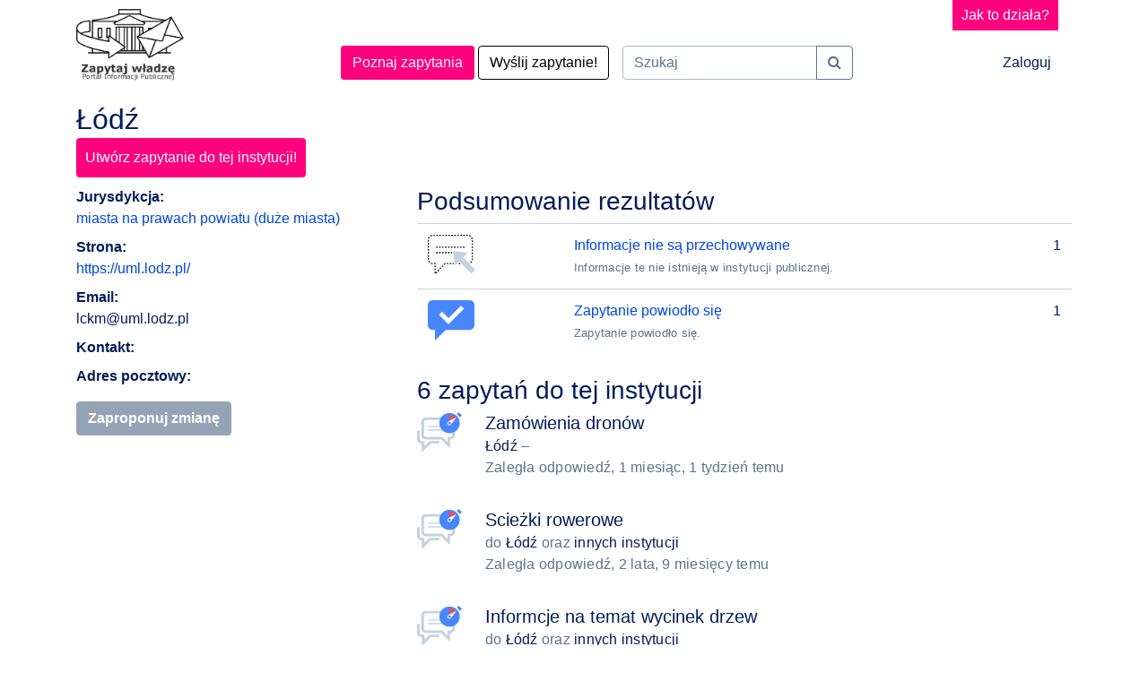

--- FILE ---
content_type: text/html; charset=utf-8
request_url: https://zapytajwladze.pl/entity/44/lodz/
body_size: 4322
content:
<!DOCTYPE html>
<html lang="pl">
  <head>
  <meta charset="utf-8">
  <meta http-equiv="X-UA-Compatible" content="IE=edge,chrome=1">
  <meta name="language" content="pl" />
  <meta name="viewport" content="width=device-width, initial-scale=1, shrink-to-fit=no">

  <title>Łódź - Portal Informacji Publicznej</title>
  
  
  
  
    
    
  

  
  <link href="/static/css/main.css" rel="stylesheet"><meta name="description" content="Łódź jest None w miasta na prawach powiatu (duże miasta) na Portal Informacji Publicznej"/>
    



<meta name="keywords" content="Zapytania o Informację Publiczną, Prawo dostępu do Informacji Publicznej, Portal Informacji Publicznej" />




<link rel="apple-touch-icon" sizes="180x180" href="/static/img/logo/apple-touch-icon.png">
<link rel="icon" type="image/png" sizes="32x32" href="/static/img/logo/favicon-32x32.png">
<link rel="icon" type="image/png" sizes="16x16" href="/static/img/logo/favicon-16x16.png">
<link rel="manifest" href="/static/img/logo/manifest.json">
<link rel="mask-icon" href="/static/img/logo/safari-pinned-tab.svg" color="#0069d0">
<link rel="shortcut icon" href="/static/img/logo/favicon.ico">
<meta name="msapplication-config" content="/static/img/logo/browserconfig.xml">
<meta name="theme-color" content="#ffffff">

  

  
  

</head>
<body >
  
  

  
  

  
    <!-- start extends -->








<header id="header">
  <nav class="navbar navbar-secondary navbar-expand-md navbar-light justify-content-between ">
    <div class="container">
      
<!-- start nav_brand -->
    <a class="navbar-brand" href="/" style="transform: translateY(5px);">
	<!-- start nav_brand_image -->
        
            <img src="/static/img/zw-logo.jpg" height="80" class="navbar-logo" alt="Portal Informacji Publicznej - Zapytajwladze.pl">
        
		<!-- end nav_brand_image -->
    </a>
<!-- end nav_brand -->

      <button class="navbar-toggler d-print-none" type="button" data-toggle="collapse" data-target="#navbarNav" aria-controls="navbarNav" aria-expanded="false" aria-label="Toggle navigation">
        <span class="navbar-toggler-icon"></span>
        <span class="navbar-toggler-title">Menu</span>
      </button>
      <div class="collapse navbar-collapse" id="navbarNav">
        
<ul class="navbar-nav col-auto ml-auto">
  <li class="nav-item "  style='background-color: #ff007f;border-color: #ff007f;border-radius: 4px;'>
	<a class="btn btn-primary" href="/requests/"  style='background-color: #ff007f;border-color: #ff007f;border-radius: 4px;font-weight: 300;'>
	  Poznaj zapytania
	</a>
  </li>&nbsp;
  <li class="nav-item ">
	<a class="btn btn-primary" style="border-radius: 4px;font-weight: 300;background: #fff; color: #000;border-color: #000;" href="/make-request/">
	 Wyślij zapytanie!
	</a>
  </li>
</ul>

        
          
            <form class="form-inline" role="search" method="get" action="/search/">
              <div class="input-group d-flex d-md-none d-lg-flex">
                <input class="form-control" type="text" name="q" placeholder="Szukaj " aria-label="Szukaj ">
                <div class="input-group-append">
                  <button class="btn btn-outline-secondary" type="submit">
                    <i class="fa fa-search" aria-hidden="true"></i>
                    <span class="sr-only">Szukaj </span>
                  </button>
                </div>
              </div>
              <button class="btn btn-outline-secondary d-none d-md-block d-lg-none" type="submit">
                <i class="fa fa-search" aria-hidden="true"></i>
                <span class="sr-only">Szukaj </span>
              </button>
            </form>
          
        
        <ul class="navbar-nav col-auto ml-auto">
          
          
            <li class="nav-item ">
              <a class="nav-link" href="/account/login/?next=/entity/44/lodz/">
                Zaloguj
              </a>
            </li>
          
          

          
            
          

        </ul>

        
<!-- start nav_secondary -->

    <ul class="navbar-nav navbar-nav-secondary col-auto">
        <li class="nav-item special-nav-secondary-item">
            <a class="nav-link" style="font-weight: 300;    padding: 5px;
    padding-left: 10px;
    padding-right: 10px;" href="/pomoc/">
                Jak to działa?
            </a>
        </li>
    </ul>
<!-- end nav_secondary -->


      </div><!--/.nav-collapse -->
    </div>
  </nav>
</header>

  

  
  <main class="main">
    
    
    

    
      



    

    
      <div class="container mb-5 mt-3">
        
<div itemscope itemtype="http://schema.org/Organization">

<h2 itemprop="name">Łódź</h2>


<p>
  <a class="btn btn-primary" href="/make-request/to/lodz/"><span style="background-color: #ff007f; display: block; margin: -13px; padding: 10px;font-weight: 300;border-radius: 4px;">Utwórz zapytanie do tej instytucji!</span></a>
</p>



<div class="row">
  <div class="col-lg-4 col-md-4 mb-5">
    <dl>
      <dt>Jurysdykcja:</dt>
      <dd><a href="/jurisdiction/miasta-na-prawach-powiatu/">miasta na prawach powiatu (duże miasta)</a></dd>
      
      
        
      
      
        <dt>Strona:</dt>
        <dd><a href="https://uml.lodz.pl/" target="_blank" rel="noopener">https://uml.lodz.pl/</a></dd>
      

      
        <dt>Email:</dt>
        <dd>
          <span itemprop="email">lckm@uml.lodz.pl</span>
        </dd>
      

      

      <dt>Kontakt:</dt>
      <dd></dd>
      <dt>Adres pocztowy:</dt>
      <dd itemprop="address" itemscope itemtype="http://schema.org/PostalAddress">
        
      </dd>
      
      
    </dl>

    
      <span class="d-inline-block" tabindex="0" data-toggle="tooltip" data-placement="top" title="Musisz być zalogowany(a).">
        <button class="btn btn-secondary" disabled style="pointer-events: none;">
          Zaproponuj zmianę
        </button>
      </span>
    

    
  </div>
  <div class="col-lg-8 col-md-8">
    
    
    
      <h3>Podsumowanie rezultatów</h3>
      <table class="table">
        
        <tr>
          <td>
            <span class="request-link__icon icon status-not_held"></span>
          </td>
          <td>
            
            
            <a href="/requests/to/lodz/?status=not-held">
              Informacje nie są przechowywane
            </a>
            <br/>
            <small class="text-muted">Informacje te nie istnieją w instytucji publicznej.</small>
          </td>
          <td class="text-right">
            1
          </td>
        </tr>
        
        <tr>
          <td>
            <span class="request-link__icon icon status-successful"></span>
          </td>
          <td>
            
            
            <a href="/requests/to/lodz/?status=pomyślne">
              Zapytanie powiodło się
            </a>
            <br/>
            <small class="text-muted">Zapytanie powiodło się.</small>
          </td>
          <td class="text-right">
            1
          </td>
        </tr>
        
      </table>
      <h3>
        6 zapytań do tej instytucji
      </h3>
      <ul class="list-unstyled">
        
          <li>
            
<div class="request-link">
  
    <a class="request-link__icon icon status-overdue " href="/request/zamowienia-dronow/" title="Zaległa odpowiedź"></a>
  
  <div class="request-link__wrapper">
    


<div class="request-link__body">
  <h5 class="mt-0 mb-1">
    <a href="/request/zamowienia-dronow/">
      Zamówienia dronów
    </a>
    
    <br/>
    <small>
      
        
          <a href="/entity/44/lodz/">Łódź</a>
        
        – <span class="muted"></span>
      
      <br/>
      Zaległa odpowiedź,
      <span title="9 Grudzień 2025 22:08">1 miesiąc, 1 tydzień temu</span>
      
    </small>
  </h5>
</div>



  </div>
</div>

          </li>
        
          <li>
            
<div class="request-link">
  
    <a class="request-link__icon icon status-overdue " href="/request/sciezki-rowerowe-60/" title="Zaległa odpowiedź"></a>
  
  <div class="request-link__wrapper">
    


<div class="request-link__body">
  <h5 class="mt-0 mb-1">
    <a href="/request/sciezki-rowerowe-60/">
      Scieżki rowerowe
    </a>
    
    <br/>
    <small>
      
        do <a href="/entity/44/lodz/">Łódź</a> oraz <a href="/project/sciezki-rowerowe-1/"> innych instytucji</a>
      
      <br/>
      Zaległa odpowiedź,
      <span title="23 Kwiecień 2023 21:01">2 lata, 9 miesięcy temu</span>
      
    </small>
  </h5>
</div>



  </div>
</div>

          </li>
        
          <li>
            
<div class="request-link">
  
    <a class="request-link__icon icon status-overdue " href="/request/informcje-na-temat-wycinek-drzew-51/" title="Zaległa odpowiedź"></a>
  
  <div class="request-link__wrapper">
    


<div class="request-link__body">
  <h5 class="mt-0 mb-1">
    <a href="/request/informcje-na-temat-wycinek-drzew-51/">
      Informcje na temat wycinek drzew
    </a>
    
    <br/>
    <small>
      
        do <a href="/entity/44/lodz/">Łódź</a> oraz <a href="/project/informcje-na-temat-wycinek-drzew-1/"> innych instytucji</a>
      
      <br/>
      Zaległa odpowiedź,
      <span title="23 Kwiecień 2023 20:41">2 lata, 9 miesięcy temu</span>
      
    </small>
  </h5>
</div>



  </div>
</div>

          </li>
        
          <li>
            
<div class="request-link">
  
    <a class="request-link__icon icon status-successful " href="/request/zapytanie-o-uchodzcow-19/" title="Zapytanie powiodło się"></a>
  
  <div class="request-link__wrapper">
    


<div class="request-link__body">
  <h5 class="mt-0 mb-1">
    <a href="/request/zapytanie-o-uchodzcow-19/">
      Zapytanie o uchodźców
    </a>
    
    <br/>
    <small>
      
        
          <a href="/entity/44/lodz/">Łódź</a>
        
        – <span class="muted"></span>
      
      <br/>
      Zapytanie powiodło się,
      <span title="2 Maj 2022 14:32">3 lata, 8 miesięcy temu</span>
      
    </small>
  </h5>
</div>



  </div>
</div>

          </li>
        
          <li>
            
<div class="request-link">
  
    <a class="request-link__icon icon status-not_held " href="/request/zapytanie-o-sciezki-rowerowe-19/" title="Informacje nie są przechowywane"></a>
  
  <div class="request-link__wrapper">
    


<div class="request-link__body">
  <h5 class="mt-0 mb-1">
    <a href="/request/zapytanie-o-sciezki-rowerowe-19/">
      zapytanie o ścieżki rowerowe
    </a>
    
    <br/>
    <small>
      
        
          <a href="/entity/44/lodz/">Łódź</a>
        
        – <span class="muted">miasta na prawach powiatu (duże miasta)</span>
      
      <br/>
      Informacje nie są przechowywane,
      <span title="26 Kwiecień 2022 15:16">3 lata, 9 miesięcy temu</span>
      
    </small>
  </h5>
</div>



  </div>
</div>

          </li>
        
          <li>
            
<div class="request-link">
  
    <a class="request-link__icon icon status-overdue " href="/request/zapytanie-o-kanalizacje-2/" title="Zaległa odpowiedź"></a>
  
  <div class="request-link__wrapper">
    


<div class="request-link__body">
  <h5 class="mt-0 mb-1">
    <a href="/request/zapytanie-o-kanalizacje-2/">
      Zapytanie o kanalizację
    </a>
    
    <br/>
    <small>
      
        
          <a href="/entity/44/lodz/">Łódź</a>
        
        – <span class="muted"></span>
      
      <br/>
      Zaległa odpowiedź,
      <span title="15 Kwiecień 2022 12:09">3 lata, 9 miesięcy temu</span>
      
    </small>
  </h5>
</div>



  </div>
</div>

          </li>
        
      </ul>
      <p>
        <a href="/requests/to/lodz/rss/">
          <i class="fa fa-rss" aria-hidden="true"></i>
          Kanał RSS
        </a>
        <br/>
        <a href="/requests/to/lodz/feed/">
          <i class="fa fa-rss-square" aria-hidden="true"></i>
          Kanał Atom
        </a>
      </p>
      
    
  </div>
</div>

</div>

      </div>
    
  </main>
  


  



<footer class="footer" id="footer">
  <div class="container">
    
      
      
      <div class="row">
        <div class="col-md-4">
          <h3>
            Portal Informacji Publicznej
          </h3>
        </div>
      </div>
      <div class="row">
        <div class="col-md-4">
          
<p>Zapytajwladze.pl</p>
    <p class="footer__credits" style="font-size: 12px; line-height: 1.5; margin-top: 10px;">
        <b>Transparentna Polska sp. z o.o.</b><br/>
        KRS 0000796728, REGON 383965500, NIP 1182197864<br/>
        ul. Zielna 14/2, 05-850 Ożarów Mazowiecki<br/>
    </p>
    <ul class="footer__networks">
        <li>
            <a href="https://www.facebook.com/zapytajwladze" target="_blank" rel="noopener">
                <i class="fa fa-facebook-square" aria-hidden="true"></i>
                <span class="sr-only">Facebook</span>
            </a>
        </li>
        <li>
            <a href="https://twitter.com/adze_pl" target="_blank" rel="noopener">
                <i class="fa fa-twitter-square" aria-hidden="true"></i>
                <span class="sr-only">Twitter</span>
            </a>
        </li>

    </ul>

        </div>
        <div class="col-md-6">
          <ul class="footer__menu">
            
    <li>
        <a href="/o-nas/">O nas</a>
    </li>
    
    
    <li>
        <a href="/regulamin/">Regulamin</a>
    </li>
    <li>
        <a href="/polityka-prywatnosci/">Polityka Prywatności</a>
    </li>
	<li>
        <a href="/skarga/">Skarga</a>
    </li>
    <li>
        <a href="/pomoc/">Pomoc</a>
    </li>
    <li>
        <a href="https://zapytajwladze.blogspot.com/">Blog</a>
    </li>

          </ul>
        </div>
        <div class="col-lg-2 text-right">
          
<style>
    @media (min-width: 726px) {
        footer#footer .col-lg-2 {
        flex: 0 0 45.66666667%;
        max-width: 45.66666667%;
        display: flex;
    }
    footer#footer .col-md-6 {
        flex: 0 0 20%;
        max-width: 20%;
    }
    footer#footer .img-fluid {
        max-width: 75%;
    }
    }
    section.section.text-section.background-2 img {
        width: 100%;
    }
    @media (max-width: 726px) {
        .partner {
        width: 60%;
        display: grid;
        }
        footer#footer .img-fluid {
        width: 60%;
        display: grid;
        margin-top: 20px;
        }
    }
</style>

    <a href="https://www.adwokatjuszczak.pl/informacja-publiczna-cennik" target="_blank"><img style="max-width: 100%;" class="partner" loading="lazy" src="/static/img/juszczak-partner.svg" alt="Kancelaria Adwokacka"></a>
    <a href="/">
        <img class="img-fluid" loading="lazy" src="/static/img/zw-logo.jpg" alt="Portal Informacji Publicznej - Zapytajwladze.pl"/>
    </a>

        </div>
      </div>
      
      
    
  </div>
</footer>




  

  
  
  

  <script async src="/static/js/main.js"></script></body>
</html>

--- FILE ---
content_type: text/css
request_url: https://zapytajwladze.pl/static/css/main.css
body_size: 267631
content:
@media print{*,:after,:before{box-shadow:none!important;text-shadow:none!important}a:not(.btn){text-decoration:underline}abbr[title]:after{content:" (" attr(title) ")"}pre{white-space:pre-wrap!important}blockquote,pre{border:1px solid #7b91a9}blockquote,img,pre,tr{page-break-inside:avoid}h2,h3,p{orphans:3;widows:3}h2,h3{page-break-after:avoid}@page{size:a3}.container,.container-md-full,.container-sm-full,body{min-width:992px!important}.navbar{display:none}.badge{border:1px solid #001c5a}.table{border-collapse:collapse!important}.table td,.table th{background-color:#fff!important}.table-bordered td,.table-bordered th{border:1px solid #c9d2dc!important}.table-dark{color:inherit}.table-dark tbody+tbody,.table-dark td,.table-dark th,.table-dark thead th{border-color:#c9d2dc}.table .thead-dark th{border-color:#c9d2dc;color:inherit}}*,:after,:before{box-sizing:border-box}html{-webkit-text-size-adjust:100%;-webkit-tap-highlight-color:#fff0;font-family:sans-serif;line-height:1.15}article,aside,figcaption,figure,footer,header,hgroup,main,nav,section{display:block}body{background-color:#fff;color:#001c5a;font-family:-apple-system,BlinkMacSystemFont,Segoe UI,Roboto,Helvetica Neue,Arial,Noto Sans,Liberation Sans,sans-serif,Apple Color Emoji,Segoe UI Emoji,Segoe UI Symbol,Noto Color Emoji;font-size:1rem;font-weight:400;line-height:1.5;margin:0;text-align:left}[tabindex="-1"]:focus:not(:focus-visible){outline:0!important}hr{box-sizing:content-box;height:0;overflow:visible}h1,h2,h3,h4,h5,h6{margin-bottom:.5rem;margin-top:0}p{margin-bottom:1rem;margin-top:0}abbr[data-original-title],abbr[title]{border-bottom:0;cursor:help;text-decoration:underline;-webkit-text-decoration:underline dotted;text-decoration:underline dotted;-webkit-text-decoration-skip-ink:none;text-decoration-skip-ink:none}address{font-style:normal;line-height:inherit}address,dl,ol,ul{margin-bottom:1rem}dl,ol,ul{margin-top:0}ol ol,ol ul,ul ol,ul ul{margin-bottom:0}dt{font-weight:700}dd{margin-bottom:.5rem;margin-left:0}blockquote{margin:0 0 1rem}b,strong{font-weight:bolder}small{font-size:80%}sub,sup{font-size:75%;line-height:0;position:relative;vertical-align:baseline}sub{bottom:-.25em}sup{top:-.5em}a{background-color:#fff0;color:#0047e1;text-decoration:none}a:hover{color:#002f95;text-decoration:underline}a:not([href]):not([class]),a:not([href]):not([class]):hover{color:inherit;text-decoration:none}code,kbd,pre,samp{font-family:SFMono-Regular,Menlo,Monaco,Consolas,Liberation Mono,Courier New,monospace;font-size:1em}pre{-ms-overflow-style:scrollbar;margin-bottom:1rem;margin-top:0;overflow:auto}figure{margin:0 0 1rem}img{border-style:none}img,svg{vertical-align:middle}svg{overflow:hidden}table{border-collapse:collapse}caption{caption-side:bottom;color:#5c748d;padding-bottom:.75rem;padding-top:.75rem;text-align:left}th{text-align:inherit;text-align:-webkit-match-parent}label{display:inline-block;margin-bottom:.5rem}button{border-radius:0}button:focus:not(:focus-visible){outline:0}button,input,optgroup,select,textarea{font-family:inherit;font-size:inherit;line-height:inherit;margin:0}button,input{overflow:visible}button,select{text-transform:none}[role="button"]{cursor:pointer}select{word-wrap:normal}[type="button"],[type="reset"],[type="submit"],button{-webkit-appearance:button}[type="button"]:not(:disabled),[type="reset"]:not(:disabled),[type="submit"]:not(:disabled),button:not(:disabled){cursor:pointer}[type="button"]::-moz-focus-inner,[type="reset"]::-moz-focus-inner,[type="submit"]::-moz-focus-inner,button::-moz-focus-inner{border-style:none;padding:0}input[type="checkbox"],input[type="radio"]{box-sizing:border-box;padding:0}textarea{overflow:auto;resize:vertical}fieldset{border:0;margin:0;min-width:0;padding:0}legend{color:inherit;display:block;font-size:1.5rem;line-height:inherit;margin-bottom:.5rem;max-width:100%;padding:0;white-space:normal;width:100%}@media (max-width:1200px){legend{font-size:calc(1.275rem + 0.3vw)}}progress{vertical-align:baseline}[type="number"]::-webkit-inner-spin-button,[type="number"]::-webkit-outer-spin-button{height:auto}[type="search"]{-webkit-appearance:none;outline-offset:-2px}[type="search"]::-webkit-search-decoration{-webkit-appearance:none}::-webkit-file-upload-button{-webkit-appearance:button;font:inherit}output{display:inline-block}summary{cursor:pointer;display:list-item}template{display:none}[hidden]{display:none!important}.h1,.h2,.h3,.h4,.h5,.h6,h1,h2,h3,h4,h5,h6{font-weight:500;line-height:1.2;margin-bottom:.5rem}.h1,h1{font-size:2.5rem}@media (max-width:1200px){.h1,h1{font-size:calc(1.375rem + 1.5vw)}}.h2,h2{font-size:2rem}@media (max-width:1200px){.h2,h2{font-size:calc(1.325rem + 0.9vw)}}.h3,h3{font-size:1.75rem}@media (max-width:1200px){.h3,h3{font-size:calc(1.3rem + 0.6vw)}}.h4,h4{font-size:1.5rem}@media (max-width:1200px){.h4,h4{font-size:calc(1.275rem + 0.3vw)}}.h5,h5{font-size:1.25rem}.h6,h6{font-size:1rem}.lead{font-size:1.25rem;font-weight:300}.display-1{font-size:6rem;font-weight:300;line-height:1.2}@media (max-width:1200px){.display-1{font-size:calc(1.725rem + 5.7vw)}}.display-2{font-size:5.5rem;font-weight:300;line-height:1.2}@media (max-width:1200px){.display-2{font-size:calc(1.675rem + 5.1vw)}}.display-3{font-size:4.5rem;font-weight:300;line-height:1.2}@media (max-width:1200px){.display-3{font-size:calc(1.575rem + 3.9vw)}}.display-4{font-size:3.5rem;font-weight:300;line-height:1.2}@media (max-width:1200px){.display-4{font-size:calc(1.475rem + 2.7vw)}}hr{border:0;border-top:1px solid rgb(0 28 90 / .1);margin-bottom:1rem;margin-top:1rem}.help-block,.small,small{font-size:80%;font-weight:400}.mark,mark{background-color:#fcf8e3;padding:.2em}.footer__menu,.footer__networks,.list-inline,.list-unstyled{list-style:none;padding-left:0}.list-inline-item{display:inline-block}.list-inline-item:not(:last-child){margin-right:.5rem}.initialism{font-size:90%;text-transform:uppercase}.blockquote{font-size:1.25rem;margin-bottom:1rem}.blockquote-footer{color:#5c748d;display:block;font-size:80%}.blockquote-footer:before{content:"— "}.img-fluid,.img-thumbnail{height:auto;max-width:100%}.img-thumbnail{background-color:#fff;border:1px solid #c9d2dc;border-radius:.25rem;padding:.25rem}.figure{display:inline-block}.figure-img{line-height:1;margin-bottom:.5rem}.figure-caption{color:#5c748d;font-size:90%}code{word-wrap:break-word;color:#e83e8c;font-size:87.5%}a>code{color:inherit}kbd{background-color:#1c232b;border-radius:.2rem;color:#fff;font-size:87.5%;padding:.2rem .4rem}kbd kbd{font-size:100%;font-weight:700;padding:0}pre{color:#1c232b;display:block;font-size:87.5%}pre code{color:inherit;font-size:inherit;word-break:normal}.pre-scrollable{max-height:340px;overflow-y:scroll}.container,.container-fluid,.container-lg,.container-md,.container-md-full,.container-sm,.container-sm-full,.container-xl{margin-left:auto;margin-right:auto;padding-left:15px;padding-right:15px;width:100%}@media (min-width:576px){.container,.container-md-full,.container-sm,.container-sm-full{max-width:540px}}@media (min-width:768px){.container,.container-md,.container-md-full,.container-sm,.container-sm-full{max-width:780px}}@media (min-width:992px){.container,.container-lg,.container-md,.container-md-full,.container-sm,.container-sm-full{max-width:960px}}@media (min-width:1200px){.container,.container-lg,.container-md,.container-md-full,.container-sm,.container-sm-full,.container-xl{max-width:1140px}}.message-meta,.row{display:flex;flex-wrap:wrap;margin-left:-15px;margin-right:-15px}.no-gutters{margin-left:0;margin-right:0}.no-gutters>.col,.no-gutters>[class*="col-"]{padding-left:0;padding-right:0}.col,.col-1,.col-2,.col-3,.col-4,.col-5,.col-6,.col-7,.col-8,.col-9,.col-10,.col-11,.col-12,.col-auto,.col-lg,.col-lg-1,.col-lg-2,.col-lg-3,.col-lg-4,.col-lg-5,.col-lg-6,.col-lg-7,.col-lg-8,.col-lg-9,.col-lg-10,.col-lg-11,.col-lg-12,.col-lg-auto,.col-md,.col-md-1,.col-md-2,.col-md-3,.col-md-4,.col-md-5,.col-md-6,.col-md-7,.col-md-8,.col-md-9,.col-md-10,.col-md-11,.col-md-12,.col-md-auto,.col-sm,.col-sm-1,.col-sm-2,.col-sm-3,.col-sm-4,.col-sm-5,.col-sm-6,.col-sm-7,.col-sm-8,.col-sm-9,.col-sm-10,.col-sm-11,.col-sm-12,.col-sm-auto,.col-xl,.col-xl-1,.col-xl-2,.col-xl-3,.col-xl-4,.col-xl-5,.col-xl-6,.col-xl-7,.col-xl-8,.col-xl-9,.col-xl-10,.col-xl-11,.col-xl-12,.col-xl-auto,.message-meta>dd,.message-meta>dt,.message-timeline-sticky{padding-left:15px;padding-right:15px;position:relative;width:100%}.col{flex-basis:0%;flex-grow:1;max-width:100%}.row-cols-1>*{flex:0 0 100%;max-width:100%}.row-cols-2>*{flex:0 0 50%;max-width:50%}.row-cols-3>*{flex:0 0 33.3333333333%;max-width:33.3333333333%}.row-cols-4>*{flex:0 0 25%;max-width:25%}.row-cols-5>*{flex:0 0 20%;max-width:20%}.row-cols-6>*{flex:0 0 16.6666666667%;max-width:16.6666666667%}.col-auto{flex:0 0 auto;max-width:100%;width:auto}.col-1{flex:0 0 8.33333333%;max-width:8.33333333%}.col-2{flex:0 0 16.66666667%;max-width:16.66666667%}.col-3{flex:0 0 25%;max-width:25%}.col-4{flex:0 0 33.33333333%;max-width:33.33333333%}.col-5{flex:0 0 41.66666667%;max-width:41.66666667%}.col-6{flex:0 0 50%;max-width:50%}.col-7{flex:0 0 58.33333333%;max-width:58.33333333%}.col-8{flex:0 0 66.66666667%;max-width:66.66666667%}.col-9{flex:0 0 75%;max-width:75%}.col-10{flex:0 0 83.33333333%;max-width:83.33333333%}.col-11{flex:0 0 91.66666667%;max-width:91.66666667%}.col-12,.message-timeline-sticky{flex:0 0 100%;max-width:100%}.order-first{order:-1}.order-last{order:13}.order-0{order:0}.order-1{order:1}.order-2{order:2}.order-3{order:3}.order-4{order:4}.order-5{order:5}.order-6{order:6}.order-7{order:7}.order-8{order:8}.order-9{order:9}.order-10{order:10}.order-11{order:11}.order-12{order:12}.offset-1{margin-left:8.33333333%}.offset-2{margin-left:16.66666667%}.offset-3{margin-left:25%}.offset-4{margin-left:33.33333333%}.offset-5{margin-left:41.66666667%}.offset-6{margin-left:50%}.offset-7{margin-left:58.33333333%}.offset-8{margin-left:66.66666667%}.offset-9{margin-left:75%}.offset-10{margin-left:83.33333333%}.offset-11{margin-left:91.66666667%}@media (min-width:576px){.col-sm{flex-basis:0%;flex-grow:1;max-width:100%}.row-cols-sm-1>*{flex:0 0 100%;max-width:100%}.row-cols-sm-2>*{flex:0 0 50%;max-width:50%}.row-cols-sm-3>*{flex:0 0 33.3333333333%;max-width:33.3333333333%}.row-cols-sm-4>*{flex:0 0 25%;max-width:25%}.row-cols-sm-5>*{flex:0 0 20%;max-width:20%}.row-cols-sm-6>*{flex:0 0 16.6666666667%;max-width:16.6666666667%}.col-sm-auto{flex:0 0 auto;max-width:100%;width:auto}.col-sm-1{flex:0 0 8.33333333%;max-width:8.33333333%}.col-sm-2,.message-meta>dt{flex:0 0 16.66666667%;max-width:16.66666667%}.col-sm-3{flex:0 0 25%;max-width:25%}.col-sm-4{flex:0 0 33.33333333%;max-width:33.33333333%}.col-sm-5{flex:0 0 41.66666667%;max-width:41.66666667%}.col-sm-6{flex:0 0 50%;max-width:50%}.col-sm-7{flex:0 0 58.33333333%;max-width:58.33333333%}.col-sm-8{flex:0 0 66.66666667%;max-width:66.66666667%}.col-sm-9{flex:0 0 75%;max-width:75%}.col-sm-10,.message-meta>dd{flex:0 0 83.33333333%;max-width:83.33333333%}.col-sm-11{flex:0 0 91.66666667%;max-width:91.66666667%}.col-sm-12{flex:0 0 100%;max-width:100%}.order-sm-first{order:-1}.order-sm-last{order:13}.order-sm-0{order:0}.order-sm-1{order:1}.order-sm-2{order:2}.order-sm-3{order:3}.order-sm-4{order:4}.order-sm-5{order:5}.order-sm-6{order:6}.order-sm-7{order:7}.order-sm-8{order:8}.order-sm-9{order:9}.order-sm-10{order:10}.order-sm-11{order:11}.order-sm-12{order:12}.offset-sm-0{margin-left:0}.offset-sm-1{margin-left:8.33333333%}.offset-sm-2{margin-left:16.66666667%}.offset-sm-3{margin-left:25%}.offset-sm-4{margin-left:33.33333333%}.offset-sm-5{margin-left:41.66666667%}.offset-sm-6{margin-left:50%}.offset-sm-7{margin-left:58.33333333%}.offset-sm-8{margin-left:66.66666667%}.offset-sm-9{margin-left:75%}.offset-sm-10{margin-left:83.33333333%}.offset-sm-11{margin-left:91.66666667%}}@media (min-width:768px){.col-md{flex-basis:0%;flex-grow:1;max-width:100%}.row-cols-md-1>*{flex:0 0 100%;max-width:100%}.row-cols-md-2>*{flex:0 0 50%;max-width:50%}.row-cols-md-3>*{flex:0 0 33.3333333333%;max-width:33.3333333333%}.row-cols-md-4>*{flex:0 0 25%;max-width:25%}.row-cols-md-5>*{flex:0 0 20%;max-width:20%}.row-cols-md-6>*{flex:0 0 16.6666666667%;max-width:16.6666666667%}.col-md-auto{flex:0 0 auto;max-width:100%;width:auto}.col-md-1{flex:0 0 8.33333333%;max-width:8.33333333%}.col-md-2{flex:0 0 16.66666667%;max-width:16.66666667%}.col-md-3{flex:0 0 25%;max-width:25%}.col-md-4{flex:0 0 33.33333333%;max-width:33.33333333%}.col-md-5{flex:0 0 41.66666667%;max-width:41.66666667%}.col-md-6{flex:0 0 50%;max-width:50%}.col-md-7{flex:0 0 58.33333333%;max-width:58.33333333%}.col-md-8{flex:0 0 66.66666667%;max-width:66.66666667%}.col-md-9{flex:0 0 75%;max-width:75%}.col-md-10{flex:0 0 83.33333333%;max-width:83.33333333%}.col-md-11{flex:0 0 91.66666667%;max-width:91.66666667%}.col-md-12{flex:0 0 100%;max-width:100%}.order-md-first{order:-1}.order-md-last{order:13}.order-md-0{order:0}.order-md-1{order:1}.order-md-2{order:2}.order-md-3{order:3}.order-md-4{order:4}.order-md-5{order:5}.order-md-6{order:6}.order-md-7{order:7}.order-md-8{order:8}.order-md-9{order:9}.order-md-10{order:10}.order-md-11{order:11}.order-md-12{order:12}.offset-md-0{margin-left:0}.offset-md-1{margin-left:8.33333333%}.offset-md-2{margin-left:16.66666667%}.offset-md-3{margin-left:25%}.offset-md-4{margin-left:33.33333333%}.offset-md-5{margin-left:41.66666667%}.offset-md-6{margin-left:50%}.offset-md-7{margin-left:58.33333333%}.offset-md-8{margin-left:66.66666667%}.offset-md-9{margin-left:75%}.offset-md-10{margin-left:83.33333333%}.offset-md-11{margin-left:91.66666667%}}@media (min-width:992px){.col-lg{flex-basis:0%;flex-grow:1;max-width:100%}.row-cols-lg-1>*{flex:0 0 100%;max-width:100%}.row-cols-lg-2>*{flex:0 0 50%;max-width:50%}.row-cols-lg-3>*{flex:0 0 33.3333333333%;max-width:33.3333333333%}.row-cols-lg-4>*{flex:0 0 25%;max-width:25%}.row-cols-lg-5>*{flex:0 0 20%;max-width:20%}.row-cols-lg-6>*{flex:0 0 16.6666666667%;max-width:16.6666666667%}.col-lg-auto{flex:0 0 auto;max-width:100%;width:auto}.col-lg-1{flex:0 0 8.33333333%;max-width:8.33333333%}.col-lg-2{flex:0 0 16.66666667%;max-width:16.66666667%}footer#footer .col-lg-2{flex:0 0 41.66666667%;max-width:41.66666667%}footer#footer .col-md-6{flex:0 0 25%;max-width:25%}.col-lg-3{flex:0 0 25%;max-width:25%}.col-lg-4{flex:0 0 33.33333333%;max-width:33.33333333%}.col-lg-5{flex:0 0 41.66666667%;max-width:41.66666667%}.col-lg-6{flex:0 0 50%;max-width:50%}.col-lg-7{flex:0 0 58.33333333%;max-width:58.33333333%}.col-lg-8{flex:0 0 66.66666667%;max-width:66.66666667%}.col-lg-9{flex:0 0 75%;max-width:75%}.col-lg-10{flex:0 0 83.33333333%;max-width:83.33333333%}.col-lg-11{flex:0 0 91.66666667%;max-width:91.66666667%}.col-lg-12{flex:0 0 100%;max-width:100%}.order-lg-first{order:-1}.order-lg-last{order:13}.order-lg-0{order:0}.order-lg-1{order:1}.order-lg-2{order:2}.order-lg-3{order:3}.order-lg-4{order:4}.order-lg-5{order:5}.order-lg-6{order:6}.order-lg-7{order:7}.order-lg-8{order:8}.order-lg-9{order:9}.order-lg-10{order:10}.order-lg-11{order:11}.order-lg-12{order:12}.offset-lg-0{margin-left:0}.offset-lg-1{margin-left:8.33333333%}.offset-lg-2{margin-left:16.66666667%}.offset-lg-3{margin-left:25%}.offset-lg-4{margin-left:33.33333333%}.offset-lg-5{margin-left:41.66666667%}.offset-lg-6{margin-left:50%}.offset-lg-7{margin-left:58.33333333%}.offset-lg-8{margin-left:66.66666667%}.offset-lg-9{margin-left:75%}.offset-lg-10{margin-left:83.33333333%}.offset-lg-11{margin-left:91.66666667%}}@media (min-width:1200px){.col-xl{flex-basis:0%;flex-grow:1;max-width:100%}.row-cols-xl-1>*{flex:0 0 100%;max-width:100%}.row-cols-xl-2>*{flex:0 0 50%;max-width:50%}.row-cols-xl-3>*{flex:0 0 33.3333333333%;max-width:33.3333333333%}.row-cols-xl-4>*{flex:0 0 25%;max-width:25%}.row-cols-xl-5>*{flex:0 0 20%;max-width:20%}.row-cols-xl-6>*{flex:0 0 16.6666666667%;max-width:16.6666666667%}.col-xl-auto{flex:0 0 auto;max-width:100%;width:auto}.col-xl-1{flex:0 0 8.33333333%;max-width:8.33333333%}.col-xl-2{flex:0 0 16.66666667%;max-width:16.66666667%}.col-xl-3{flex:0 0 25%;max-width:25%}.col-xl-4{flex:0 0 33.33333333%;max-width:33.33333333%}.col-xl-5{flex:0 0 41.66666667%;max-width:41.66666667%}.col-xl-6{flex:0 0 50%;max-width:50%}.col-xl-7{flex:0 0 58.33333333%;max-width:58.33333333%}.col-xl-8{flex:0 0 66.66666667%;max-width:66.66666667%}.col-xl-9{flex:0 0 75%;max-width:75%}.col-xl-10{flex:0 0 83.33333333%;max-width:83.33333333%}.col-xl-11{flex:0 0 91.66666667%;max-width:91.66666667%}.col-xl-12{flex:0 0 100%;max-width:100%}.order-xl-first{order:-1}.order-xl-last{order:13}.order-xl-0{order:0}.order-xl-1{order:1}.order-xl-2{order:2}.order-xl-3{order:3}.order-xl-4{order:4}.order-xl-5{order:5}.order-xl-6{order:6}.order-xl-7{order:7}.order-xl-8{order:8}.order-xl-9{order:9}.order-xl-10{order:10}.order-xl-11{order:11}.order-xl-12{order:12}.offset-xl-0{margin-left:0}.offset-xl-1{margin-left:8.33333333%}.offset-xl-2{margin-left:16.66666667%}.offset-xl-3{margin-left:25%}.offset-xl-4{margin-left:33.33333333%}.offset-xl-5{margin-left:41.66666667%}.offset-xl-6{margin-left:50%}.offset-xl-7{margin-left:58.33333333%}.offset-xl-8{margin-left:66.66666667%}.offset-xl-9{margin-left:75%}.offset-xl-10{margin-left:83.33333333%}.offset-xl-11{margin-left:91.66666667%}}.table{color:#001c5a;margin-bottom:1rem;width:100%}.table td,.table th{border-top:1px solid #c9d2dc;padding:.75rem;vertical-align:top}.table thead th{border-bottom:2px solid #c9d2dc;vertical-align:bottom}.table tbody+tbody{border-top:2px solid #c9d2dc}.table-sm td,.table-sm th{padding:.3rem}.table-bordered,.table-bordered td,.table-bordered th{border:1px solid #c9d2dc}.table-bordered thead td,.table-bordered thead th{border-bottom-width:2px}.table-borderless tbody+tbody,.table-borderless td,.table-borderless th,.table-borderless thead th{border:0}.table-striped tbody tr:nth-of-type(odd){background-color:rgb(0 28 90 / .05)}.table-hover tbody tr:hover{background-color:rgb(0 28 90 / .075);color:#001c5a}.table-primary,.table-primary>td,.table-primary>th{background-color:#b8cbf7}.table-primary tbody+tbody,.table-primary td,.table-primary th,.table-primary thead th{border-color:#7a9fef}.table-hover .table-primary:hover,.table-hover .table-primary:hover>td,.table-hover .table-primary:hover>th{background-color:#a1baf4}.table-secondary,.table-secondary>td,.table-secondary>th{background-color:#d1d8df}.table-secondary tbody+tbody,.table-secondary td,.table-secondary th,.table-secondary thead th{border-color:#aab7c4}.table-hover .table-secondary:hover,.table-hover .table-secondary:hover>td,.table-hover .table-secondary:hover>th{background-color:#c2cbd5}.table-success,.table-success>td,.table-success>th{background-color:#c8e9d8}.table-success tbody+tbody,.table-success td,.table-success th,.table-success thead th{border-color:#99d7b6}.table-hover .table-success:hover,.table-hover .table-success:hover>td,.table-hover .table-success:hover>th{background-color:#b6e2cb}.table-info,.table-info>td,.table-info>th{background-color:#bee5eb}.table-info tbody+tbody,.table-info td,.table-info th,.table-info thead th{border-color:#86cfda}.table-hover .table-info:hover,.table-hover .table-info:hover>td,.table-hover .table-info:hover>th{background-color:#abdde5}.table-warning,.table-warning>td,.table-warning>th{background-color:#ffeeba}.table-warning tbody+tbody,.table-warning td,.table-warning th,.table-warning thead th{border-color:#ffdf7e}.table-hover .table-warning:hover,.table-hover .table-warning:hover>td,.table-hover .table-warning:hover>th{background-color:#ffe8a1}.table-danger,.table-danger>td,.table-danger>th{background-color:#ffcec3}.table-danger tbody+tbody,.table-danger td,.table-danger th,.table-danger thead th{border-color:#ffa490}.table-hover .table-danger:hover,.table-hover .table-danger:hover>td,.table-hover .table-danger:hover>th{background-color:#ffb9aa}.table-light,.table-light>td,.table-light>th{background-color:#f9f9fb}.table-light tbody+tbody,.table-light td,.table-light th,.table-light thead th{border-color:#f3f5f7}.table-hover .table-light:hover,.table-hover .table-light:hover>td,.table-hover .table-light:hover>th{background-color:#eaeaf1}.table-dark,.table-dark>td,.table-dark>th{background-color:#c8ccd1}.table-dark tbody+tbody,.table-dark td,.table-dark th,.table-dark thead th{border-color:#99a1a9}.table-hover .table-dark:hover,.table-hover .table-dark:hover>td,.table-hover .table-dark:hover>th{background-color:#babfc5}.table-gray-100,.table-gray-100>td,.table-gray-100>th{background-color:#fcfdfd}.table-gray-100 tbody+tbody,.table-gray-100 td,.table-gray-100 th,.table-gray-100 thead th{border-color:#fafbfc}.table-hover .table-gray-100:hover,.table-hover .table-gray-100:hover>td,.table-hover .table-gray-100:hover>th{background-color:#edf3f3}.table-gray-200,.table-gray-200>td,.table-gray-200>th{background-color:#f9f9fb}.table-gray-200 tbody+tbody,.table-gray-200 td,.table-gray-200 th,.table-gray-200 thead th{border-color:#f3f5f7}.table-hover .table-gray-200:hover,.table-hover .table-gray-200:hover>td,.table-hover .table-gray-200:hover>th{background-color:#eaeaf1}.table-gray-300,.table-gray-300>td,.table-gray-300>th{background-color:#f0f2f5}.table-gray-300 tbody+tbody,.table-gray-300 td,.table-gray-300 th,.table-gray-300 thead th{border-color:#e3e8ed}.table-hover .table-gray-300:hover,.table-hover .table-gray-300:hover>td,.table-hover .table-gray-300:hover>th{background-color:#e1e5eb}.table-gray-400,.table-gray-400>td,.table-gray-400>th{background-color:#e7ecf0}.table-gray-400 tbody+tbody,.table-gray-400 td,.table-gray-400 th,.table-gray-400 thead th{border-color:#d3dbe3}.table-hover .table-gray-400:hover,.table-hover .table-gray-400:hover>td,.table-hover .table-gray-400:hover>th{background-color:#d7e0e6}.table-gray-500,.table-gray-500>td,.table-gray-500>th{background-color:#dae0e7}.table-gray-500 tbody+tbody,.table-gray-500 td,.table-gray-500 th,.table-gray-500 thead th{border-color:#bac6d2}.table-hover .table-gray-500:hover,.table-hover .table-gray-500:hover>td,.table-hover .table-gray-500:hover>th{background-color:#cbd3dd}.table-gray-600,.table-gray-600>td,.table-gray-600>th{background-color:#d1d8df}.table-gray-600 tbody+tbody,.table-gray-600 td,.table-gray-600 th,.table-gray-600 thead th{border-color:#aab7c4}.table-hover .table-gray-600:hover,.table-hover .table-gray-600:hover>td,.table-hover .table-gray-600:hover>th{background-color:#c2cbd5}.table-gray-700,.table-gray-700>td,.table-gray-700>th{background-color:#ccd2d7}.table-gray-700 tbody+tbody,.table-gray-700 td,.table-gray-700 th,.table-gray-700 thead th{border-color:#a1abb5}.table-hover .table-gray-700:hover,.table-hover .table-gray-700:hover>td,.table-hover .table-gray-700:hover>th{background-color:#bec5cc}.table-gray-800,.table-gray-800>td,.table-gray-800>th{background-color:#c8ccd1}.table-gray-800 tbody+tbody,.table-gray-800 td,.table-gray-800 th,.table-gray-800 thead th{border-color:#99a1a9}.table-hover .table-gray-800:hover,.table-hover .table-gray-800:hover>td,.table-hover .table-gray-800:hover>th{background-color:#babfc5}.table-gray-900,.table-gray-900>td,.table-gray-900>th{background-color:#bfc1c4}.table-gray-900 tbody+tbody,.table-gray-900 td,.table-gray-900 th,.table-gray-900 thead th{border-color:#898d91}.table-hover .table-gray-900:hover,.table-hover .table-gray-900:hover>td,.table-hover .table-gray-900:hover>th{background-color:#b2b4b8}.table-blue-10,.table-blue-10>td,.table-blue-10>th{background-color:#f6fbfd}.table-blue-10 tbody+tbody,.table-blue-10 td,.table-blue-10 th,.table-blue-10 thead th{border-color:#eef7fc}.table-hover .table-blue-10:hover,.table-hover .table-blue-10:hover>td,.table-hover .table-blue-10:hover>th{background-color:#e1f2f8}.table-blue-20,.table-blue-20>td,.table-blue-20>th{background-color:#ebf5fc}.table-blue-20 tbody+tbody,.table-blue-20 td,.table-blue-20 th,.table-blue-20 thead th{border-color:#d9edfa}.table-hover .table-blue-20:hover,.table-hover .table-blue-20:hover>td,.table-hover .table-blue-20:hover>th{background-color:#d5eaf9}.table-blue-30,.table-blue-30>td,.table-blue-30>th{background-color:#dfecf3}.table-blue-30 tbody+tbody,.table-blue-30 td,.table-blue-30 th,.table-blue-30 thead th{border-color:#c4dbe9}.table-hover .table-blue-30:hover,.table-hover .table-blue-30:hover>td,.table-hover .table-blue-30:hover>th{background-color:#cce1ec}.table-blue-100,.table-blue-100>td,.table-blue-100>th{background-color:#fbfcff}.table-blue-100 tbody+tbody,.table-blue-100 td,.table-blue-100 th,.table-blue-100 thead th{border-color:#f7f9ff}.table-hover .table-blue-100:hover,.table-hover .table-blue-100:hover>td,.table-hover .table-blue-100:hover>th{background-color:#e2e9ff}.table-blue-200,.table-blue-200>td,.table-blue-200>th{background-color:#f6f9ff}.table-blue-200 tbody+tbody,.table-blue-200 td,.table-blue-200 th,.table-blue-200 thead th{border-color:#eef3ff}.table-hover .table-blue-200:hover,.table-hover .table-blue-200:hover>td,.table-hover .table-blue-200:hover>th{background-color:#dde8ff}.table-blue-300,.table-blue-300>td,.table-blue-300>th{background-color:#ebf1ff}.table-blue-300 tbody+tbody,.table-blue-300 td,.table-blue-300 th,.table-blue-300 thead th{border-color:#dae6ff}.table-hover .table-blue-300:hover,.table-hover .table-blue-300:hover>td,.table-hover .table-blue-300:hover>th{background-color:#d2dfff}.table-blue-400,.table-blue-400>td,.table-blue-400>th{background-color:#d7e4ff}.table-blue-400 tbody+tbody,.table-blue-400 td,.table-blue-400 th,.table-blue-400 thead th{border-color:#b5ccff}.table-hover .table-blue-400:hover,.table-hover .table-blue-400:hover>td,.table-hover .table-blue-400:hover>th{background-color:#bed3ff}.table-blue-500,.table-blue-500>td,.table-blue-500>th{background-color:#c3d6ff}.table-blue-500 tbody+tbody,.table-blue-500 td,.table-blue-500 th,.table-blue-500 thead th{border-color:#90b3ff}.table-hover .table-blue-500:hover,.table-hover .table-blue-500:hover>td,.table-hover .table-blue-500:hover>th{background-color:#aac5ff}.table-blue-600,.table-blue-600>td,.table-blue-600>th{background-color:#b8cbf7}.table-blue-600 tbody+tbody,.table-blue-600 td,.table-blue-600 th,.table-blue-600 thead th{border-color:#7a9fef}.table-hover .table-blue-600:hover,.table-hover .table-blue-600:hover>td,.table-hover .table-blue-600:hover>th{background-color:#a1baf4}.table-blue-700,.table-blue-700>td,.table-blue-700>th{background-color:#b8c6e6}.table-blue-700 tbody+tbody,.table-blue-700 td,.table-blue-700 th,.table-blue-700 thead th{border-color:#7a95d0}.table-hover .table-blue-700:hover,.table-hover .table-blue-700:hover>td,.table-hover .table-blue-700:hover>th{background-color:#a5b7df}.table-blue-800,.table-blue-800>td,.table-blue-800>th{background-color:#b8bfd1}.table-blue-800 tbody+tbody,.table-blue-800 td,.table-blue-800 th,.table-blue-800 thead th{border-color:#7a89a9}.table-hover .table-blue-800:hover,.table-hover .table-blue-800:hover>td,.table-hover .table-blue-800:hover>th{background-color:#a9b1c7}.table-yellow-100,.table-yellow-100>td,.table-yellow-100>th{background-color:#fef9e8}.table-yellow-100 tbody+tbody,.table-yellow-100 td,.table-yellow-100 th,.table-yellow-100 thead th{border-color:#fef4d5}.table-hover .table-yellow-100:hover,.table-hover .table-yellow-100:hover>td,.table-hover .table-yellow-100:hover>th{background-color:#fdf3d0}.table-yellow-200,.table-yellow-200>td,.table-yellow-200>th{background-color:#fef1cb}.table-yellow-200 tbody+tbody,.table-yellow-200 td,.table-yellow-200 th,.table-yellow-200 thead th{border-color:#fce69e}.table-hover .table-yellow-200:hover,.table-hover .table-yellow-200:hover>td,.table-hover .table-yellow-200:hover>th{background-color:#feeab2}.table-yellow-300,.table-yellow-300>td,.table-yellow-300>th{background-color:#f9e9b9}.table-yellow-300 tbody+tbody,.table-yellow-300 td,.table-yellow-300 th,.table-yellow-300 thead th{border-color:#f3d67e}.table-hover .table-yellow-300:hover,.table-hover .table-yellow-300:hover>td,.table-hover .table-yellow-300:hover>th{background-color:#f7e2a2}.table-black,.table-black>td,.table-black>th{background-color:#b8b8b8}.table-black tbody+tbody,.table-black td,.table-black th,.table-black thead th{border-color:#7a7a7a}.table-hover .table-black:hover,.table-hover .table-black:hover>td,.table-hover .table-black:hover>th{background-color:#ababab}.table-active,.table-active>td,.table-active>th{background-color:rgb(0 28 90 / .075)}.table-hover .table-active:hover,.table-hover .table-active:hover>td,.table-hover .table-active:hover>th{background-color:rgb(0 20 65 / .075)}.table .thead-dark th{background-color:#3b4a5a;border-color:#4a5d71;color:#fff}.table .thead-light th{background-color:#e8ebf0;border-color:#c9d2dc;color:#4a5d71}.table-dark{background-color:#3b4a5a;color:#fff}.table-dark td,.table-dark th,.table-dark thead th{border-color:#4a5d71}.table-dark.table-bordered{border:0}.table-dark.table-striped tbody tr:nth-of-type(odd){background-color:hsl(0 0% 100% / .05)}.table-dark.table-hover tbody tr:hover{background-color:hsl(0 0% 100% / .075);color:#fff}@media (max-width:575.98px){.table-responsive-sm{-webkit-overflow-scrolling:touch;display:block;overflow-x:auto;width:100%}.table-responsive-sm>.table-bordered{border:0}}@media (max-width:767.98px){.table-responsive-md{-webkit-overflow-scrolling:touch;display:block;overflow-x:auto;width:100%}.table-responsive-md>.table-bordered{border:0}}@media (max-width:991.98px){.table-responsive-lg{-webkit-overflow-scrolling:touch;display:block;overflow-x:auto;width:100%}.table-responsive-lg>.table-bordered{border:0}}@media (max-width:1199.98px){.table-responsive-xl{-webkit-overflow-scrolling:touch;display:block;overflow-x:auto;width:100%}.table-responsive-xl>.table-bordered{border:0}}.table-responsive{-webkit-overflow-scrolling:touch;display:block;overflow-x:auto;width:100%}.table-responsive>.table-bordered{border:0}.form-control{background-clip:padding-box;background-color:#fff;border:1px solid #abbac9;border-radius:.25rem;color:#4a5d71;display:block;font-size:1rem;font-weight:400;height:calc(1.5em + 0.75rem + 2px);line-height:1.5;padding:.375rem .75rem;transition:border-color 0.15s ease-in-out,box-shadow 0.15s ease-in-out;width:100%}@media (prefers-reduced-motion:reduce){.form-control{transition:none}}.form-control::-ms-expand{background-color:#fff0;border:0}.form-control:focus{background-color:#fff;border-color:#6293ff;box-shadow:0 0 0 .2rem rgb(0 71 225 / .25);color:#4a5d71;outline:0}.form-control::-moz-placeholder{color:#5c748d;opacity:1}.form-control:-ms-input-placeholder{color:#5c748d;opacity:1}.form-control::placeholder{color:#5c748d;opacity:1}.form-control:disabled,.form-control[readonly]{background-color:#e8ebf0;opacity:1}input[type="date"].form-control,input[type="datetime-local"].form-control,input[type="month"].form-control,input[type="time"].form-control{-webkit-appearance:none;-moz-appearance:none;appearance:none}select.form-control:-moz-focusring{color:#fff0;text-shadow:0 0 0 #4a5d71}select.form-control:focus::-ms-value{background-color:#fff;color:#4a5d71}.form-control-file,.form-control-range{display:block;width:100%}.col-form-label{font-size:inherit;line-height:1.5;margin-bottom:0;padding-bottom:calc(0.375rem + 1px);padding-top:calc(0.375rem + 1px)}.col-form-label-lg{font-size:1.25rem;line-height:1.5;padding-bottom:calc(0.5rem + 1px);padding-top:calc(0.5rem + 1px)}.col-form-label-sm{font-size:.875rem;line-height:1.5;padding-bottom:calc(0.25rem + 1px);padding-top:calc(0.25rem + 1px)}.form-control-plaintext{background-color:#fff0;border:solid #fff0;border-width:1px 0;color:#001c5a;display:block;font-size:1rem;line-height:1.5;margin-bottom:0;padding:.375rem 0;width:100%}.form-control-plaintext.form-control-lg,.form-control-plaintext.form-control-sm{padding-left:0;padding-right:0}.form-control-sm{border-radius:.2rem;font-size:.875rem;height:calc(1.5em + 0.5rem + 2px);line-height:1.5;padding:.25rem .5rem}.form-control-lg{border-radius:.3rem;font-size:1.25rem;height:calc(1.5em + 1rem + 2px);line-height:1.5;padding:.5rem 1rem}select.form-control[multiple],select.form-control[size],textarea.form-control{height:auto}.form-group{margin-bottom:1rem}.form-text{display:block;margin-top:.25rem}.form-row{display:flex;flex-wrap:wrap;margin-left:-5px;margin-right:-5px}.form-row>.col,.form-row>[class*="col-"]{padding-left:5px;padding-right:5px}.form-check{display:block;padding-left:1.25rem;position:relative}.form-check-input{margin-left:-1.25rem;margin-top:.3rem;position:absolute}.form-check-input:disabled~.form-check-label,.form-check-input[disabled]~.form-check-label{color:#5c748d}.form-check-label{margin-bottom:0}.form-check-inline{align-items:center;display:inline-flex;margin-right:.75rem;padding-left:0}.form-check-inline .form-check-input{margin-left:0;margin-right:.3125rem;margin-top:0;position:static}.valid-feedback{color:#3bb273;display:none;font-size:80%;margin-top:.25rem;width:100%}.valid-tooltip{background-color:rgb(59 178 115 / .9);border-radius:.25rem;color:#fff;display:none;font-size:.875rem;left:0;line-height:1.5;margin-top:.1rem;max-width:100%;padding:.25rem .5rem;position:absolute;top:100%;z-index:5}.form-row>.col>.valid-tooltip,.form-row>[class*="col-"]>.valid-tooltip{left:5px}.is-valid~.valid-feedback,.is-valid~.valid-tooltip,.was-validated :valid~.valid-feedback,.was-validated :valid~.valid-tooltip{display:block}.form-control.is-valid,.was-validated .form-control:valid{background-image:url("data:image/svg+xml;charset=utf-8,%3Csvg xmlns='http://www.w3.org/2000/svg' width='8' height='8'%3E%3Cpath fill='%233bb273' d='M2.3 6.73.6 4.53c-.4-1.04.46-1.4 1.1-.8l1.1 1.4 3.4-3.8c.6-.63 1.6-.27 1.2.7l-4 4.6c-.43.5-.8.4-1.1.1z'/%3E%3C/svg%3E");background-position:right calc(0.375em + 0.1875rem) center;background-repeat:no-repeat;background-size:calc(0.75em + 0.375rem) calc(0.75em + 0.375rem);border-color:#3bb273;padding-right:calc(1.5em + 0.75rem)!important}.form-control.is-valid:focus,.was-validated .form-control:valid:focus{border-color:#3bb273;box-shadow:0 0 0 .2rem rgb(59 178 115 / .25)}.was-validated select.form-control:valid,select.form-control.is-valid{background-position:right 1.5rem center;padding-right:3rem!important}.was-validated textarea.form-control:valid,textarea.form-control.is-valid{background-position:top calc(0.375em + 0.1875rem) right calc(0.375em + 0.1875rem);padding-right:calc(1.5em + 0.75rem)}.custom-select.is-valid,.was-validated .custom-select:valid{background:url("data:image/svg+xml;charset=utf-8,%3Csvg xmlns='http://www.w3.org/2000/svg' width='4' height='5'%3E%3Cpath fill='%233B4A5A' d='M2 0 0 2h4zm0 5L0 3h4z'/%3E%3C/svg%3E") right .75rem center/8px 10px no-repeat,#fff url("data:image/svg+xml;charset=utf-8,%3Csvg xmlns='http://www.w3.org/2000/svg' width='8' height='8'%3E%3Cpath fill='%233bb273' d='M2.3 6.73.6 4.53c-.4-1.04.46-1.4 1.1-.8l1.1 1.4 3.4-3.8c.6-.63 1.6-.27 1.2.7l-4 4.6c-.43.5-.8.4-1.1.1z'/%3E%3C/svg%3E") center right 1.75rem / calc(0.75em + 0.375rem) calc(0.75em + 0.375rem) no-repeat;border-color:#3bb273;padding-right:calc(0.75em + 2.3125rem)!important}.custom-select.is-valid:focus,.was-validated .custom-select:valid:focus{border-color:#3bb273;box-shadow:0 0 0 .2rem rgb(59 178 115 / .25)}.form-check-input.is-valid~.form-check-label,.was-validated .form-check-input:valid~.form-check-label{color:#3bb273}.form-check-input.is-valid~.valid-feedback,.form-check-input.is-valid~.valid-tooltip,.was-validated .form-check-input:valid~.valid-feedback,.was-validated .form-check-input:valid~.valid-tooltip{display:block}.custom-control-input.is-valid~.custom-control-label,.was-validated .custom-control-input:valid~.custom-control-label{color:#3bb273}.custom-control-input.is-valid~.custom-control-label:before,.was-validated .custom-control-input:valid~.custom-control-label:before{border-color:#3bb273}.custom-control-input.is-valid:checked~.custom-control-label:before,.was-validated .custom-control-input:valid:checked~.custom-control-label:before{background-color:#58c88d;border-color:#58c88d}.custom-control-input.is-valid:focus~.custom-control-label:before,.was-validated .custom-control-input:valid:focus~.custom-control-label:before{box-shadow:0 0 0 .2rem rgb(59 178 115 / .25)}.custom-control-input.is-valid:focus:not(:checked)~.custom-control-label:before,.was-validated .custom-control-input:valid:focus:not(:checked)~.custom-control-label:before{border-color:#3bb273}.custom-file-input.is-valid~.custom-file-label,.was-validated .custom-file-input:valid~.custom-file-label{border-color:#3bb273}.custom-file-input.is-valid:focus~.custom-file-label,.was-validated .custom-file-input:valid:focus~.custom-file-label{border-color:#3bb273;box-shadow:0 0 0 .2rem rgb(59 178 115 / .25)}.invalid-feedback{color:#ff5029;display:none;font-size:80%;margin-top:.25rem;width:100%}.invalid-tooltip{background-color:rgb(255 80 41 / .9);border-radius:.25rem;color:#fff;display:none;font-size:.875rem;left:0;line-height:1.5;margin-top:.1rem;max-width:100%;padding:.25rem .5rem;position:absolute;top:100%;z-index:5}.form-row>.col>.invalid-tooltip,.form-row>[class*="col-"]>.invalid-tooltip{left:5px}.is-invalid~.invalid-feedback,.is-invalid~.invalid-tooltip,.was-validated :invalid~.invalid-feedback,.was-validated :invalid~.invalid-tooltip{display:block}.form-control.is-invalid,.was-validated .form-control:invalid{background-image:url("data:image/svg+xml;charset=utf-8,%3Csvg xmlns='http://www.w3.org/2000/svg' width='12' height='12' fill='none' stroke='%23FF5029'%3E%3Ccircle cx='6' cy='6' r='4.5'/%3E%3Cpath stroke-linejoin='round' d='M5.8 3.6h.4L6 6.5z'/%3E%3Ccircle cx='6' cy='8.2' r='.6' fill='%23FF5029' stroke='none'/%3E%3C/svg%3E");background-position:right calc(0.375em + 0.1875rem) center;background-repeat:no-repeat;background-size:calc(0.75em + 0.375rem) calc(0.75em + 0.375rem);border-color:#ff5029;padding-right:calc(1.5em + 0.75rem)!important}.form-control.is-invalid:focus,.was-validated .form-control:invalid:focus{border-color:#ff5029;box-shadow:0 0 0 .2rem rgb(255 80 41 / .25)}.was-validated select.form-control:invalid,select.form-control.is-invalid{background-position:right 1.5rem center;padding-right:3rem!important}.was-validated textarea.form-control:invalid,textarea.form-control.is-invalid{background-position:top calc(0.375em + 0.1875rem) right calc(0.375em + 0.1875rem);padding-right:calc(1.5em + 0.75rem)}.custom-select.is-invalid,.was-validated .custom-select:invalid{background:url("data:image/svg+xml;charset=utf-8,%3Csvg xmlns='http://www.w3.org/2000/svg' width='4' height='5'%3E%3Cpath fill='%233B4A5A' d='M2 0 0 2h4zm0 5L0 3h4z'/%3E%3C/svg%3E") right .75rem center/8px 10px no-repeat,#fff url("data:image/svg+xml;charset=utf-8,%3Csvg xmlns='http://www.w3.org/2000/svg' width='12' height='12' fill='none' stroke='%23FF5029'%3E%3Ccircle cx='6' cy='6' r='4.5'/%3E%3Cpath stroke-linejoin='round' d='M5.8 3.6h.4L6 6.5z'/%3E%3Ccircle cx='6' cy='8.2' r='.6' fill='%23FF5029' stroke='none'/%3E%3C/svg%3E") center right 1.75rem / calc(0.75em + 0.375rem) calc(0.75em + 0.375rem) no-repeat;border-color:#ff5029;padding-right:calc(0.75em + 2.3125rem)!important}.custom-select.is-invalid:focus,.was-validated .custom-select:invalid:focus{border-color:#ff5029;box-shadow:0 0 0 .2rem rgb(255 80 41 / .25)}.form-check-input.is-invalid~.form-check-label,.was-validated .form-check-input:invalid~.form-check-label{color:#ff5029}.form-check-input.is-invalid~.invalid-feedback,.form-check-input.is-invalid~.invalid-tooltip,.was-validated .form-check-input:invalid~.invalid-feedback,.was-validated .form-check-input:invalid~.invalid-tooltip{display:block}.custom-control-input.is-invalid~.custom-control-label,.was-validated .custom-control-input:invalid~.custom-control-label{color:#ff5029}.custom-control-input.is-invalid~.custom-control-label:before,.was-validated .custom-control-input:invalid~.custom-control-label:before{border-color:#ff5029}.custom-control-input.is-invalid:checked~.custom-control-label:before,.was-validated .custom-control-input:invalid:checked~.custom-control-label:before{background-color:#ff7a5c;border-color:#ff7a5c}.custom-control-input.is-invalid:focus~.custom-control-label:before,.was-validated .custom-control-input:invalid:focus~.custom-control-label:before{box-shadow:0 0 0 .2rem rgb(255 80 41 / .25)}.custom-control-input.is-invalid:focus:not(:checked)~.custom-control-label:before,.was-validated .custom-control-input:invalid:focus:not(:checked)~.custom-control-label:before{border-color:#ff5029}.custom-file-input.is-invalid~.custom-file-label,.was-validated .custom-file-input:invalid~.custom-file-label{border-color:#ff5029}.custom-file-input.is-invalid:focus~.custom-file-label,.was-validated .custom-file-input:invalid:focus~.custom-file-label{border-color:#ff5029;box-shadow:0 0 0 .2rem rgb(255 80 41 / .25)}.form-inline{align-items:center;display:flex;flex-flow:row wrap}.form-inline .form-check{width:100%}@media (min-width:576px){.form-inline label{justify-content:center}.form-inline .form-group,.form-inline label{align-items:center;display:flex;margin-bottom:0}.form-inline .form-group{flex:0 0 auto;flex-flow:row wrap}.form-inline .form-control{display:inline-block;vertical-align:middle;width:auto}.form-inline .form-control-plaintext{display:inline-block}.form-inline .custom-select,.form-inline .input-group{width:auto}.form-inline .form-check{align-items:center;display:flex;justify-content:center;padding-left:0;width:auto}.form-inline .form-check-input{flex-shrink:0;margin-left:0;margin-right:.25rem;margin-top:0;position:relative}.form-inline .custom-control{align-items:center;justify-content:center}.form-inline .custom-control-label{margin-bottom:0}}.btn{background-color:#fff0;border:1px solid #fff0;border-radius:.25rem;color:#001c5a;display:inline-block;font-size:1rem;font-weight:600;line-height:1.5;padding:.375rem .75rem;text-align:center;transition:color 0.15s ease-in-out,background-color 0.15s ease-in-out,border-color 0.15s ease-in-out,box-shadow 0.15s ease-in-out;-webkit-user-select:none;-moz-user-select:none;-ms-user-select:none;user-select:none;vertical-align:middle}@media (prefers-reduced-motion:reduce){.btn{transition:none}}.btn:hover{color:#001c5a;text-decoration:none}.btn.focus,.btn:focus{box-shadow:0 0 0 .2rem rgb(0 71 225 / .25);outline:0}.btn.disabled,.btn:disabled{opacity:.65}.btn:not(:disabled):not(.disabled){cursor:pointer}a.btn.disabled,fieldset:disabled a.btn{pointer-events:none}.btn-primary{background-color:#0047e1;border-color:#0047e1;color:#fff}.btn-primary.focus,.btn-primary:focus,.btn-primary:hover{background-color:#003bbb;border-color:#0037ae;color:#fff}.btn-primary.focus,.btn-primary:focus{box-shadow:0 0 0 .2rem rgb(38 99 230 / .5)}.btn-primary.disabled,.btn-primary:disabled{background-color:#0047e1;border-color:#0047e1;color:#fff}.btn-primary:not(:disabled):not(.disabled).active,.btn-primary:not(:disabled):not(.disabled):active,.show>.btn-primary.dropdown-toggle{background-color:#0037ae;border-color:#0033a1;color:#fff}.btn-primary:not(:disabled):not(.disabled).active:focus,.btn-primary:not(:disabled):not(.disabled):active:focus,.show>.btn-primary.dropdown-toggle:focus{box-shadow:0 0 0 .2rem rgb(38 99 230 / .5)}.btn-secondary{background-color:#5c748d;border-color:#5c748d;color:#fff}.btn-secondary.focus,.btn-secondary:focus,.btn-secondary:hover{background-color:#4d6176;border-color:#485b6e;color:#fff}.btn-secondary.focus,.btn-secondary:focus{box-shadow:0 0 0 .2rem rgb(116 137 158 / .5)}.btn-secondary.disabled,.btn-secondary:disabled{background-color:#5c748d;border-color:#5c748d;color:#fff}.btn-secondary:not(:disabled):not(.disabled).active,.btn-secondary:not(:disabled):not(.disabled):active,.show>.btn-secondary.dropdown-toggle{background-color:#485b6e;border-color:#435466;color:#fff}.btn-secondary:not(:disabled):not(.disabled).active:focus,.btn-secondary:not(:disabled):not(.disabled):active:focus,.show>.btn-secondary.dropdown-toggle:focus{box-shadow:0 0 0 .2rem rgb(116 137 158 / .5)}.btn-success,.hover-btn-success:hover{background-color:#3bb273;border-color:#3bb273;color:#fff}.btn-success:hover,.hover-btn-success:hover{background-color:#319560;border-color:#2e8c5a;color:#fff}.btn-success.focus,.btn-success:focus,.focus.hover-btn-success:hover,.hover-btn-success:focus:hover{background-color:#319560;border-color:#2e8c5a;box-shadow:0 0 0 .2rem rgb(88 190 136 / .5);color:#fff}.btn-success.disabled,.btn-success:disabled,.disabled.hover-btn-success:hover,.hover-btn-success:disabled:hover{background-color:#3bb273;border-color:#3bb273;color:#fff}.btn-success:not(:disabled):not(.disabled).active,.btn-success:not(:disabled):not(.disabled):active,.hover-btn-success:not(:disabled):not(.disabled).active:hover,.hover-btn-success:not(:disabled):not(.disabled):active:hover,.show>.btn-success.dropdown-toggle,.show>.dropdown-toggle.hover-btn-success:hover{background-color:#2e8c5a;border-color:#2b8254;color:#fff}.btn-success:not(:disabled):not(.disabled).active:focus,.btn-success:not(:disabled):not(.disabled):active:focus,.hover-btn-success:not(:disabled):not(.disabled).active:focus:hover,.hover-btn-success:not(:disabled):not(.disabled):active:focus:hover,.show>.btn-success.dropdown-toggle:focus,.show>.dropdown-toggle.hover-btn-success:focus:hover{box-shadow:0 0 0 .2rem rgb(88 190 136 / .5)}.btn-info{background-color:#17a2b8;border-color:#17a2b8;color:#fff}.btn-info.focus,.btn-info:focus,.btn-info:hover{background-color:#138496;border-color:#117a8b;color:#fff}.btn-info.focus,.btn-info:focus{box-shadow:0 0 0 .2rem rgb(58 176 195 / .5)}.btn-info.disabled,.btn-info:disabled{background-color:#17a2b8;border-color:#17a2b8;color:#fff}.btn-info:not(:disabled):not(.disabled).active,.btn-info:not(:disabled):not(.disabled):active,.show>.btn-info.dropdown-toggle{background-color:#117a8b;border-color:#10707f;color:#fff}.btn-info:not(:disabled):not(.disabled).active:focus,.btn-info:not(:disabled):not(.disabled):active:focus,.show>.btn-info.dropdown-toggle:focus{box-shadow:0 0 0 .2rem rgb(58 176 195 / .5)}.btn-warning,.btn-warning-blink{background-color:#ffc107;border-color:#ffc107;color:#001c5a}.btn-warning-blink:hover,.btn-warning:hover{background-color:#e0a800;border-color:#d39e00;color:#001c5a}.btn-warning-blink:focus,.btn-warning.focus,.btn-warning:focus,.focus.btn-warning-blink{background-color:#e0a800;border-color:#d39e00;box-shadow:0 0 0 .2rem rgb(217 168 19 / .5);color:#001c5a}.btn-warning-blink:disabled,.btn-warning.disabled,.btn-warning:disabled,.disabled.btn-warning-blink{background-color:#ffc107;border-color:#ffc107;color:#001c5a}.btn-warning-blink:not(:disabled):not(.disabled).active,.btn-warning-blink:not(:disabled):not(.disabled):active,.btn-warning:not(:disabled):not(.disabled).active,.btn-warning:not(:disabled):not(.disabled):active,.show>.btn-warning.dropdown-toggle,.show>.dropdown-toggle.btn-warning-blink{background-color:#d39e00;border-color:#c69500;color:#001c5a}.btn-warning-blink:not(:disabled):not(.disabled).active:focus,.btn-warning-blink:not(:disabled):not(.disabled):active:focus,.btn-warning:not(:disabled):not(.disabled).active:focus,.btn-warning:not(:disabled):not(.disabled):active:focus,.show>.btn-warning.dropdown-toggle:focus,.show>.dropdown-toggle.btn-warning-blink:focus{box-shadow:0 0 0 .2rem rgb(217 168 19 / .5)}.btn-danger,.btn.hover-btn-danger:hover{background-color:#ff5029;border-color:#ff5029;color:#fff}.btn-danger:hover,.btn.hover-btn-danger:hover{background-color:#ff3103;border-color:#f52d00;color:#fff}.btn-danger.focus,.btn-danger:focus,.btn.hover-btn-danger:focus:hover,.focus.btn.hover-btn-danger:hover{background-color:#ff3103;border-color:#f52d00;box-shadow:0 0 0 .2rem rgb(255 106 73 / .5);color:#fff}.btn-danger.disabled,.btn-danger:disabled,.btn.hover-btn-danger:disabled:hover,.disabled.btn.hover-btn-danger:hover{background-color:#ff5029;border-color:#ff5029;color:#fff}.btn-danger:not(:disabled):not(.disabled).active,.btn-danger:not(:disabled):not(.disabled):active,.btn.hover-btn-danger:not(:disabled):not(.disabled).active:hover,.btn.hover-btn-danger:not(:disabled):not(.disabled):active:hover,.show>.btn-danger.dropdown-toggle,.show>.dropdown-toggle.btn.hover-btn-danger:hover{background-color:#f52d00;border-color:#e82a00;color:#fff}.btn-danger:not(:disabled):not(.disabled).active:focus,.btn-danger:not(:disabled):not(.disabled):active:focus,.btn.hover-btn-danger:not(:disabled):not(.disabled).active:focus:hover,.btn.hover-btn-danger:not(:disabled):not(.disabled):active:focus:hover,.show>.btn-danger.dropdown-toggle:focus,.show>.dropdown-toggle.btn.hover-btn-danger:focus:hover{box-shadow:0 0 0 .2rem rgb(255 106 73 / .5)}.btn-light{background-color:#e8ebf0;border-color:#e8ebf0;color:#001c5a}.btn-light.focus,.btn-light:focus,.btn-light:hover{background-color:#d1d7e1;border-color:#c9d0dc;color:#001c5a}.btn-light.focus,.btn-light:focus{box-shadow:0 0 0 .2rem rgb(197 204 218 / .5)}.btn-light.disabled,.btn-light:disabled{background-color:#e8ebf0;border-color:#e8ebf0;color:#001c5a}.btn-light:not(:disabled):not(.disabled).active,.btn-light:not(:disabled):not(.disabled):active,.show>.btn-light.dropdown-toggle{background-color:#c9d0dc;border-color:#c1c9d7;color:#001c5a}.btn-light:not(:disabled):not(.disabled).active:focus,.btn-light:not(:disabled):not(.disabled):active:focus,.show>.btn-light.dropdown-toggle:focus{box-shadow:0 0 0 .2rem rgb(197 204 218 / .5)}.btn-dark{background-color:#3b4a5a;border-color:#3b4a5a;color:#fff}.btn-dark.focus,.btn-dark:focus,.btn-dark:hover{background-color:#2c3743;border-color:#27313b;color:#fff}.btn-dark.focus,.btn-dark:focus{box-shadow:0 0 0 .2rem rgb(88 101 115 / .5)}.btn-dark.disabled,.btn-dark:disabled{background-color:#3b4a5a;border-color:#3b4a5a;color:#fff}.btn-dark:not(:disabled):not(.disabled).active,.btn-dark:not(:disabled):not(.disabled):active,.show>.btn-dark.dropdown-toggle{background-color:#27313b;border-color:#222a33;color:#fff}.btn-dark:not(:disabled):not(.disabled).active:focus,.btn-dark:not(:disabled):not(.disabled):active:focus,.show>.btn-dark.dropdown-toggle:focus{box-shadow:0 0 0 .2rem rgb(88 101 115 / .5)}.btn-gray-100{background-color:#f6f7f9;border-color:#f6f7f9;color:#001c5a}.btn-gray-100.focus,.btn-gray-100:focus,.btn-gray-100:hover{background-color:#dfe3ea;border-color:#d7dce5;color:#001c5a}.btn-gray-100.focus,.btn-gray-100:focus{box-shadow:0 0 0 .2rem rgb(209 214 225 / .5)}.btn-gray-100.disabled,.btn-gray-100:disabled{background-color:#f6f7f9;border-color:#f6f7f9;color:#001c5a}.btn-gray-100:not(:disabled):not(.disabled).active,.btn-gray-100:not(:disabled):not(.disabled):active,.show>.btn-gray-100.dropdown-toggle{background-color:#d7dce5;border-color:#d0d5e0;color:#001c5a}.btn-gray-100:not(:disabled):not(.disabled).active:focus,.btn-gray-100:not(:disabled):not(.disabled):active:focus,.show>.btn-gray-100.dropdown-toggle:focus{box-shadow:0 0 0 .2rem rgb(209 214 225 / .5)}.btn-gray-200{background-color:#e8ebf0;border-color:#e8ebf0;color:#001c5a}.btn-gray-200.focus,.btn-gray-200:focus,.btn-gray-200:hover{background-color:#d1d7e1;border-color:#c9d0dc;color:#001c5a}.btn-gray-200.focus,.btn-gray-200:focus{box-shadow:0 0 0 .2rem rgb(197 204 218 / .5)}.btn-gray-200.disabled,.btn-gray-200:disabled{background-color:#e8ebf0;border-color:#e8ebf0;color:#001c5a}.btn-gray-200:not(:disabled):not(.disabled).active,.btn-gray-200:not(:disabled):not(.disabled):active,.show>.btn-gray-200.dropdown-toggle{background-color:#c9d0dc;border-color:#c1c9d7;color:#001c5a}.btn-gray-200:not(:disabled):not(.disabled).active:focus,.btn-gray-200:not(:disabled):not(.disabled):active:focus,.show>.btn-gray-200.dropdown-toggle:focus{box-shadow:0 0 0 .2rem rgb(197 204 218 / .5)}.btn-gray-300{background-color:#c9d2dc;border-color:#c9d2dc;color:#001c5a}.btn-gray-300.focus,.btn-gray-300:focus,.btn-gray-300:hover{background-color:#b2bfcd;border-color:#aab8c8;color:#001c5a}.btn-gray-300.focus,.btn-gray-300:focus{box-shadow:0 0 0 .2rem rgb(171 183 201 / .5)}.btn-gray-300.disabled,.btn-gray-300:disabled{background-color:#c9d2dc;border-color:#c9d2dc;color:#001c5a}.btn-gray-300:not(:disabled):not(.disabled).active,.btn-gray-300:not(:disabled):not(.disabled):active,.show>.btn-gray-300.dropdown-toggle{background-color:#aab8c8;border-color:#a2b2c3;color:#001c5a}.btn-gray-300:not(:disabled):not(.disabled).active:focus,.btn-gray-300:not(:disabled):not(.disabled):active:focus,.show>.btn-gray-300.dropdown-toggle:focus{box-shadow:0 0 0 .2rem rgb(171 183 201 / .5)}.btn-gray-400{background-color:#abbac9;border-color:#abbac9;color:#001c5a}.btn-gray-400.focus,.btn-gray-400:focus,.btn-gray-400:hover{background-color:#94a7ba;border-color:#8ca1b5;color:#001c5a}.btn-gray-400.focus,.btn-gray-400:focus{box-shadow:0 0 0 .2rem rgb(145 162 184 / .5)}.btn-gray-400.disabled,.btn-gray-400:disabled{background-color:#abbac9;border-color:#abbac9;color:#001c5a}.btn-gray-400:not(:disabled):not(.disabled).active,.btn-gray-400:not(:disabled):not(.disabled):active,.show>.btn-gray-400.dropdown-toggle{background-color:#8ca1b5;border-color:#849ab0;color:#001c5a}.btn-gray-400:not(:disabled):not(.disabled).active:focus,.btn-gray-400:not(:disabled):not(.disabled):active:focus,.show>.btn-gray-400.dropdown-toggle:focus{box-shadow:0 0 0 .2rem rgb(145 162 184 / .5)}.btn-gray-500{background-color:#7b91a9;border-color:#7b91a9;color:#fff}.btn-gray-500.focus,.btn-gray-500:focus,.btn-gray-500:hover{background-color:#647e9a;border-color:#5f7792;color:#fff}.btn-gray-500.focus,.btn-gray-500:focus{box-shadow:0 0 0 .2rem rgb(143 162 182 / .5)}.btn-gray-500.disabled,.btn-gray-500:disabled{background-color:#7b91a9;border-color:#7b91a9;color:#fff}.btn-gray-500:not(:disabled):not(.disabled).active,.btn-gray-500:not(:disabled):not(.disabled):active,.show>.btn-gray-500.dropdown-toggle{background-color:#5f7792;border-color:#5a718a;color:#fff}.btn-gray-500:not(:disabled):not(.disabled).active:focus,.btn-gray-500:not(:disabled):not(.disabled):active:focus,.show>.btn-gray-500.dropdown-toggle:focus{box-shadow:0 0 0 .2rem rgb(143 162 182 / .5)}.btn-gray-600{background-color:#5c748d;border-color:#5c748d;color:#fff}.btn-gray-600.focus,.btn-gray-600:focus,.btn-gray-600:hover{background-color:#4d6176;border-color:#485b6e;color:#fff}.btn-gray-600.focus,.btn-gray-600:focus{box-shadow:0 0 0 .2rem rgb(116 137 158 / .5)}.btn-gray-600.disabled,.btn-gray-600:disabled{background-color:#5c748d;border-color:#5c748d;color:#fff}.btn-gray-600:not(:disabled):not(.disabled).active,.btn-gray-600:not(:disabled):not(.disabled):active,.show>.btn-gray-600.dropdown-toggle{background-color:#485b6e;border-color:#435466;color:#fff}.btn-gray-600:not(:disabled):not(.disabled).active:focus,.btn-gray-600:not(:disabled):not(.disabled):active:focus,.show>.btn-gray-600.dropdown-toggle:focus{box-shadow:0 0 0 .2rem rgb(116 137 158 / .5)}.btn-gray-700{background-color:#4a5d71;border-color:#4a5d71;color:#fff}.btn-gray-700.focus,.btn-gray-700:focus,.btn-gray-700:hover{background-color:#3b4a5a;border-color:#364452;color:#fff}.btn-gray-700.focus,.btn-gray-700:focus{box-shadow:0 0 0 .2rem rgb(101 117 134 / .5)}.btn-gray-700.disabled,.btn-gray-700:disabled{background-color:#4a5d71;border-color:#4a5d71;color:#fff}.btn-gray-700:not(:disabled):not(.disabled).active,.btn-gray-700:not(:disabled):not(.disabled):active,.show>.btn-gray-700.dropdown-toggle{background-color:#364452;border-color:#313d4a;color:#fff}.btn-gray-700:not(:disabled):not(.disabled).active:focus,.btn-gray-700:not(:disabled):not(.disabled):active:focus,.show>.btn-gray-700.dropdown-toggle:focus{box-shadow:0 0 0 .2rem rgb(101 117 134 / .5)}.btn-gray-800{background-color:#3b4a5a;border-color:#3b4a5a;color:#fff}.btn-gray-800.focus,.btn-gray-800:focus,.btn-gray-800:hover{background-color:#2c3743;border-color:#27313b;color:#fff}.btn-gray-800.focus,.btn-gray-800:focus{box-shadow:0 0 0 .2rem rgb(88 101 115 / .5)}.btn-gray-800.disabled,.btn-gray-800:disabled{background-color:#3b4a5a;border-color:#3b4a5a;color:#fff}.btn-gray-800:not(:disabled):not(.disabled).active,.btn-gray-800:not(:disabled):not(.disabled):active,.show>.btn-gray-800.dropdown-toggle{background-color:#27313b;border-color:#222a33;color:#fff}.btn-gray-800:not(:disabled):not(.disabled).active:focus,.btn-gray-800:not(:disabled):not(.disabled):active:focus,.show>.btn-gray-800.dropdown-toggle:focus{box-shadow:0 0 0 .2rem rgb(88 101 115 / .5)}.btn-gray-900{background-color:#1c232b;border-color:#1c232b;color:#fff}.btn-gray-900.focus,.btn-gray-900:focus,.btn-gray-900:hover{background-color:#0d1014;border-color:#080a0c;color:#fff}.btn-gray-900.focus,.btn-gray-900:focus{box-shadow:0 0 0 .2rem rgb(62 68 75 / .5)}.btn-gray-900.disabled,.btn-gray-900:disabled{background-color:#1c232b;border-color:#1c232b;color:#fff}.btn-gray-900:not(:disabled):not(.disabled).active,.btn-gray-900:not(:disabled):not(.disabled):active,.show>.btn-gray-900.dropdown-toggle{background-color:#080a0c;border-color:#030404;color:#fff}.btn-gray-900:not(:disabled):not(.disabled).active:focus,.btn-gray-900:not(:disabled):not(.disabled):active:focus,.show>.btn-gray-900.dropdown-toggle:focus{box-shadow:0 0 0 .2rem rgb(62 68 75 / .5)}.btn-blue-10{background-color:#dfeff9;border-color:#dfeff9;color:#001c5a}.btn-blue-10.focus,.btn-blue-10:focus,.btn-blue-10:hover{background-color:#bfdff3;border-color:#b4daf1;color:#001c5a}.btn-blue-10.focus,.btn-blue-10:focus{box-shadow:0 0 0 .2rem rgb(190 207 225 / .5)}.btn-blue-10.disabled,.btn-blue-10:disabled{background-color:#dfeff9;border-color:#dfeff9;color:#001c5a}.btn-blue-10:not(:disabled):not(.disabled).active,.btn-blue-10:not(:disabled):not(.disabled):active,.show>.btn-blue-10.dropdown-toggle{background-color:#b4daf1;border-color:#a9d4ef;color:#001c5a}.btn-blue-10:not(:disabled):not(.disabled).active:focus,.btn-blue-10:not(:disabled):not(.disabled):active:focus,.show>.btn-blue-10.dropdown-toggle:focus{box-shadow:0 0 0 .2rem rgb(190 207 225 / .5)}.btn-blue-20{background-color:#b6ddf5;border-color:#b6ddf5;color:#001c5a}.btn-blue-20.focus,.btn-blue-20:focus,.btn-blue-20:hover{background-color:#94cdf0;border-color:#89c8ef;color:#001c5a}.btn-blue-20.focus,.btn-blue-20:focus{box-shadow:0 0 0 .2rem rgb(155 192 222 / .5)}.btn-blue-20.disabled,.btn-blue-20:disabled{background-color:#b6ddf5;border-color:#b6ddf5;color:#001c5a}.btn-blue-20:not(:disabled):not(.disabled).active,.btn-blue-20:not(:disabled):not(.disabled):active,.show>.btn-blue-20.dropdown-toggle{background-color:#89c8ef;border-color:#7ec3ed;color:#001c5a}.btn-blue-20:not(:disabled):not(.disabled).active:focus,.btn-blue-20:not(:disabled):not(.disabled):active:focus,.show>.btn-blue-20.dropdown-toggle:focus{box-shadow:0 0 0 .2rem rgb(155 192 222 / .5)}.btn-blue-30{background-color:#8dbad4;border-color:#8dbad4;color:#001c5a}.btn-blue-30.focus,.btn-blue-30:focus,.btn-blue-30:hover{background-color:#71a9ca;border-color:#68a4c6;color:#001c5a}.btn-blue-30.focus,.btn-blue-30:focus{box-shadow:0 0 0 .2rem rgb(120 162 194 / .5)}.btn-blue-30.disabled,.btn-blue-30:disabled{background-color:#8dbad4;border-color:#8dbad4;color:#001c5a}.btn-blue-30:not(:disabled):not(.disabled).active,.btn-blue-30:not(:disabled):not(.disabled):active,.show>.btn-blue-30.dropdown-toggle{background-color:#68a4c6;border-color:#5f9ec3;color:#fff}.btn-blue-30:not(:disabled):not(.disabled).active:focus,.btn-blue-30:not(:disabled):not(.disabled):active:focus,.show>.btn-blue-30.dropdown-toggle:focus{box-shadow:0 0 0 .2rem rgb(120 162 194 / .5)}.btn-blue-100{background-color:#f0f4ff;border-color:#f0f4ff;color:#001c5a}.btn-blue-100.focus,.btn-blue-100:focus,.btn-blue-100:hover{background-color:#cad8ff;border-color:#bdcfff;color:#001c5a}.btn-blue-100.focus,.btn-blue-100:focus{box-shadow:0 0 0 .2rem rgb(204 212 230 / .5)}.btn-blue-100.disabled,.btn-blue-100:disabled{background-color:#f0f4ff;border-color:#f0f4ff;color:#001c5a}.btn-blue-100:not(:disabled):not(.disabled).active,.btn-blue-100:not(:disabled):not(.disabled):active,.show>.btn-blue-100.dropdown-toggle{background-color:#bdcfff;border-color:#b0c5ff;color:#001c5a}.btn-blue-100:not(:disabled):not(.disabled).active:focus,.btn-blue-100:not(:disabled):not(.disabled):active:focus,.show>.btn-blue-100.dropdown-toggle:focus{box-shadow:0 0 0 .2rem rgb(204 212 230 / .5)}.btn-blue-200{background-color:#dee8ff;border-color:#dee8ff;color:#001c5a}.btn-blue-200.focus,.btn-blue-200:focus,.btn-blue-200:hover{background-color:#b8cdff;border-color:#abc4ff;color:#001c5a}.btn-blue-200.focus,.btn-blue-200:focus{box-shadow:0 0 0 .2rem rgb(189 201 230 / .5)}.btn-blue-200.disabled,.btn-blue-200:disabled{background-color:#dee8ff;border-color:#dee8ff;color:#001c5a}.btn-blue-200:not(:disabled):not(.disabled).active,.btn-blue-200:not(:disabled):not(.disabled):active,.show>.btn-blue-200.dropdown-toggle{background-color:#abc4ff;border-color:#9ebcff;color:#001c5a}.btn-blue-200:not(:disabled):not(.disabled).active:focus,.btn-blue-200:not(:disabled):not(.disabled):active:focus,.show>.btn-blue-200.dropdown-toggle:focus{box-shadow:0 0 0 .2rem rgb(189 201 230 / .5)}.btn-blue-300{background-color:#b8ceff;border-color:#b8ceff;color:#001c5a}.btn-blue-300.focus,.btn-blue-300:focus,.btn-blue-300:hover{background-color:#92b4ff;border-color:#85abff;color:#001c5a}.btn-blue-300.focus,.btn-blue-300:focus{box-shadow:0 0 0 .2rem rgb(156 179 230 / .5)}.btn-blue-300.disabled,.btn-blue-300:disabled{background-color:#b8ceff;border-color:#b8ceff;color:#001c5a}.btn-blue-300:not(:disabled):not(.disabled).active,.btn-blue-300:not(:disabled):not(.disabled):active,.show>.btn-blue-300.dropdown-toggle{background-color:#85abff;border-color:#78a2ff;color:#001c5a}.btn-blue-300:not(:disabled):not(.disabled).active:focus,.btn-blue-300:not(:disabled):not(.disabled):active:focus,.show>.btn-blue-300.dropdown-toggle:focus{box-shadow:0 0 0 .2rem rgb(156 179 230 / .5)}.btn-blue-400{background-color:#719dff;border-color:#719dff;color:#001c5a}.btn-blue-400.focus,.btn-blue-400:focus,.btn-blue-400:hover{background-color:#4b83ff;border-color:#3e7aff;color:#fff}.btn-blue-400.focus,.btn-blue-400:focus{box-shadow:0 0 0 .2rem rgb(96 138 230 / .5)}.btn-blue-400.disabled,.btn-blue-400:disabled{background-color:#719dff;border-color:#719dff;color:#001c5a}.btn-blue-400:not(:disabled):not(.disabled).active,.btn-blue-400:not(:disabled):not(.disabled):active,.show>.btn-blue-400.dropdown-toggle{background-color:#3e7aff;border-color:#3171ff;color:#fff}.btn-blue-400:not(:disabled):not(.disabled).active:focus,.btn-blue-400:not(:disabled):not(.disabled):active:focus,.show>.btn-blue-400.dropdown-toggle:focus{box-shadow:0 0 0 .2rem rgb(96 138 230 / .5)}.btn-blue-500{background-color:#296dff;border-color:#296dff;color:#fff}.btn-blue-500.focus,.btn-blue-500:focus,.btn-blue-500:hover{background-color:#0353ff;border-color:#004ef5;color:#fff}.btn-blue-500.focus,.btn-blue-500:focus{box-shadow:0 0 0 .2rem rgb(73 131 255 / .5)}.btn-blue-500.disabled,.btn-blue-500:disabled{background-color:#296dff;border-color:#296dff;color:#fff}.btn-blue-500:not(:disabled):not(.disabled).active,.btn-blue-500:not(:disabled):not(.disabled):active,.show>.btn-blue-500.dropdown-toggle{background-color:#004ef5;border-color:#004ae8;color:#fff}.btn-blue-500:not(:disabled):not(.disabled).active:focus,.btn-blue-500:not(:disabled):not(.disabled):active:focus,.show>.btn-blue-500.dropdown-toggle:focus{box-shadow:0 0 0 .2rem rgb(73 131 255 / .5)}.btn-blue-600{background-color:#0047e1;border-color:#0047e1;color:#fff}.btn-blue-600.focus,.btn-blue-600:focus,.btn-blue-600:hover{background-color:#003bbb;border-color:#0037ae;color:#fff}.btn-blue-600.focus,.btn-blue-600:focus{box-shadow:0 0 0 .2rem rgb(38 99 230 / .5)}.btn-blue-600.disabled,.btn-blue-600:disabled{background-color:#0047e1;border-color:#0047e1;color:#fff}.btn-blue-600:not(:disabled):not(.disabled).active,.btn-blue-600:not(:disabled):not(.disabled):active,.show>.btn-blue-600.dropdown-toggle{background-color:#0037ae;border-color:#0033a1;color:#fff}.btn-blue-600:not(:disabled):not(.disabled).active:focus,.btn-blue-600:not(:disabled):not(.disabled):active:focus,.show>.btn-blue-600.dropdown-toggle:focus{box-shadow:0 0 0 .2rem rgb(38 99 230 / .5)}.btn-blue-700{background-color:#0034a5;border-color:#0034a5;color:#fff}.btn-blue-700.focus,.btn-blue-700:focus,.btn-blue-700:hover{background-color:#00287f;border-color:#002472;color:#fff}.btn-blue-700.focus,.btn-blue-700:focus{box-shadow:0 0 0 .2rem rgb(38 82 179 / .5)}.btn-blue-700.disabled,.btn-blue-700:disabled{background-color:#0034a5;border-color:#0034a5;color:#fff}.btn-blue-700:not(:disabled):not(.disabled).active,.btn-blue-700:not(:disabled):not(.disabled):active,.show>.btn-blue-700.dropdown-toggle{background-color:#002472;border-color:#002065;color:#fff}.btn-blue-700:not(:disabled):not(.disabled).active:focus,.btn-blue-700:not(:disabled):not(.disabled):active:focus,.show>.btn-blue-700.dropdown-toggle:focus{box-shadow:0 0 0 .2rem rgb(38 82 179 / .5)}.btn-blue-800{background-color:#001c5a;border-color:#001c5a;color:#fff}.btn-blue-800.focus,.btn-blue-800:focus,.btn-blue-800:hover{background-color:#001034;border-color:#000c27;color:#fff}.btn-blue-800.focus,.btn-blue-800:focus{box-shadow:0 0 0 .2rem rgb(38 62 115 / .5)}.btn-blue-800.disabled,.btn-blue-800:disabled{background-color:#001c5a;border-color:#001c5a;color:#fff}.btn-blue-800:not(:disabled):not(.disabled).active,.btn-blue-800:not(:disabled):not(.disabled):active,.show>.btn-blue-800.dropdown-toggle{background-color:#000c27;border-color:#00081a;color:#fff}.btn-blue-800:not(:disabled):not(.disabled).active:focus,.btn-blue-800:not(:disabled):not(.disabled):active:focus,.show>.btn-blue-800.dropdown-toggle:focus{box-shadow:0 0 0 .2rem rgb(38 62 115 / .5)}.btn-yellow-100{background-color:#fde9ae;border-color:#fde9ae;color:#001c5a}.btn-yellow-100.focus,.btn-yellow-100:focus,.btn-yellow-100:hover{background-color:#fcdf89;border-color:#fcdb7c;color:#001c5a}.btn-yellow-100.focus,.btn-yellow-100:focus{box-shadow:0 0 0 .2rem hsl(46 40% 74% / .5)}.btn-yellow-100.disabled,.btn-yellow-100:disabled{background-color:#fde9ae;border-color:#fde9ae;color:#001c5a}.btn-yellow-100:not(:disabled):not(.disabled).active,.btn-yellow-100:not(:disabled):not(.disabled):active,.show>.btn-yellow-100.dropdown-toggle{background-color:#fcdb7c;border-color:#fbd870;color:#001c5a}.btn-yellow-100:not(:disabled):not(.disabled).active:focus,.btn-yellow-100:not(:disabled):not(.disabled):active:focus,.show>.btn-yellow-100.dropdown-toggle:focus{box-shadow:0 0 0 .2rem hsl(46 40% 74% / .5)}.btn-yellow-200{background-color:#face44;border-color:#face44;color:#001c5a}.btn-yellow-200.focus,.btn-yellow-200:focus,.btn-yellow-200:hover{background-color:#f9c41f;border-color:#f9c112;color:#001c5a}.btn-yellow-200.focus,.btn-yellow-200:focus{box-shadow:0 0 0 .2rem rgb(213 179 71 / .5)}.btn-yellow-200.disabled,.btn-yellow-200:disabled{background-color:#face44;border-color:#face44;color:#001c5a}.btn-yellow-200:not(:disabled):not(.disabled).active,.btn-yellow-200:not(:disabled):not(.disabled):active,.show>.btn-yellow-200.dropdown-toggle{background-color:#f9c112;border-color:#f8bd07;color:#001c5a}.btn-yellow-200:not(:disabled):not(.disabled).active:focus,.btn-yellow-200:not(:disabled):not(.disabled):active:focus,.show>.btn-yellow-200.dropdown-toggle:focus{box-shadow:0 0 0 .2rem rgb(213 179 71 / .5)}.btn-yellow-300{background-color:#e8b106;border-color:#e8b106;color:#001c5a}.btn-yellow-300.focus,.btn-yellow-300:focus,.btn-yellow-300:hover{background-color:#c39505;border-color:#b68b05;color:#fff}.btn-yellow-300.focus,.btn-yellow-300:focus{box-shadow:0 0 0 .2rem rgb(197 155 19 / .5)}.btn-yellow-300.disabled,.btn-yellow-300:disabled{background-color:#e8b106;border-color:#e8b106;color:#001c5a}.btn-yellow-300:not(:disabled):not(.disabled).active,.btn-yellow-300:not(:disabled):not(.disabled):active,.show>.btn-yellow-300.dropdown-toggle{background-color:#b68b05;border-color:#aa8204;color:#fff}.btn-yellow-300:not(:disabled):not(.disabled).active:focus,.btn-yellow-300:not(:disabled):not(.disabled):active:focus,.show>.btn-yellow-300.dropdown-toggle:focus{box-shadow:0 0 0 .2rem rgb(197 155 19 / .5)}.btn-black,.btn-black.focus,.btn-black:focus,.btn-black:hover{background-color:#000;border-color:#000;color:#fff}.btn-black.focus,.btn-black:focus{box-shadow:0 0 0 .2rem rgb(38 38 38 / .5)}.btn-black.disabled,.btn-black:disabled,.btn-black:not(:disabled):not(.disabled).active,.btn-black:not(:disabled):not(.disabled):active,.show>.btn-black.dropdown-toggle{background-color:#000;border-color:#000;color:#fff}.btn-black:not(:disabled):not(.disabled).active:focus,.btn-black:not(:disabled):not(.disabled):active:focus,.show>.btn-black.dropdown-toggle:focus{box-shadow:0 0 0 .2rem rgb(38 38 38 / .5)}.btn-outline-primary{border-color:#0047e1;color:#0047e1}.btn-outline-primary:hover{background-color:#0047e1;border-color:#0047e1;color:#fff}.btn-outline-primary.focus,.btn-outline-primary:focus{box-shadow:0 0 0 .2rem rgb(0 71 225 / .5)}.btn-outline-primary.disabled,.btn-outline-primary:disabled{background-color:#fff0;color:#0047e1}.btn-outline-primary:not(:disabled):not(.disabled).active,.btn-outline-primary:not(:disabled):not(.disabled):active,.show>.btn-outline-primary.dropdown-toggle{background-color:#0047e1;border-color:#0047e1;color:#fff}.btn-outline-primary:not(:disabled):not(.disabled).active:focus,.btn-outline-primary:not(:disabled):not(.disabled):active:focus,.show>.btn-outline-primary.dropdown-toggle:focus{box-shadow:0 0 0 .2rem rgb(0 71 225 / .5)}.btn-outline-secondary,.hover-btn-danger{border-color:#5c748d;color:#5c748d}.btn-outline-secondary:hover,.hover-btn-danger:hover{background-color:#5c748d;border-color:#5c748d;color:#fff}.btn-outline-secondary.focus,.btn-outline-secondary:focus,.focus.hover-btn-danger,.hover-btn-danger:focus{box-shadow:0 0 0 .2rem rgb(92 116 141 / .5)}.btn-outline-secondary.disabled,.btn-outline-secondary:disabled,.disabled.hover-btn-danger,.hover-btn-danger:disabled{background-color:#fff0;color:#5c748d}.btn-outline-secondary:not(:disabled):not(.disabled).active,.btn-outline-secondary:not(:disabled):not(.disabled):active,.hover-btn-danger:not(:disabled):not(.disabled).active,.hover-btn-danger:not(:disabled):not(.disabled):active,.show>.btn-outline-secondary.dropdown-toggle,.show>.dropdown-toggle.hover-btn-danger{background-color:#5c748d;border-color:#5c748d;color:#fff}.btn-outline-secondary:not(:disabled):not(.disabled).active:focus,.btn-outline-secondary:not(:disabled):not(.disabled):active:focus,.hover-btn-danger:not(:disabled):not(.disabled).active:focus,.hover-btn-danger:not(:disabled):not(.disabled):active:focus,.show>.btn-outline-secondary.dropdown-toggle:focus,.show>.dropdown-toggle.hover-btn-danger:focus{box-shadow:0 0 0 .2rem rgb(92 116 141 / .5)}.btn-outline-success,.hover-btn-success{border-color:#3bb273;color:#3bb273}.btn-outline-success:hover,.hover-btn-success:hover{background-color:#3bb273;border-color:#3bb273;color:#fff}.btn-outline-success.focus,.btn-outline-success:focus,.focus.hover-btn-success,.hover-btn-success:focus{box-shadow:0 0 0 .2rem rgb(59 178 115 / .5)}.btn-outline-success.disabled,.btn-outline-success:disabled,.disabled.hover-btn-success,.hover-btn-success:disabled{background-color:#fff0;color:#3bb273}.btn-outline-success:not(:disabled):not(.disabled).active,.btn-outline-success:not(:disabled):not(.disabled):active,.hover-btn-success:not(:disabled):not(.disabled).active,.hover-btn-success:not(:disabled):not(.disabled):active,.show>.btn-outline-success.dropdown-toggle,.show>.dropdown-toggle.hover-btn-success{background-color:#3bb273;border-color:#3bb273;color:#fff}.btn-outline-success:not(:disabled):not(.disabled).active:focus,.btn-outline-success:not(:disabled):not(.disabled):active:focus,.hover-btn-success:not(:disabled):not(.disabled).active:focus,.hover-btn-success:not(:disabled):not(.disabled):active:focus,.show>.btn-outline-success.dropdown-toggle:focus,.show>.dropdown-toggle.hover-btn-success:focus{box-shadow:0 0 0 .2rem rgb(59 178 115 / .5)}.btn-outline-info{border-color:#17a2b8;color:#17a2b8}.btn-outline-info:hover{background-color:#17a2b8;border-color:#17a2b8;color:#fff}.btn-outline-info.focus,.btn-outline-info:focus{box-shadow:0 0 0 .2rem rgb(23 162 184 / .5)}.btn-outline-info.disabled,.btn-outline-info:disabled{background-color:#fff0;color:#17a2b8}.btn-outline-info:not(:disabled):not(.disabled).active,.btn-outline-info:not(:disabled):not(.disabled):active,.show>.btn-outline-info.dropdown-toggle{background-color:#17a2b8;border-color:#17a2b8;color:#fff}.btn-outline-info:not(:disabled):not(.disabled).active:focus,.btn-outline-info:not(:disabled):not(.disabled):active:focus,.show>.btn-outline-info.dropdown-toggle:focus{box-shadow:0 0 0 .2rem rgb(23 162 184 / .5)}.btn-outline-warning{border-color:#ffc107;color:#ffc107}.btn-outline-warning:hover{background-color:#ffc107;border-color:#ffc107;color:#001c5a}.btn-outline-warning.focus,.btn-outline-warning:focus{box-shadow:0 0 0 .2rem rgb(255 193 7 / .5)}.btn-outline-warning.disabled,.btn-outline-warning:disabled{background-color:#fff0;color:#ffc107}.btn-outline-warning:not(:disabled):not(.disabled).active,.btn-outline-warning:not(:disabled):not(.disabled):active,.show>.btn-outline-warning.dropdown-toggle{background-color:#ffc107;border-color:#ffc107;color:#001c5a}.btn-outline-warning:not(:disabled):not(.disabled).active:focus,.btn-outline-warning:not(:disabled):not(.disabled):active:focus,.show>.btn-outline-warning.dropdown-toggle:focus{box-shadow:0 0 0 .2rem rgb(255 193 7 / .5)}.btn-outline-danger{border-color:#ff5029;color:#ff5029}.btn-outline-danger:hover{background-color:#ff5029;border-color:#ff5029;color:#fff}.btn-outline-danger.focus,.btn-outline-danger:focus{box-shadow:0 0 0 .2rem rgb(255 80 41 / .5)}.btn-outline-danger.disabled,.btn-outline-danger:disabled{background-color:#fff0;color:#ff5029}.btn-outline-danger:not(:disabled):not(.disabled).active,.btn-outline-danger:not(:disabled):not(.disabled):active,.show>.btn-outline-danger.dropdown-toggle{background-color:#ff5029;border-color:#ff5029;color:#fff}.btn-outline-danger:not(:disabled):not(.disabled).active:focus,.btn-outline-danger:not(:disabled):not(.disabled):active:focus,.show>.btn-outline-danger.dropdown-toggle:focus{box-shadow:0 0 0 .2rem rgb(255 80 41 / .5)}.btn-outline-light{border-color:#e8ebf0;color:#e8ebf0}.btn-outline-light:hover{background-color:#e8ebf0;border-color:#e8ebf0;color:#001c5a}.btn-outline-light.focus,.btn-outline-light:focus{box-shadow:0 0 0 .2rem rgb(232 235 240 / .5)}.btn-outline-light.disabled,.btn-outline-light:disabled{background-color:#fff0;color:#e8ebf0}.btn-outline-light:not(:disabled):not(.disabled).active,.btn-outline-light:not(:disabled):not(.disabled):active,.show>.btn-outline-light.dropdown-toggle{background-color:#e8ebf0;border-color:#e8ebf0;color:#001c5a}.btn-outline-light:not(:disabled):not(.disabled).active:focus,.btn-outline-light:not(:disabled):not(.disabled):active:focus,.show>.btn-outline-light.dropdown-toggle:focus{box-shadow:0 0 0 .2rem rgb(232 235 240 / .5)}.btn-outline-dark{border-color:#3b4a5a;color:#3b4a5a}.btn-outline-dark:hover{background-color:#3b4a5a;border-color:#3b4a5a;color:#fff}.btn-outline-dark.focus,.btn-outline-dark:focus{box-shadow:0 0 0 .2rem rgb(59 74 90 / .5)}.btn-outline-dark.disabled,.btn-outline-dark:disabled{background-color:#fff0;color:#3b4a5a}.btn-outline-dark:not(:disabled):not(.disabled).active,.btn-outline-dark:not(:disabled):not(.disabled):active,.show>.btn-outline-dark.dropdown-toggle{background-color:#3b4a5a;border-color:#3b4a5a;color:#fff}.btn-outline-dark:not(:disabled):not(.disabled).active:focus,.btn-outline-dark:not(:disabled):not(.disabled):active:focus,.show>.btn-outline-dark.dropdown-toggle:focus{box-shadow:0 0 0 .2rem rgb(59 74 90 / .5)}.btn-outline-gray-100{border-color:#f6f7f9;color:#f6f7f9}.btn-outline-gray-100:hover{background-color:#f6f7f9;border-color:#f6f7f9;color:#001c5a}.btn-outline-gray-100.focus,.btn-outline-gray-100:focus{box-shadow:0 0 0 .2rem rgb(246 247 249 / .5)}.btn-outline-gray-100.disabled,.btn-outline-gray-100:disabled{background-color:#fff0;color:#f6f7f9}.btn-outline-gray-100:not(:disabled):not(.disabled).active,.btn-outline-gray-100:not(:disabled):not(.disabled):active,.show>.btn-outline-gray-100.dropdown-toggle{background-color:#f6f7f9;border-color:#f6f7f9;color:#001c5a}.btn-outline-gray-100:not(:disabled):not(.disabled).active:focus,.btn-outline-gray-100:not(:disabled):not(.disabled):active:focus,.show>.btn-outline-gray-100.dropdown-toggle:focus{box-shadow:0 0 0 .2rem rgb(246 247 249 / .5)}.btn-outline-gray-200{border-color:#e8ebf0;color:#e8ebf0}.btn-outline-gray-200:hover{background-color:#e8ebf0;border-color:#e8ebf0;color:#001c5a}.btn-outline-gray-200.focus,.btn-outline-gray-200:focus{box-shadow:0 0 0 .2rem rgb(232 235 240 / .5)}.btn-outline-gray-200.disabled,.btn-outline-gray-200:disabled{background-color:#fff0;color:#e8ebf0}.btn-outline-gray-200:not(:disabled):not(.disabled).active,.btn-outline-gray-200:not(:disabled):not(.disabled):active,.show>.btn-outline-gray-200.dropdown-toggle{background-color:#e8ebf0;border-color:#e8ebf0;color:#001c5a}.btn-outline-gray-200:not(:disabled):not(.disabled).active:focus,.btn-outline-gray-200:not(:disabled):not(.disabled):active:focus,.show>.btn-outline-gray-200.dropdown-toggle:focus{box-shadow:0 0 0 .2rem rgb(232 235 240 / .5)}.btn-outline-gray-300{border-color:#c9d2dc;color:#c9d2dc}.btn-outline-gray-300:hover{background-color:#c9d2dc;border-color:#c9d2dc;color:#001c5a}.btn-outline-gray-300.focus,.btn-outline-gray-300:focus{box-shadow:0 0 0 .2rem rgb(201 210 220 / .5)}.btn-outline-gray-300.disabled,.btn-outline-gray-300:disabled{background-color:#fff0;color:#c9d2dc}.btn-outline-gray-300:not(:disabled):not(.disabled).active,.btn-outline-gray-300:not(:disabled):not(.disabled):active,.show>.btn-outline-gray-300.dropdown-toggle{background-color:#c9d2dc;border-color:#c9d2dc;color:#001c5a}.btn-outline-gray-300:not(:disabled):not(.disabled).active:focus,.btn-outline-gray-300:not(:disabled):not(.disabled):active:focus,.show>.btn-outline-gray-300.dropdown-toggle:focus{box-shadow:0 0 0 .2rem rgb(201 210 220 / .5)}.btn-outline-gray-400{border-color:#abbac9;color:#abbac9}.btn-outline-gray-400:hover{background-color:#abbac9;border-color:#abbac9;color:#001c5a}.btn-outline-gray-400.focus,.btn-outline-gray-400:focus{box-shadow:0 0 0 .2rem rgb(171 186 201 / .5)}.btn-outline-gray-400.disabled,.btn-outline-gray-400:disabled{background-color:#fff0;color:#abbac9}.btn-outline-gray-400:not(:disabled):not(.disabled).active,.btn-outline-gray-400:not(:disabled):not(.disabled):active,.show>.btn-outline-gray-400.dropdown-toggle{background-color:#abbac9;border-color:#abbac9;color:#001c5a}.btn-outline-gray-400:not(:disabled):not(.disabled).active:focus,.btn-outline-gray-400:not(:disabled):not(.disabled):active:focus,.show>.btn-outline-gray-400.dropdown-toggle:focus{box-shadow:0 0 0 .2rem rgb(171 186 201 / .5)}.btn-outline-gray-500{border-color:#7b91a9;color:#7b91a9}.btn-outline-gray-500:hover{background-color:#7b91a9;border-color:#7b91a9;color:#fff}.btn-outline-gray-500.focus,.btn-outline-gray-500:focus{box-shadow:0 0 0 .2rem rgb(123 145 169 / .5)}.btn-outline-gray-500.disabled,.btn-outline-gray-500:disabled{background-color:#fff0;color:#7b91a9}.btn-outline-gray-500:not(:disabled):not(.disabled).active,.btn-outline-gray-500:not(:disabled):not(.disabled):active,.show>.btn-outline-gray-500.dropdown-toggle{background-color:#7b91a9;border-color:#7b91a9;color:#fff}.btn-outline-gray-500:not(:disabled):not(.disabled).active:focus,.btn-outline-gray-500:not(:disabled):not(.disabled):active:focus,.show>.btn-outline-gray-500.dropdown-toggle:focus{box-shadow:0 0 0 .2rem rgb(123 145 169 / .5)}.btn-outline-gray-600{border-color:#5c748d;color:#5c748d}.btn-outline-gray-600:hover{background-color:#5c748d;border-color:#5c748d;color:#fff}.btn-outline-gray-600.focus,.btn-outline-gray-600:focus{box-shadow:0 0 0 .2rem rgb(92 116 141 / .5)}.btn-outline-gray-600.disabled,.btn-outline-gray-600:disabled{background-color:#fff0;color:#5c748d}.btn-outline-gray-600:not(:disabled):not(.disabled).active,.btn-outline-gray-600:not(:disabled):not(.disabled):active,.show>.btn-outline-gray-600.dropdown-toggle{background-color:#5c748d;border-color:#5c748d;color:#fff}.btn-outline-gray-600:not(:disabled):not(.disabled).active:focus,.btn-outline-gray-600:not(:disabled):not(.disabled):active:focus,.show>.btn-outline-gray-600.dropdown-toggle:focus{box-shadow:0 0 0 .2rem rgb(92 116 141 / .5)}.btn-outline-gray-700{border-color:#4a5d71;color:#4a5d71}.btn-outline-gray-700:hover{background-color:#4a5d71;border-color:#4a5d71;color:#fff}.btn-outline-gray-700.focus,.btn-outline-gray-700:focus{box-shadow:0 0 0 .2rem rgb(74 93 113 / .5)}.btn-outline-gray-700.disabled,.btn-outline-gray-700:disabled{background-color:#fff0;color:#4a5d71}.btn-outline-gray-700:not(:disabled):not(.disabled).active,.btn-outline-gray-700:not(:disabled):not(.disabled):active,.show>.btn-outline-gray-700.dropdown-toggle{background-color:#4a5d71;border-color:#4a5d71;color:#fff}.btn-outline-gray-700:not(:disabled):not(.disabled).active:focus,.btn-outline-gray-700:not(:disabled):not(.disabled):active:focus,.show>.btn-outline-gray-700.dropdown-toggle:focus{box-shadow:0 0 0 .2rem rgb(74 93 113 / .5)}.btn-outline-gray-800{border-color:#3b4a5a;color:#3b4a5a}.btn-outline-gray-800:hover{background-color:#3b4a5a;border-color:#3b4a5a;color:#fff}.btn-outline-gray-800.focus,.btn-outline-gray-800:focus{box-shadow:0 0 0 .2rem rgb(59 74 90 / .5)}.btn-outline-gray-800.disabled,.btn-outline-gray-800:disabled{background-color:#fff0;color:#3b4a5a}.btn-outline-gray-800:not(:disabled):not(.disabled).active,.btn-outline-gray-800:not(:disabled):not(.disabled):active,.show>.btn-outline-gray-800.dropdown-toggle{background-color:#3b4a5a;border-color:#3b4a5a;color:#fff}.btn-outline-gray-800:not(:disabled):not(.disabled).active:focus,.btn-outline-gray-800:not(:disabled):not(.disabled):active:focus,.show>.btn-outline-gray-800.dropdown-toggle:focus{box-shadow:0 0 0 .2rem rgb(59 74 90 / .5)}.btn-outline-gray-900{border-color:#1c232b;color:#1c232b}.btn-outline-gray-900:hover{background-color:#1c232b;border-color:#1c232b;color:#fff}.btn-outline-gray-900.focus,.btn-outline-gray-900:focus{box-shadow:0 0 0 .2rem rgb(28 35 43 / .5)}.btn-outline-gray-900.disabled,.btn-outline-gray-900:disabled{background-color:#fff0;color:#1c232b}.btn-outline-gray-900:not(:disabled):not(.disabled).active,.btn-outline-gray-900:not(:disabled):not(.disabled):active,.show>.btn-outline-gray-900.dropdown-toggle{background-color:#1c232b;border-color:#1c232b;color:#fff}.btn-outline-gray-900:not(:disabled):not(.disabled).active:focus,.btn-outline-gray-900:not(:disabled):not(.disabled):active:focus,.show>.btn-outline-gray-900.dropdown-toggle:focus{box-shadow:0 0 0 .2rem rgb(28 35 43 / .5)}.btn-outline-blue-10{border-color:#dfeff9;color:#dfeff9}.btn-outline-blue-10:hover{background-color:#dfeff9;border-color:#dfeff9;color:#001c5a}.btn-outline-blue-10.focus,.btn-outline-blue-10:focus{box-shadow:0 0 0 .2rem rgb(223 239 249 / .5)}.btn-outline-blue-10.disabled,.btn-outline-blue-10:disabled{background-color:#fff0;color:#dfeff9}.btn-outline-blue-10:not(:disabled):not(.disabled).active,.btn-outline-blue-10:not(:disabled):not(.disabled):active,.show>.btn-outline-blue-10.dropdown-toggle{background-color:#dfeff9;border-color:#dfeff9;color:#001c5a}.btn-outline-blue-10:not(:disabled):not(.disabled).active:focus,.btn-outline-blue-10:not(:disabled):not(.disabled):active:focus,.show>.btn-outline-blue-10.dropdown-toggle:focus{box-shadow:0 0 0 .2rem rgb(223 239 249 / .5)}.btn-outline-blue-20{border-color:#b6ddf5;color:#b6ddf5}.btn-outline-blue-20:hover{background-color:#b6ddf5;border-color:#b6ddf5;color:#001c5a}.btn-outline-blue-20.focus,.btn-outline-blue-20:focus{box-shadow:0 0 0 .2rem rgb(182 221 245 / .5)}.btn-outline-blue-20.disabled,.btn-outline-blue-20:disabled{background-color:#fff0;color:#b6ddf5}.btn-outline-blue-20:not(:disabled):not(.disabled).active,.btn-outline-blue-20:not(:disabled):not(.disabled):active,.show>.btn-outline-blue-20.dropdown-toggle{background-color:#b6ddf5;border-color:#b6ddf5;color:#001c5a}.btn-outline-blue-20:not(:disabled):not(.disabled).active:focus,.btn-outline-blue-20:not(:disabled):not(.disabled):active:focus,.show>.btn-outline-blue-20.dropdown-toggle:focus{box-shadow:0 0 0 .2rem rgb(182 221 245 / .5)}.btn-outline-blue-30{border-color:#8dbad4;color:#8dbad4}.btn-outline-blue-30:hover{background-color:#8dbad4;border-color:#8dbad4;color:#001c5a}.btn-outline-blue-30.focus,.btn-outline-blue-30:focus{box-shadow:0 0 0 .2rem rgb(141 186 212 / .5)}.btn-outline-blue-30.disabled,.btn-outline-blue-30:disabled{background-color:#fff0;color:#8dbad4}.btn-outline-blue-30:not(:disabled):not(.disabled).active,.btn-outline-blue-30:not(:disabled):not(.disabled):active,.show>.btn-outline-blue-30.dropdown-toggle{background-color:#8dbad4;border-color:#8dbad4;color:#001c5a}.btn-outline-blue-30:not(:disabled):not(.disabled).active:focus,.btn-outline-blue-30:not(:disabled):not(.disabled):active:focus,.show>.btn-outline-blue-30.dropdown-toggle:focus{box-shadow:0 0 0 .2rem rgb(141 186 212 / .5)}.btn-outline-blue-100{border-color:#f0f4ff;color:#f0f4ff}.btn-outline-blue-100:hover{background-color:#f0f4ff;border-color:#f0f4ff;color:#001c5a}.btn-outline-blue-100.focus,.btn-outline-blue-100:focus{box-shadow:0 0 0 .2rem rgb(240 244 255 / .5)}.btn-outline-blue-100.disabled,.btn-outline-blue-100:disabled{background-color:#fff0;color:#f0f4ff}.btn-outline-blue-100:not(:disabled):not(.disabled).active,.btn-outline-blue-100:not(:disabled):not(.disabled):active,.show>.btn-outline-blue-100.dropdown-toggle{background-color:#f0f4ff;border-color:#f0f4ff;color:#001c5a}.btn-outline-blue-100:not(:disabled):not(.disabled).active:focus,.btn-outline-blue-100:not(:disabled):not(.disabled):active:focus,.show>.btn-outline-blue-100.dropdown-toggle:focus{box-shadow:0 0 0 .2rem rgb(240 244 255 / .5)}.btn-outline-blue-200{border-color:#dee8ff;color:#dee8ff}.btn-outline-blue-200:hover{background-color:#dee8ff;border-color:#dee8ff;color:#001c5a}.btn-outline-blue-200.focus,.btn-outline-blue-200:focus{box-shadow:0 0 0 .2rem rgb(222 232 255 / .5)}.btn-outline-blue-200.disabled,.btn-outline-blue-200:disabled{background-color:#fff0;color:#dee8ff}.btn-outline-blue-200:not(:disabled):not(.disabled).active,.btn-outline-blue-200:not(:disabled):not(.disabled):active,.show>.btn-outline-blue-200.dropdown-toggle{background-color:#dee8ff;border-color:#dee8ff;color:#001c5a}.btn-outline-blue-200:not(:disabled):not(.disabled).active:focus,.btn-outline-blue-200:not(:disabled):not(.disabled):active:focus,.show>.btn-outline-blue-200.dropdown-toggle:focus{box-shadow:0 0 0 .2rem rgb(222 232 255 / .5)}.btn-outline-blue-300{border-color:#b8ceff;color:#b8ceff}.btn-outline-blue-300:hover{background-color:#b8ceff;border-color:#b8ceff;color:#001c5a}.btn-outline-blue-300.focus,.btn-outline-blue-300:focus{box-shadow:0 0 0 .2rem rgb(184 206 255 / .5)}.btn-outline-blue-300.disabled,.btn-outline-blue-300:disabled{background-color:#fff0;color:#b8ceff}.btn-outline-blue-300:not(:disabled):not(.disabled).active,.btn-outline-blue-300:not(:disabled):not(.disabled):active,.show>.btn-outline-blue-300.dropdown-toggle{background-color:#b8ceff;border-color:#b8ceff;color:#001c5a}.btn-outline-blue-300:not(:disabled):not(.disabled).active:focus,.btn-outline-blue-300:not(:disabled):not(.disabled):active:focus,.show>.btn-outline-blue-300.dropdown-toggle:focus{box-shadow:0 0 0 .2rem rgb(184 206 255 / .5)}.btn-outline-blue-400{border-color:#719dff;color:#719dff}.btn-outline-blue-400:hover{background-color:#719dff;border-color:#719dff;color:#001c5a}.btn-outline-blue-400.focus,.btn-outline-blue-400:focus{box-shadow:0 0 0 .2rem rgb(113 157 255 / .5)}.btn-outline-blue-400.disabled,.btn-outline-blue-400:disabled{background-color:#fff0;color:#719dff}.btn-outline-blue-400:not(:disabled):not(.disabled).active,.btn-outline-blue-400:not(:disabled):not(.disabled):active,.show>.btn-outline-blue-400.dropdown-toggle{background-color:#719dff;border-color:#719dff;color:#001c5a}.btn-outline-blue-400:not(:disabled):not(.disabled).active:focus,.btn-outline-blue-400:not(:disabled):not(.disabled):active:focus,.show>.btn-outline-blue-400.dropdown-toggle:focus{box-shadow:0 0 0 .2rem rgb(113 157 255 / .5)}.btn-outline-blue-500{border-color:#296dff;color:#296dff}.btn-outline-blue-500:hover{background-color:#296dff;border-color:#296dff;color:#fff}.btn-outline-blue-500.focus,.btn-outline-blue-500:focus{box-shadow:0 0 0 .2rem rgb(41 109 255 / .5)}.btn-outline-blue-500.disabled,.btn-outline-blue-500:disabled{background-color:#fff0;color:#296dff}.btn-outline-blue-500:not(:disabled):not(.disabled).active,.btn-outline-blue-500:not(:disabled):not(.disabled):active,.show>.btn-outline-blue-500.dropdown-toggle{background-color:#296dff;border-color:#296dff;color:#fff}.btn-outline-blue-500:not(:disabled):not(.disabled).active:focus,.btn-outline-blue-500:not(:disabled):not(.disabled):active:focus,.show>.btn-outline-blue-500.dropdown-toggle:focus{box-shadow:0 0 0 .2rem rgb(41 109 255 / .5)}.btn-outline-blue-600{border-color:#0047e1;color:#0047e1}.btn-outline-blue-600:hover{background-color:#0047e1;border-color:#0047e1;color:#fff}.btn-outline-blue-600.focus,.btn-outline-blue-600:focus{box-shadow:0 0 0 .2rem rgb(0 71 225 / .5)}.btn-outline-blue-600.disabled,.btn-outline-blue-600:disabled{background-color:#fff0;color:#0047e1}.btn-outline-blue-600:not(:disabled):not(.disabled).active,.btn-outline-blue-600:not(:disabled):not(.disabled):active,.show>.btn-outline-blue-600.dropdown-toggle{background-color:#0047e1;border-color:#0047e1;color:#fff}.btn-outline-blue-600:not(:disabled):not(.disabled).active:focus,.btn-outline-blue-600:not(:disabled):not(.disabled):active:focus,.show>.btn-outline-blue-600.dropdown-toggle:focus{box-shadow:0 0 0 .2rem rgb(0 71 225 / .5)}.btn-outline-blue-700{border-color:#0034a5;color:#0034a5}.btn-outline-blue-700:hover{background-color:#0034a5;border-color:#0034a5;color:#fff}.btn-outline-blue-700.focus,.btn-outline-blue-700:focus{box-shadow:0 0 0 .2rem rgb(0 52 165 / .5)}.btn-outline-blue-700.disabled,.btn-outline-blue-700:disabled{background-color:#fff0;color:#0034a5}.btn-outline-blue-700:not(:disabled):not(.disabled).active,.btn-outline-blue-700:not(:disabled):not(.disabled):active,.show>.btn-outline-blue-700.dropdown-toggle{background-color:#0034a5;border-color:#0034a5;color:#fff}.btn-outline-blue-700:not(:disabled):not(.disabled).active:focus,.btn-outline-blue-700:not(:disabled):not(.disabled):active:focus,.show>.btn-outline-blue-700.dropdown-toggle:focus{box-shadow:0 0 0 .2rem rgb(0 52 165 / .5)}.btn-outline-blue-800{border-color:#001c5a;color:#001c5a}.btn-outline-blue-800:hover{background-color:#001c5a;border-color:#001c5a;color:#fff}.btn-outline-blue-800.focus,.btn-outline-blue-800:focus{box-shadow:0 0 0 .2rem rgb(0 28 90 / .5)}.btn-outline-blue-800.disabled,.btn-outline-blue-800:disabled{background-color:#fff0;color:#001c5a}.btn-outline-blue-800:not(:disabled):not(.disabled).active,.btn-outline-blue-800:not(:disabled):not(.disabled):active,.show>.btn-outline-blue-800.dropdown-toggle{background-color:#001c5a;border-color:#001c5a;color:#fff}.btn-outline-blue-800:not(:disabled):not(.disabled).active:focus,.btn-outline-blue-800:not(:disabled):not(.disabled):active:focus,.show>.btn-outline-blue-800.dropdown-toggle:focus{box-shadow:0 0 0 .2rem rgb(0 28 90 / .5)}.btn-outline-yellow-100{border-color:#fde9ae;color:#fde9ae}.btn-outline-yellow-100:hover{background-color:#fde9ae;border-color:#fde9ae;color:#001c5a}.btn-outline-yellow-100.focus,.btn-outline-yellow-100:focus{box-shadow:0 0 0 .2rem hsl(45 95% 84% / .5)}.btn-outline-yellow-100.disabled,.btn-outline-yellow-100:disabled{background-color:#fff0;color:#fde9ae}.btn-outline-yellow-100:not(:disabled):not(.disabled).active,.btn-outline-yellow-100:not(:disabled):not(.disabled):active,.show>.btn-outline-yellow-100.dropdown-toggle{background-color:#fde9ae;border-color:#fde9ae;color:#001c5a}.btn-outline-yellow-100:not(:disabled):not(.disabled).active:focus,.btn-outline-yellow-100:not(:disabled):not(.disabled):active:focus,.show>.btn-outline-yellow-100.dropdown-toggle:focus{box-shadow:0 0 0 .2rem hsl(45 95% 84% / .5)}.btn-outline-yellow-200{border-color:#face44;color:#face44}.btn-outline-yellow-200:hover{background-color:#face44;border-color:#face44;color:#001c5a}.btn-outline-yellow-200.focus,.btn-outline-yellow-200:focus{box-shadow:0 0 0 .2rem rgb(250 206 68 / .5)}.btn-outline-yellow-200.disabled,.btn-outline-yellow-200:disabled{background-color:#fff0;color:#face44}.btn-outline-yellow-200:not(:disabled):not(.disabled).active,.btn-outline-yellow-200:not(:disabled):not(.disabled):active,.show>.btn-outline-yellow-200.dropdown-toggle{background-color:#face44;border-color:#face44;color:#001c5a}.btn-outline-yellow-200:not(:disabled):not(.disabled).active:focus,.btn-outline-yellow-200:not(:disabled):not(.disabled):active:focus,.show>.btn-outline-yellow-200.dropdown-toggle:focus{box-shadow:0 0 0 .2rem rgb(250 206 68 / .5)}.btn-outline-yellow-300{border-color:#e8b106;color:#e8b106}.btn-outline-yellow-300:hover{background-color:#e8b106;border-color:#e8b106;color:#001c5a}.btn-outline-yellow-300.focus,.btn-outline-yellow-300:focus{box-shadow:0 0 0 .2rem rgb(232 177 6 / .5)}.btn-outline-yellow-300.disabled,.btn-outline-yellow-300:disabled{background-color:#fff0;color:#e8b106}.btn-outline-yellow-300:not(:disabled):not(.disabled).active,.btn-outline-yellow-300:not(:disabled):not(.disabled):active,.show>.btn-outline-yellow-300.dropdown-toggle{background-color:#e8b106;border-color:#e8b106;color:#001c5a}.btn-outline-yellow-300:not(:disabled):not(.disabled).active:focus,.btn-outline-yellow-300:not(:disabled):not(.disabled):active:focus,.show>.btn-outline-yellow-300.dropdown-toggle:focus{box-shadow:0 0 0 .2rem rgb(232 177 6 / .5)}.btn-outline-black{border-color:#000;color:#000}.btn-outline-black:hover{background-color:#000;border-color:#000;color:#fff}.btn-outline-black.focus,.btn-outline-black:focus{box-shadow:0 0 0 .2rem rgb(0 0 0 / .5)}.btn-outline-black.disabled,.btn-outline-black:disabled{background-color:#fff0;color:#000}.btn-outline-black:not(:disabled):not(.disabled).active,.btn-outline-black:not(:disabled):not(.disabled):active,.show>.btn-outline-black.dropdown-toggle{background-color:#000;border-color:#000;color:#fff}.btn-outline-black:not(:disabled):not(.disabled).active:focus,.btn-outline-black:not(:disabled):not(.disabled):active:focus,.show>.btn-outline-black.dropdown-toggle:focus{box-shadow:0 0 0 .2rem rgb(0 0 0 / .5)}.btn-link{color:#0047e1;font-weight:400;text-decoration:none}.btn-link:hover{color:#002f95}.btn-link.focus,.btn-link:focus,.btn-link:hover{text-decoration:underline}.btn-link.disabled,.btn-link:disabled{color:#5c748d;pointer-events:none}.btn-group-lg>.btn,.btn-lg{border-radius:.3rem;font-size:1.25rem;line-height:1.5;padding:.5rem 1rem}.btn-group-sm>.btn,.btn-sm{border-radius:.2rem;font-size:.875rem;line-height:1.5;padding:.25rem .5rem}.btn-block{display:block;width:100%}.btn-block+.btn-block{margin-top:.5rem}input[type="button"].btn-block,input[type="reset"].btn-block,input[type="submit"].btn-block{width:100%}.fade{transition:opacity 0.15s linear}@media (prefers-reduced-motion:reduce){.fade{transition:none}}.fade:not(.show){opacity:0}.collapse:not(.show){display:none}.collapsing{height:0;overflow:hidden;position:relative;transition:height 0.35s ease}@media (prefers-reduced-motion:reduce){.collapsing{transition:none}}.dropdown,.dropleft,.dropright,.dropup{position:relative}.dropdown-toggle{white-space:nowrap}.dropdown-toggle:after{border-bottom:0;border-left:.3em solid #fff0;border-right:.3em solid #fff0;border-top:.3em solid;content:"";display:inline-block;margin-left:.255em;vertical-align:.255em}.dropdown-toggle:empty:after{margin-left:0}.dropdown-menu{background-clip:padding-box;background-color:#fff;border:1px solid rgb(0 28 90 / .15);border-radius:.25rem;color:#001c5a;display:none;float:left;font-size:1rem;left:0;list-style:none;margin:.125rem 0 0;min-width:10rem;padding:.5rem 0;position:absolute;text-align:left;top:100%;z-index:1000}.dropdown-menu-left{left:0;right:auto}.dropdown-menu-right{left:auto;right:0}@media (min-width:576px){.dropdown-menu-sm-left{left:0;right:auto}.dropdown-menu-sm-right{left:auto;right:0}}@media (min-width:768px){.dropdown-menu-md-left{left:0;right:auto}.dropdown-menu-md-right{left:auto;right:0}}@media (min-width:992px){.dropdown-menu-lg-left{left:0;right:auto}.dropdown-menu-lg-right{left:auto;right:0}}@media (min-width:1200px){.dropdown-menu-xl-left{left:0;right:auto}.dropdown-menu-xl-right{left:auto;right:0}}.dropup .dropdown-menu{bottom:100%;margin-bottom:.125rem;margin-top:0;top:auto}.dropup .dropdown-toggle:after{border-bottom:.3em solid;border-left:.3em solid #fff0;border-right:.3em solid #fff0;border-top:0;content:"";display:inline-block;margin-left:.255em;vertical-align:.255em}.dropup .dropdown-toggle:empty:after{margin-left:0}.dropright .dropdown-menu{left:100%;margin-left:.125rem;margin-top:0;right:auto;top:0}.dropright .dropdown-toggle:after{border-bottom:.3em solid #fff0;border-left:.3em solid;border-right:0;border-top:.3em solid #fff0;content:"";display:inline-block;margin-left:.255em;vertical-align:.255em}.dropright .dropdown-toggle:empty:after{margin-left:0}.dropright .dropdown-toggle:after{vertical-align:0}.dropleft .dropdown-menu{left:auto;margin-right:.125rem;margin-top:0;right:100%;top:0}.dropleft .dropdown-toggle:after{content:"";display:inline-block;display:none;margin-left:.255em;vertical-align:.255em}.dropleft .dropdown-toggle:before{border-bottom:.3em solid #fff0;border-right:.3em solid;border-top:.3em solid #fff0;content:"";display:inline-block;margin-right:.255em;vertical-align:.255em}.dropleft .dropdown-toggle:empty:after{margin-left:0}.dropleft .dropdown-toggle:before{vertical-align:0}.dropdown-menu[x-placement^="bottom"],.dropdown-menu[x-placement^="left"],.dropdown-menu[x-placement^="right"],.dropdown-menu[x-placement^="top"]{bottom:auto;right:auto}.dropdown-divider{border-top:1px solid #e8ebf0;height:0;margin:.5rem 0;overflow:hidden}.dropdown-item{background-color:#fff0;border:0;clear:both;color:#1c232b;display:block;font-weight:400;padding:.25rem 1.5rem;text-align:inherit;white-space:nowrap;width:100%}.dropdown-item:focus,.dropdown-item:hover{background-color:#e8ebf0;color:#12161c;text-decoration:none}.dropdown-item.active,.dropdown-item:active{background-color:#0047e1;color:#fff;text-decoration:none}.dropdown-item.disabled,.dropdown-item:disabled{background-color:#fff0;color:#7b91a9;pointer-events:none}.dropdown-menu.show{display:block}.dropdown-header{color:#5c748d;display:block;font-size:.875rem;margin-bottom:0;padding:.5rem 1.5rem;white-space:nowrap}.dropdown-item-text{color:#1c232b;display:block;padding:.25rem 1.5rem}.btn-group,.btn-group-vertical{display:inline-flex;position:relative;vertical-align:middle}.btn-group-vertical>.btn,.btn-group>.btn{flex:1 1 auto;position:relative}.btn-group-vertical>.btn.active,.btn-group-vertical>.btn:active,.btn-group-vertical>.btn:focus,.btn-group-vertical>.btn:hover,.btn-group>.btn.active,.btn-group>.btn:active,.btn-group>.btn:focus,.btn-group>.btn:hover{z-index:1}.btn-toolbar{display:flex;flex-wrap:wrap;justify-content:flex-start}.btn-toolbar .input-group{width:auto}.btn-group>.btn-group:not(:first-child),.btn-group>.btn:not(:first-child){margin-left:-1px}.btn-group>.btn-group:not(:last-child)>.btn,.btn-group>.btn:not(:last-child):not(.dropdown-toggle){border-bottom-right-radius:0;border-top-right-radius:0}.btn-group>.btn-group:not(:first-child)>.btn,.btn-group>.btn:not(:first-child){border-bottom-left-radius:0;border-top-left-radius:0}.dropdown-toggle-split{padding-left:.5625rem;padding-right:.5625rem}.dropdown-toggle-split:after,.dropright .dropdown-toggle-split:after,.dropup .dropdown-toggle-split:after{margin-left:0}.dropleft .dropdown-toggle-split:before{margin-right:0}.btn-group-sm>.btn+.dropdown-toggle-split,.btn-sm+.dropdown-toggle-split{padding-left:.375rem;padding-right:.375rem}.btn-group-lg>.btn+.dropdown-toggle-split,.btn-lg+.dropdown-toggle-split{padding-left:.75rem;padding-right:.75rem}.btn-group-vertical{align-items:flex-start;flex-direction:column;justify-content:center}.btn-group-vertical>.btn,.btn-group-vertical>.btn-group{width:100%}.btn-group-vertical>.btn-group:not(:first-child),.btn-group-vertical>.btn:not(:first-child){margin-top:-1px}.btn-group-vertical>.btn-group:not(:last-child)>.btn,.btn-group-vertical>.btn:not(:last-child):not(.dropdown-toggle){border-bottom-left-radius:0;border-bottom-right-radius:0}.btn-group-vertical>.btn-group:not(:first-child)>.btn,.btn-group-vertical>.btn:not(:first-child){border-top-left-radius:0;border-top-right-radius:0}.btn-group-toggle>.btn,.btn-group-toggle>.btn-group>.btn{margin-bottom:0}.btn-group-toggle>.btn-group>.btn input[type="checkbox"],.btn-group-toggle>.btn-group>.btn input[type="radio"],.btn-group-toggle>.btn input[type="checkbox"],.btn-group-toggle>.btn input[type="radio"]{clip:rect(0,0,0,0);pointer-events:none;position:absolute}.input-group{align-items:stretch;display:flex;flex-wrap:wrap;position:relative;width:100%}.input-group>.custom-file,.input-group>.custom-select,.input-group>.form-control,.input-group>.form-control-plaintext{flex:1 1 auto;margin-bottom:0;min-width:0;position:relative;width:1%}.input-group>.custom-file+.custom-file,.input-group>.custom-file+.custom-select,.input-group>.custom-file+.form-control,.input-group>.custom-select+.custom-file,.input-group>.custom-select+.custom-select,.input-group>.custom-select+.form-control,.input-group>.form-control+.custom-file,.input-group>.form-control+.custom-select,.input-group>.form-control+.form-control,.input-group>.form-control-plaintext+.custom-file,.input-group>.form-control-plaintext+.custom-select,.input-group>.form-control-plaintext+.form-control{margin-left:-1px}.input-group>.custom-file .custom-file-input:focus~.custom-file-label,.input-group>.custom-select:focus,.input-group>.form-control:focus{z-index:3}.input-group>.custom-file .custom-file-input:focus{z-index:4}.input-group>.custom-select:not(:first-child),.input-group>.form-control:not(:first-child){border-bottom-left-radius:0;border-top-left-radius:0}.input-group>.custom-file{align-items:center;display:flex}.input-group>.custom-file:not(:last-child) .custom-file-label,.input-group>.custom-file:not(:last-child) .custom-file-label:after{border-bottom-right-radius:0;border-top-right-radius:0}.input-group>.custom-file:not(:first-child) .custom-file-label{border-bottom-left-radius:0;border-top-left-radius:0}.input-group.has-validation>.custom-file:nth-last-child(n+3) .custom-file-label,.input-group.has-validation>.custom-file:nth-last-child(n+3) .custom-file-label:after,.input-group.has-validation>.custom-select:nth-last-child(n+3),.input-group.has-validation>.form-control:nth-last-child(n+3),.input-group:not(.has-validation)>.custom-file:not(:last-child) .custom-file-label,.input-group:not(.has-validation)>.custom-file:not(:last-child) .custom-file-label:after,.input-group:not(.has-validation)>.custom-select:not(:last-child),.input-group:not(.has-validation)>.form-control:not(:last-child){border-bottom-right-radius:0;border-top-right-radius:0}.input-group-append,.input-group-prepend{display:flex}.input-group-append .btn,.input-group-prepend .btn{position:relative;z-index:2}.input-group-append .btn:focus,.input-group-prepend .btn:focus{z-index:3}.input-group-append .btn+.btn,.input-group-append .btn+.input-group-text,.input-group-append .input-group-text+.btn,.input-group-append .input-group-text+.input-group-text,.input-group-prepend .btn+.btn,.input-group-prepend .btn+.input-group-text,.input-group-prepend .input-group-text+.btn,.input-group-prepend .input-group-text+.input-group-text{margin-left:-1px}.input-group-prepend{margin-right:-1px}.input-group-append{margin-left:-1px}.input-group-text{align-items:center;background-color:#e8ebf0;border:1px solid #abbac9;border-radius:.25rem;color:#4a5d71;display:flex;font-size:1rem;font-weight:400;line-height:1.5;margin-bottom:0;padding:.375rem .75rem;text-align:center;white-space:nowrap}.input-group-text input[type="checkbox"],.input-group-text input[type="radio"]{margin-top:0}.input-group-lg>.custom-select,.input-group-lg>.form-control:not(textarea){height:calc(1.5em + 1rem + 2px)}.input-group-lg>.custom-select,.input-group-lg>.form-control,.input-group-lg>.input-group-append>.btn,.input-group-lg>.input-group-append>.input-group-text,.input-group-lg>.input-group-prepend>.btn,.input-group-lg>.input-group-prepend>.input-group-text{border-radius:.3rem;font-size:1.25rem;line-height:1.5;padding:.5rem 1rem}.input-group-sm>.custom-select,.input-group-sm>.form-control:not(textarea){height:calc(1.5em + 0.5rem + 2px)}.input-group-sm>.custom-select,.input-group-sm>.form-control,.input-group-sm>.input-group-append>.btn,.input-group-sm>.input-group-append>.input-group-text,.input-group-sm>.input-group-prepend>.btn,.input-group-sm>.input-group-prepend>.input-group-text{border-radius:.2rem;font-size:.875rem;line-height:1.5;padding:.25rem .5rem}.input-group-lg>.custom-select,.input-group-sm>.custom-select{padding-right:1.75rem}.input-group.has-validation>.input-group-append:nth-last-child(n+3)>.btn,.input-group.has-validation>.input-group-append:nth-last-child(n+3)>.input-group-text,.input-group:not(.has-validation)>.input-group-append:not(:last-child)>.btn,.input-group:not(.has-validation)>.input-group-append:not(:last-child)>.input-group-text,.input-group>.input-group-append:last-child>.btn:not(:last-child):not(.dropdown-toggle),.input-group>.input-group-append:last-child>.input-group-text:not(:last-child),.input-group>.input-group-prepend>.btn,.input-group>.input-group-prepend>.input-group-text{border-bottom-right-radius:0;border-top-right-radius:0}.input-group>.input-group-append>.btn,.input-group>.input-group-append>.input-group-text,.input-group>.input-group-prepend:first-child>.btn:not(:first-child),.input-group>.input-group-prepend:first-child>.input-group-text:not(:first-child),.input-group>.input-group-prepend:not(:first-child)>.btn,.input-group>.input-group-prepend:not(:first-child)>.input-group-text{border-bottom-left-radius:0;border-top-left-radius:0}.nav{display:flex;flex-wrap:wrap;list-style:none;margin-bottom:0;padding-left:0}.nav-link{display:block;padding:.5rem 1rem}.nav-link:focus,.nav-link:hover{text-decoration:none}.nav-link.disabled{color:#5c748d;cursor:default;pointer-events:none}.nav-tabs{border-bottom:1px solid #c9d2dc}.nav-tabs .nav-link{border:1px solid #fff0;border-top-left-radius:.25rem;border-top-right-radius:.25rem;margin-bottom:-1px}.nav-tabs .nav-link:focus,.nav-tabs .nav-link:hover{border-color:#e8ebf0 #e8ebf0 #c9d2dc}.nav-tabs .nav-link.disabled{background-color:#fff0;border-color:#fff0;color:#5c748d}.nav-tabs .nav-item.show .nav-link,.nav-tabs .nav-link.active{background-color:#fff;border-color:#c9d2dc #c9d2dc #fff;color:#4a5d71}.nav-tabs .dropdown-menu{border-top-left-radius:0;border-top-right-radius:0;margin-top:-1px}.nav-pills .nav-link,.request-nav .nav-link{border-radius:.25rem}.nav-pills .nav-link.active,.nav-pills .show>.nav-link,.request-nav .nav-link.active,.request-nav .show>.nav-link{background-color:#0047e1;color:#fff}.nav-fill .nav-item,.nav-fill>.nav-link{flex:1 1 auto;text-align:center}.nav-justified .nav-item,.nav-justified>.nav-link{flex-basis:0%;flex-grow:1;text-align:center}.tab-content>.tab-pane{display:none}.tab-content>.active{display:block}.navbar{padding:.5rem 1rem;position:relative}.navbar,.navbar .container,.navbar .container-fluid,.navbar .container-lg,.navbar .container-md,.navbar .container-md-full,.navbar .container-sm,.navbar .container-sm-full,.navbar .container-xl{align-items:center;display:flex;flex-wrap:wrap;justify-content:space-between}.navbar-brand{display:inline-block;font-size:1.25rem;line-height:inherit;margin-right:1rem;padding-bottom:.3125rem;padding-top:.3125rem;white-space:nowrap}.navbar-brand:focus,.navbar-brand:hover{text-decoration:none}.navbar-nav{display:flex;flex-direction:column;list-style:none;margin-bottom:0;padding-left:0}.navbar-nav .nav-link{padding-left:0;padding-right:0}.navbar-nav .dropdown-menu{float:none;position:static}.navbar-text{display:inline-block;padding-bottom:.5rem;padding-top:.5rem}.navbar-collapse{align-items:center;flex-basis:100%;flex-grow:1}.navbar-toggler{background-color:#fff0;border:1px solid #fff0;border-radius:.25rem;font-size:1.25rem;line-height:1;padding:.25rem .75rem}.navbar-toggler:focus,.navbar-toggler:hover{text-decoration:none}.navbar-toggler-icon{background:50%/100% 100% no-repeat;content:"";display:inline-block;height:1.5em;vertical-align:middle;width:1.5em}.navbar-nav-scroll{max-height:75vh;overflow-y:auto}@media (max-width:575.98px){.navbar-expand-sm>.container,.navbar-expand-sm>.container-fluid,.navbar-expand-sm>.container-lg,.navbar-expand-sm>.container-md,.navbar-expand-sm>.container-md-full,.navbar-expand-sm>.container-sm,.navbar-expand-sm>.container-sm-full,.navbar-expand-sm>.container-xl{padding-left:0;padding-right:0}}@media (min-width:576px){.navbar-expand-sm{flex-flow:row nowrap;justify-content:flex-start}.navbar-expand-sm .navbar-nav{flex-direction:row}.navbar-expand-sm .navbar-nav .dropdown-menu{position:absolute}.navbar-expand-sm .navbar-nav .nav-link{padding-left:.5rem;padding-right:.5rem}.navbar-expand-sm>.container,.navbar-expand-sm>.container-fluid,.navbar-expand-sm>.container-lg,.navbar-expand-sm>.container-md,.navbar-expand-sm>.container-md-full,.navbar-expand-sm>.container-sm,.navbar-expand-sm>.container-sm-full,.navbar-expand-sm>.container-xl{flex-wrap:nowrap}.navbar-expand-sm .navbar-nav-scroll{overflow:visible}.navbar-expand-sm .navbar-collapse{display:flex!important;flex-basis:auto}.navbar-expand-sm .navbar-toggler{display:none}}@media (max-width:767.98px){.navbar-expand-md>.container,.navbar-expand-md>.container-fluid,.navbar-expand-md>.container-lg,.navbar-expand-md>.container-md,.navbar-expand-md>.container-md-full,.navbar-expand-md>.container-sm,.navbar-expand-md>.container-sm-full,.navbar-expand-md>.container-xl{padding-left:0;padding-right:0}}@media (min-width:768px){.navbar-expand-md{flex-flow:row nowrap;justify-content:flex-start}.navbar-expand-md .navbar-nav{flex-direction:row}.navbar-expand-md .navbar-nav .dropdown-menu{position:absolute}.navbar-expand-md .navbar-nav .nav-link{padding-left:.5rem;padding-right:.5rem}.navbar-expand-md>.container,.navbar-expand-md>.container-fluid,.navbar-expand-md>.container-lg,.navbar-expand-md>.container-md,.navbar-expand-md>.container-md-full,.navbar-expand-md>.container-sm,.navbar-expand-md>.container-sm-full,.navbar-expand-md>.container-xl{flex-wrap:nowrap}.navbar-expand-md .navbar-nav-scroll{overflow:visible}.navbar-expand-md .navbar-collapse{display:flex!important;flex-basis:auto}.navbar-expand-md .navbar-toggler{display:none}}@media (max-width:991.98px){.navbar-expand-lg>.container,.navbar-expand-lg>.container-fluid,.navbar-expand-lg>.container-lg,.navbar-expand-lg>.container-md,.navbar-expand-lg>.container-md-full,.navbar-expand-lg>.container-sm,.navbar-expand-lg>.container-sm-full,.navbar-expand-lg>.container-xl{padding-left:0;padding-right:0}}@media (min-width:992px){.navbar-expand-lg{flex-flow:row nowrap;justify-content:flex-start}.navbar-expand-lg .navbar-nav{flex-direction:row}.navbar-expand-lg .navbar-nav .dropdown-menu{position:absolute}.navbar-expand-lg .navbar-nav .nav-link{padding-left:.5rem;padding-right:.5rem}.navbar-expand-lg>.container,.navbar-expand-lg>.container-fluid,.navbar-expand-lg>.container-lg,.navbar-expand-lg>.container-md,.navbar-expand-lg>.container-md-full,.navbar-expand-lg>.container-sm,.navbar-expand-lg>.container-sm-full,.navbar-expand-lg>.container-xl{flex-wrap:nowrap}.navbar-expand-lg .navbar-nav-scroll{overflow:visible}.navbar-expand-lg .navbar-collapse{display:flex!important;flex-basis:auto}.navbar-expand-lg .navbar-toggler{display:none}}@media (max-width:1199.98px){.navbar-expand-xl>.container,.navbar-expand-xl>.container-fluid,.navbar-expand-xl>.container-lg,.navbar-expand-xl>.container-md,.navbar-expand-xl>.container-md-full,.navbar-expand-xl>.container-sm,.navbar-expand-xl>.container-sm-full,.navbar-expand-xl>.container-xl{padding-left:0;padding-right:0}}@media (min-width:1200px){.navbar-expand-xl{flex-flow:row nowrap;justify-content:flex-start}.navbar-expand-xl .navbar-nav{flex-direction:row}.navbar-expand-xl .navbar-nav .dropdown-menu{position:absolute}.navbar-expand-xl .navbar-nav .nav-link{padding-left:.5rem;padding-right:.5rem}.navbar-expand-xl>.container,.navbar-expand-xl>.container-fluid,.navbar-expand-xl>.container-lg,.navbar-expand-xl>.container-md,.navbar-expand-xl>.container-md-full,.navbar-expand-xl>.container-sm,.navbar-expand-xl>.container-sm-full,.navbar-expand-xl>.container-xl{flex-wrap:nowrap}.navbar-expand-xl .navbar-nav-scroll{overflow:visible}.navbar-expand-xl .navbar-collapse{display:flex!important;flex-basis:auto}.navbar-expand-xl .navbar-toggler{display:none}}.navbar-expand{flex-flow:row nowrap;justify-content:flex-start}.navbar-expand>.container,.navbar-expand>.container-fluid,.navbar-expand>.container-lg,.navbar-expand>.container-md,.navbar-expand>.container-md-full,.navbar-expand>.container-sm,.navbar-expand>.container-sm-full,.navbar-expand>.container-xl{padding-left:0;padding-right:0}.navbar-expand .navbar-nav{flex-direction:row}.navbar-expand .navbar-nav .dropdown-menu{position:absolute}.navbar-expand .navbar-nav .nav-link{padding-left:.5rem;padding-right:.5rem}.navbar-expand>.container,.navbar-expand>.container-fluid,.navbar-expand>.container-lg,.navbar-expand>.container-md,.navbar-expand>.container-md-full,.navbar-expand>.container-sm,.navbar-expand>.container-sm-full,.navbar-expand>.container-xl{flex-wrap:nowrap}.navbar-expand .navbar-nav-scroll{overflow:visible}.navbar-expand .navbar-collapse{display:flex!important;flex-basis:auto}.navbar-expand .navbar-toggler{display:none}.navbar-light .navbar-brand,.navbar-light .navbar-brand:focus,.navbar-light .navbar-brand:hover{color:rgb(0 28 90 / .9)}.navbar-light .navbar-nav .nav-link{color:#001c5a}.navbar-light .navbar-nav .nav-link:focus,.navbar-light .navbar-nav .nav-link:hover{color:rgb(0 28 90 / .7)}.navbar-light .navbar-nav .nav-link.disabled{color:rgb(0 28 90 / .3)}.navbar-light .navbar-nav .active>.nav-link,.navbar-light .navbar-nav .nav-link.active,.navbar-light .navbar-nav .nav-link.show,.navbar-light .navbar-nav .show>.nav-link{color:rgb(0 28 90 / .9)}.navbar-light .navbar-toggler{border-color:rgb(0 28 90 / .1);color:#001c5a}.navbar-light .navbar-toggler-icon{background-image:url("data:image/svg+xml;charset=utf-8,%3Csvg xmlns='http://www.w3.org/2000/svg' width='30' height='30'%3E%3Cpath stroke='%23001C5A' stroke-linecap='round' stroke-miterlimit='10' stroke-width='2' d='M4 7h22M4 15h22M4 23h22'/%3E%3C/svg%3E")}.navbar-light .navbar-text{color:#001c5a}.navbar-light .navbar-text a,.navbar-light .navbar-text a:focus,.navbar-light .navbar-text a:hover{color:rgb(0 28 90 / .9)}.navbar-dark .navbar-brand,.navbar-dark .navbar-brand:focus,.navbar-dark .navbar-brand:hover{color:#fff}.navbar-dark .navbar-nav .nav-link{color:hsl(0 0% 100% / .5)}.navbar-dark .navbar-nav .nav-link:focus,.navbar-dark .navbar-nav .nav-link:hover{color:hsl(0 0% 100% / .75)}.navbar-dark .navbar-nav .nav-link.disabled{color:hsl(0 0% 100% / .25)}.navbar-dark .navbar-nav .active>.nav-link,.navbar-dark .navbar-nav .nav-link.active,.navbar-dark .navbar-nav .nav-link.show,.navbar-dark .navbar-nav .show>.nav-link{color:#fff}.navbar-dark .navbar-toggler{border-color:hsl(0 0% 100% / .1);color:hsl(0 0% 100% / .5)}.navbar-dark .navbar-toggler-icon{background-image:url("data:image/svg+xml;charset=utf-8,%3Csvg xmlns='http://www.w3.org/2000/svg' width='30' height='30'%3E%3Cpath stroke='rgba(255, 255, 255, 0.5)' stroke-linecap='round' stroke-miterlimit='10' stroke-width='2' d='M4 7h22M4 15h22M4 23h22'/%3E%3C/svg%3E")}.navbar-dark .navbar-text{color:hsl(0 0% 100% / .5)}.navbar-dark .navbar-text a,.navbar-dark .navbar-text a:focus,.navbar-dark .navbar-text a:hover{color:#fff}.card{word-wrap:break-word;background-clip:border-box;background-color:#fff;border:1px solid rgb(0 28 90 / .125);border-radius:.25rem;display:flex;flex-direction:column;min-width:0;position:relative}.card>hr{margin-left:0;margin-right:0}.card>.attachment-deck,.card>.list-group{border-bottom:inherit;border-top:inherit}.card>.attachment-deck:first-child,.card>.list-group:first-child{border-top-left-radius:calc(0.25rem - 1px);border-top-right-radius:calc(0.25rem - 1px);border-top-width:0}.card>.attachment-deck:last-child,.card>.list-group:last-child{border-bottom-left-radius:calc(0.25rem - 1px);border-bottom-right-radius:calc(0.25rem - 1px);border-bottom-width:0}.card>.attachment-deck+.card-footer,.card>.card-header+.attachment-deck,.card>.card-header+.list-group,.card>.list-group+.card-footer{border-top:0}.card-body{flex:1 1 auto;min-height:1px;padding:1.25rem}.card-title{margin-bottom:.75rem}.card-subtitle{margin-top:-.375rem}.card-subtitle,.card-text:last-child{margin-bottom:0}.card-link:hover{text-decoration:none}.card-link+.card-link{margin-left:1.25rem}.card-header{background-color:rgb(0 28 90 / .03);border-bottom:1px solid rgb(0 28 90 / .125);margin-bottom:0;padding:.75rem 1.25rem}.card-header:first-child{border-radius:calc(0.25rem - 1px) calc(0.25rem - 1px) 0 0}.card-footer{background-color:rgb(0 28 90 / .03);border-top:1px solid rgb(0 28 90 / .125);padding:.75rem 1.25rem}.card-footer:last-child{border-radius:0 0 calc(0.25rem - 1px) calc(0.25rem - 1px)}.card-header-tabs{border-bottom:0;margin-bottom:-.75rem}.card-header-pills,.card-header-tabs{margin-left:-.625rem;margin-right:-.625rem}.card-img-overlay{border-radius:calc(0.25rem - 1px);bottom:0;left:0;padding:1.25rem;position:absolute;right:0;top:0}.card-img,.card-img-bottom,.card-img-top{flex-shrink:0;width:100%}.card-img,.card-img-top{border-top-left-radius:calc(0.25rem - 1px);border-top-right-radius:calc(0.25rem - 1px)}.card-img,.card-img-bottom{border-bottom-left-radius:calc(0.25rem - 1px);border-bottom-right-radius:calc(0.25rem - 1px)}.card-deck .card{margin-bottom:15px}@media (min-width:576px){.card-deck{display:flex;flex-flow:row wrap;margin-left:-15px;margin-right:-15px}.card-deck .card{flex:1 0 0%;margin-bottom:0;margin-left:15px;margin-right:15px}}.card-group>.card{margin-bottom:15px}@media (min-width:576px){.card-group{display:flex;flex-flow:row wrap}.card-group>.card{flex:1 0 0%;margin-bottom:0}.card-group>.card+.card{border-left:0;margin-left:0}.card-group>.card:not(:last-child){border-bottom-right-radius:0;border-top-right-radius:0}.card-group>.card:not(:last-child) .card-header,.card-group>.card:not(:last-child) .card-img-top{border-top-right-radius:0}.card-group>.card:not(:last-child) .card-footer,.card-group>.card:not(:last-child) .card-img-bottom{border-bottom-right-radius:0}.card-group>.card:not(:first-child){border-bottom-left-radius:0;border-top-left-radius:0}.card-group>.card:not(:first-child) .card-header,.card-group>.card:not(:first-child) .card-img-top{border-top-left-radius:0}.card-group>.card:not(:first-child) .card-footer,.card-group>.card:not(:first-child) .card-img-bottom{border-bottom-left-radius:0}}.card-columns .card{margin-bottom:.75rem}@media (min-width:576px){.card-columns{-moz-column-count:3;column-count:3;-moz-column-gap:1.25rem;column-gap:1.25rem;orphans:1;widows:1}.card-columns .card{display:inline-block;width:100%}}.accordion{overflow-anchor:none}.accordion>.card{overflow:hidden}.accordion>.card:not(:last-of-type){border-bottom:0;border-bottom-left-radius:0;border-bottom-right-radius:0}.accordion>.card:not(:first-of-type){border-top-left-radius:0;border-top-right-radius:0}.accordion>.card>.card-header{border-radius:0;margin-bottom:-1px}.breadcrumb{background-color:#e8ebf0;border-radius:.25rem;flex-wrap:wrap;list-style:none;margin-bottom:1rem;padding:.75rem 1rem}.breadcrumb-item+.breadcrumb-item{padding-left:.5rem}.breadcrumb-item+.breadcrumb-item:before{color:#5c748d;content:"›";float:left;padding-right:.5rem}.breadcrumb-item+.breadcrumb-item:hover:before{text-decoration:underline;text-decoration:none}.breadcrumb-item.active{color:#5c748d}.pagination{border-radius:.25rem;display:flex;list-style:none;padding-left:0}.page-link{background-color:#fff;border:1px solid #c9d2dc;color:#0047e1;display:block;line-height:1.25;margin-left:-1px;padding:.5rem .75rem;position:relative}.page-link:hover{background-color:#e8ebf0;border-color:#c9d2dc;color:#002f95;text-decoration:none;z-index:2}.page-link:focus{box-shadow:0 0 0 .2rem rgb(0 71 225 / .25);outline:0;z-index:3}.page-item:first-child .page-link{border-bottom-left-radius:.25rem;border-top-left-radius:.25rem;margin-left:0}.page-item:last-child .page-link{border-bottom-right-radius:.25rem;border-top-right-radius:.25rem}.page-item.active .page-link{background-color:#0047e1;border-color:#0047e1;color:#fff;z-index:3}.page-item.disabled .page-link{background-color:#fff;border-color:#c9d2dc;color:#5c748d;cursor:auto;pointer-events:none}.pagination-lg .page-link{font-size:1.25rem;line-height:1.5;padding:.75rem 1.5rem}.pagination-lg .page-item:first-child .page-link{border-bottom-left-radius:.3rem;border-top-left-radius:.3rem}.pagination-lg .page-item:last-child .page-link{border-bottom-right-radius:.3rem;border-top-right-radius:.3rem}.pagination-sm .page-link{font-size:.875rem;line-height:1.5;padding:.25rem .5rem}.pagination-sm .page-item:first-child .page-link{border-bottom-left-radius:.2rem;border-top-left-radius:.2rem}.pagination-sm .page-item:last-child .page-link{border-bottom-right-radius:.2rem;border-top-right-radius:.2rem}.badge{border-radius:.25rem;display:inline-block;font-size:75%;font-weight:700;line-height:1;padding:.25em .4em;text-align:center;transition:color 0.15s ease-in-out,background-color 0.15s ease-in-out,border-color 0.15s ease-in-out,box-shadow 0.15s ease-in-out;vertical-align:baseline;white-space:nowrap}@media (prefers-reduced-motion:reduce){.badge{transition:none}}a.badge:focus,a.badge:hover{text-decoration:none}.badge:empty{display:none}.btn .badge{position:relative;top:-1px}.badge-pill{border-radius:10rem;padding-left:.6em;padding-right:.6em}.badge-primary{background-color:#0047e1;color:#fff}a.badge-primary:focus,a.badge-primary:hover{background-color:#0037ae;color:#fff}a.badge-primary.focus,a.badge-primary:focus{box-shadow:0 0 0 .2rem rgb(0 71 225 / .5);outline:0}.badge-secondary{background-color:#5c748d;color:#fff}a.badge-secondary:focus,a.badge-secondary:hover{background-color:#485b6e;color:#fff}a.badge-secondary.focus,a.badge-secondary:focus{box-shadow:0 0 0 .2rem rgb(92 116 141 / .5);outline:0}.badge-success{background-color:#3bb273;color:#fff}a.badge-success:focus,a.badge-success:hover{background-color:#2e8c5a;color:#fff}a.badge-success.focus,a.badge-success:focus{box-shadow:0 0 0 .2rem rgb(59 178 115 / .5);outline:0}.badge-info{background-color:#17a2b8;color:#fff}a.badge-info:focus,a.badge-info:hover{background-color:#117a8b;color:#fff}a.badge-info.focus,a.badge-info:focus{box-shadow:0 0 0 .2rem rgb(23 162 184 / .5);outline:0}.badge-warning{background-color:#ffc107;color:#001c5a}a.badge-warning:focus,a.badge-warning:hover{background-color:#d39e00;color:#001c5a}a.badge-warning.focus,a.badge-warning:focus{box-shadow:0 0 0 .2rem rgb(255 193 7 / .5);outline:0}.badge-danger{background-color:#ff5029;color:#fff}a.badge-danger:focus,a.badge-danger:hover{background-color:#f52d00;color:#fff}a.badge-danger.focus,a.badge-danger:focus{box-shadow:0 0 0 .2rem rgb(255 80 41 / .5);outline:0}.badge-light{background-color:#e8ebf0;color:#001c5a}a.badge-light:focus,a.badge-light:hover{background-color:#c9d0dc;color:#001c5a}a.badge-light.focus,a.badge-light:focus{box-shadow:0 0 0 .2rem rgb(232 235 240 / .5);outline:0}.badge-dark{background-color:#3b4a5a;color:#fff}a.badge-dark:focus,a.badge-dark:hover{background-color:#27313b;color:#fff}a.badge-dark.focus,a.badge-dark:focus{box-shadow:0 0 0 .2rem rgb(59 74 90 / .5);outline:0}.badge-gray-100{background-color:#f6f7f9;color:#001c5a}a.badge-gray-100:focus,a.badge-gray-100:hover{background-color:#d7dce5;color:#001c5a}a.badge-gray-100.focus,a.badge-gray-100:focus{box-shadow:0 0 0 .2rem rgb(246 247 249 / .5);outline:0}.badge-gray-200{background-color:#e8ebf0;color:#001c5a}a.badge-gray-200:focus,a.badge-gray-200:hover{background-color:#c9d0dc;color:#001c5a}a.badge-gray-200.focus,a.badge-gray-200:focus{box-shadow:0 0 0 .2rem rgb(232 235 240 / .5);outline:0}.badge-gray-300{background-color:#c9d2dc;color:#001c5a}a.badge-gray-300:focus,a.badge-gray-300:hover{background-color:#aab8c8;color:#001c5a}a.badge-gray-300.focus,a.badge-gray-300:focus{box-shadow:0 0 0 .2rem rgb(201 210 220 / .5);outline:0}.badge-gray-400{background-color:#abbac9;color:#001c5a}a.badge-gray-400:focus,a.badge-gray-400:hover{background-color:#8ca1b5;color:#001c5a}a.badge-gray-400.focus,a.badge-gray-400:focus{box-shadow:0 0 0 .2rem rgb(171 186 201 / .5);outline:0}.badge-gray-500{background-color:#7b91a9;color:#fff}a.badge-gray-500:focus,a.badge-gray-500:hover{background-color:#5f7792;color:#fff}a.badge-gray-500.focus,a.badge-gray-500:focus{box-shadow:0 0 0 .2rem rgb(123 145 169 / .5);outline:0}.badge-gray-600{background-color:#5c748d;color:#fff}a.badge-gray-600:focus,a.badge-gray-600:hover{background-color:#485b6e;color:#fff}a.badge-gray-600.focus,a.badge-gray-600:focus{box-shadow:0 0 0 .2rem rgb(92 116 141 / .5);outline:0}.badge-gray-700{background-color:#4a5d71;color:#fff}a.badge-gray-700:focus,a.badge-gray-700:hover{background-color:#364452;color:#fff}a.badge-gray-700.focus,a.badge-gray-700:focus{box-shadow:0 0 0 .2rem rgb(74 93 113 / .5);outline:0}.badge-gray-800{background-color:#3b4a5a;color:#fff}a.badge-gray-800:focus,a.badge-gray-800:hover{background-color:#27313b;color:#fff}a.badge-gray-800.focus,a.badge-gray-800:focus{box-shadow:0 0 0 .2rem rgb(59 74 90 / .5);outline:0}.badge-gray-900{background-color:#1c232b;color:#fff}a.badge-gray-900:focus,a.badge-gray-900:hover{background-color:#080a0c;color:#fff}a.badge-gray-900.focus,a.badge-gray-900:focus{box-shadow:0 0 0 .2rem rgb(28 35 43 / .5);outline:0}.badge-blue-10{background-color:#dfeff9;color:#001c5a}a.badge-blue-10:focus,a.badge-blue-10:hover{background-color:#b4daf1;color:#001c5a}a.badge-blue-10.focus,a.badge-blue-10:focus{box-shadow:0 0 0 .2rem rgb(223 239 249 / .5);outline:0}.badge-blue-20{background-color:#b6ddf5;color:#001c5a}a.badge-blue-20:focus,a.badge-blue-20:hover{background-color:#89c8ef;color:#001c5a}a.badge-blue-20.focus,a.badge-blue-20:focus{box-shadow:0 0 0 .2rem rgb(182 221 245 / .5);outline:0}.badge-blue-30{background-color:#8dbad4;color:#001c5a}a.badge-blue-30:focus,a.badge-blue-30:hover{background-color:#68a4c6;color:#001c5a}a.badge-blue-30.focus,a.badge-blue-30:focus{box-shadow:0 0 0 .2rem rgb(141 186 212 / .5);outline:0}.badge-blue-100{background-color:#f0f4ff;color:#001c5a}a.badge-blue-100:focus,a.badge-blue-100:hover{background-color:#bdcfff;color:#001c5a}a.badge-blue-100.focus,a.badge-blue-100:focus{box-shadow:0 0 0 .2rem rgb(240 244 255 / .5);outline:0}.badge-blue-200{background-color:#dee8ff;color:#001c5a}a.badge-blue-200:focus,a.badge-blue-200:hover{background-color:#abc4ff;color:#001c5a}a.badge-blue-200.focus,a.badge-blue-200:focus{box-shadow:0 0 0 .2rem rgb(222 232 255 / .5);outline:0}.badge-blue-300{background-color:#b8ceff;color:#001c5a}a.badge-blue-300:focus,a.badge-blue-300:hover{background-color:#85abff;color:#001c5a}a.badge-blue-300.focus,a.badge-blue-300:focus{box-shadow:0 0 0 .2rem rgb(184 206 255 / .5);outline:0}.badge-blue-400{background-color:#719dff;color:#001c5a}a.badge-blue-400:focus,a.badge-blue-400:hover{background-color:#3e7aff;color:#001c5a}a.badge-blue-400.focus,a.badge-blue-400:focus{box-shadow:0 0 0 .2rem rgb(113 157 255 / .5);outline:0}.badge-blue-500{background-color:#296dff;color:#fff}a.badge-blue-500:focus,a.badge-blue-500:hover{background-color:#004ef5;color:#fff}a.badge-blue-500.focus,a.badge-blue-500:focus{box-shadow:0 0 0 .2rem rgb(41 109 255 / .5);outline:0}.badge-blue-600{background-color:#0047e1;color:#fff}a.badge-blue-600:focus,a.badge-blue-600:hover{background-color:#0037ae;color:#fff}a.badge-blue-600.focus,a.badge-blue-600:focus{box-shadow:0 0 0 .2rem rgb(0 71 225 / .5);outline:0}.badge-blue-700{background-color:#0034a5;color:#fff}a.badge-blue-700:focus,a.badge-blue-700:hover{background-color:#002472;color:#fff}a.badge-blue-700.focus,a.badge-blue-700:focus{box-shadow:0 0 0 .2rem rgb(0 52 165 / .5);outline:0}.badge-blue-800{background-color:#001c5a;color:#fff}a.badge-blue-800:focus,a.badge-blue-800:hover{background-color:#000c27;color:#fff}a.badge-blue-800.focus,a.badge-blue-800:focus{box-shadow:0 0 0 .2rem rgb(0 28 90 / .5);outline:0}.badge-yellow-100{background-color:#fde9ae;color:#001c5a}a.badge-yellow-100:focus,a.badge-yellow-100:hover{background-color:#fcdb7c;color:#001c5a}a.badge-yellow-100.focus,a.badge-yellow-100:focus{box-shadow:0 0 0 .2rem hsl(45 95% 84% / .5);outline:0}.badge-yellow-200{background-color:#face44;color:#001c5a}a.badge-yellow-200:focus,a.badge-yellow-200:hover{background-color:#f9c112;color:#001c5a}a.badge-yellow-200.focus,a.badge-yellow-200:focus{box-shadow:0 0 0 .2rem rgb(250 206 68 / .5);outline:0}.badge-yellow-300{background-color:#e8b106;color:#001c5a}a.badge-yellow-300:focus,a.badge-yellow-300:hover{background-color:#b68b05;color:#001c5a}a.badge-yellow-300.focus,a.badge-yellow-300:focus{box-shadow:0 0 0 .2rem rgb(232 177 6 / .5);outline:0}.badge-black,a.badge-black:focus,a.badge-black:hover{background-color:#000;color:#fff}a.badge-black.focus,a.badge-black:focus{box-shadow:0 0 0 .2rem rgb(0 0 0 / .5);outline:0}.jumbotron{background-color:#e8ebf0;border-radius:.3rem;margin-bottom:2rem;padding:2rem 1rem}@media (min-width:576px){.jumbotron{padding:4rem 2rem}}.jumbotron-fluid{border-radius:0;padding-left:0;padding-right:0}.alert{border:1px solid #fff0;border-radius:.25rem;margin-bottom:1rem;padding:.75rem 1.25rem;position:relative}.alert-heading{color:inherit}.alert-link{font-weight:700}.alert-dismissible{padding-right:4rem}.alert-dismissible .close{color:inherit;padding:.75rem 1.25rem;position:absolute;right:0;top:0;z-index:2}.alert-primary{background-color:#ccdaf9;border-color:#b8cbf7;color:#0032a0}.alert-primary hr{border-top-color:#a1baf4}.alert-primary .alert-link{color:#00226d}.alert-secondary{background-color:#dee3e8;border-color:#d1d8df;color:#304a75}.alert-secondary hr{border-top-color:#c2cbd5}.alert-secondary .alert-link{color:#213351}.alert-success{background-color:#d8f0e3;border-color:#c8e9d8;color:#1f6a67}.alert-success hr{border-top-color:#b6e2cb}.alert-success .alert-link{color:#134341}.alert-info{background-color:#d1ecf1;border-color:#bee5eb;color:#0c628b}.alert-info hr{border-top-color:#abdde5}.alert-info .alert-link{color:#08415c}.alert-warning{background-color:#fff3cd;border-color:#ffeeba;color:#85722f}.alert-warning hr{border-top-color:#ffe8a1}.alert-warning .alert-link{color:#5f5222}.alert-danger{background-color:#ffdcd4;border-color:#ffcec3;color:#853741}.alert-danger hr{border-top-color:#ffb9aa}.alert-danger .alert-link{color:#61282f}.alert-light{background-color:#fafbfc;border-color:#f9f9fb;color:#7988a8}.alert-light hr{border-top-color:#eaeaf1}.alert-light .alert-link{color:#5e6e90}.alert-dark{background-color:#d8dbde;border-color:#c8ccd1;color:#1f345a}.alert-dark hr{border-top-color:#babfc5}.alert-dark .alert-link{color:#121e34}.alert-gray-100{background-color:#fdfdfe;border-color:#fcfdfd;color:#808ead}.alert-gray-100 hr{border-top-color:#edf3f3}.alert-gray-100 .alert-link{color:#627398}.alert-gray-200{background-color:#fafbfc;border-color:#f9f9fb;color:#7988a8}.alert-gray-200 hr{border-top-color:#eaeaf1}.alert-gray-200 .alert-link{color:#5e6e90}.alert-gray-300{background-color:#f4f6f8;border-color:#f0f2f5;color:#697b9e}.alert-gray-300 hr{border-top-color:#e1e5eb}.alert-gray-300 .alert-link{color:#536381}.alert-gray-400{background-color:#eef1f4;border-color:#e7ecf0;color:#596e94}.alert-gray-400 hr{border-top-color:#d7e0e6}.alert-gray-400 .alert-link{color:#465674}.alert-gray-500{background-color:#e5e9ee;border-color:#dae0e7;color:#405983}.alert-gray-500 hr{border-top-color:#cbd3dd}.alert-gray-500 .alert-link{color:#2f4261}.alert-gray-600{background-color:#dee3e8;border-color:#d1d8df;color:#304a75}.alert-gray-600 hr{border-top-color:#c2cbd5}.alert-gray-600 .alert-link{color:#213351}.alert-gray-700{background-color:#dbdfe3;border-color:#ccd2d7;color:#263e66}.alert-gray-700 hr{border-top-color:#bec5cc}.alert-gray-700 .alert-link{color:#182741}.alert-gray-800{background-color:#d8dbde;border-color:#c8ccd1;color:#1f345a}.alert-gray-800 hr{border-top-color:#babfc5}.alert-gray-800 .alert-link{color:#121e34}.alert-gray-900{background-color:#d2d3d5;border-color:#bfc1c4;color:#0f2042}.alert-gray-900 hr{border-top-color:#b2b4b8}.alert-gray-900 .alert-link{color:#060c18}.alert-blue-10{background-color:#f9fcfe;border-color:#f6fbfd;color:#748aad}.alert-blue-10 hr{border-top-color:#e1f2f8}.alert-blue-10 .alert-link{color:#587096}.alert-blue-20{background-color:#f0f8fd;border-color:#ebf5fc;color:#5f80ab}.alert-blue-20 hr{border-top-color:#d5eaf9}.alert-blue-20 .alert-link{color:#4a678d}.alert-blue-30{background-color:#e8f1f6;border-color:#dfecf3;color:#496e99}.alert-blue-30 hr{border-top-color:#cce1ec}.alert-blue-30 .alert-link{color:#395576}.alert-blue-100{background-color:#fcfdff;border-color:#fbfcff;color:#7d8cb0}.alert-blue-100 hr{border-top-color:#e2e9ff}.alert-blue-100 .alert-link{color:#5e709c}.alert-blue-200{background-color:#f8faff;border-color:#f6f9ff;color:#7386b0}.alert-blue-200 hr{border-top-color:#dde8ff}.alert-blue-200 .alert-link{color:#576b99}.alert-blue-300{background-color:#f1f5ff;border-color:#ebf1ff;color:#6079b0}.alert-blue-300 hr{border-top-color:#d2dfff}.alert-blue-300 .alert-link{color:#496194}.alert-blue-400{background-color:#e3ebff;border-color:#d7e4ff;color:#3b5fb0}.alert-blue-400 hr{border-top-color:#bed3ff}.alert-blue-400 .alert-link{color:#2e4a8a}.alert-blue-500{background-color:#d4e2ff;border-color:#c3d6ff;color:#1546b0}.alert-blue-500 hr{border-top-color:#aac5ff}.alert-blue-500 .alert-link{color:#103482}.alert-blue-600{background-color:#ccdaf9;border-color:#b8cbf7;color:#0032a0}.alert-blue-600 hr{border-top-color:#a1baf4}.alert-blue-600 .alert-link{color:#00226d}.alert-blue-700{background-color:#ccd6ed;border-color:#b8c6e6;color:#002881}.alert-blue-700 hr{border-top-color:#a5b7df}.alert-blue-700 .alert-link{color:#00184e}.alert-blue-800{background-color:#ccd2de;border-color:#b8bfd1;color:#001c5a}.alert-blue-800 hr{border-top-color:#a9b1c7}.alert-blue-800 .alert-link{color:#000c27}.alert-yellow-100{background-color:#fffbef;border-color:#fef9e8;color:#848786}.alert-yellow-100 hr{border-top-color:#fdf3d0}.alert-yellow-100 .alert-link{color:#6b6d6c}.alert-yellow-200{background-color:#fef5da;border-color:#fef1cb;color:#82794f}.alert-yellow-200 hr{border-top-color:#feeab2}.alert-yellow-200 .alert-link{color:#625b3c}.alert-yellow-300{background-color:#faefcd;border-color:#f9e9b9;color:#79692e}.alert-yellow-300 hr{border-top-color:#f7e2a2}.alert-yellow-300 .alert-link{color:#544920}.alert-black{background-color:#ccc;border-color:#b8b8b8;color:#000d2b}.alert-black hr{border-top-color:#ababab}.alert-black .alert-link{color:#000}@-webkit-keyframes progress-bar-stripes{0%{background-position:1rem 0}to{background-position:0 0}}@keyframes progress-bar-stripes{0%{background-position:1rem 0}to{background-position:0 0}}.progress{background-color:#e8ebf0;border-radius:.25rem;font-size:.75rem;height:1rem;line-height:0}.progress,.progress-bar{display:flex;overflow:hidden}.progress-bar{background-color:#0047e1;color:#fff;flex-direction:column;justify-content:center;text-align:center;transition:width 0.6s ease;white-space:nowrap}@media (prefers-reduced-motion:reduce){.progress-bar{transition:none}}.progress-bar-striped{background-image:linear-gradient(45deg,hsl(0 0% 100% / .15) 25%,transparent 0,transparent 50%,hsl(0 0% 100% / .15) 0,hsl(0 0% 100% / .15) 75%,transparent 0,transparent);background-size:1rem 1rem}.progress-bar-animated{-webkit-animation:progress-bar-stripes 1s linear infinite;animation:progress-bar-stripes 1s linear infinite}@media (prefers-reduced-motion:reduce){.progress-bar-animated{-webkit-animation:none;animation:none}}.media,.request-link{align-items:flex-start;display:flex}.media-body,.request-link .request-link__wrapper{flex:1}.attachment-deck,.list-group{border-radius:.25rem;display:flex;flex-direction:column;margin-bottom:0;padding-left:0}.list-group-item-action{color:#4a5d71;text-align:inherit;width:100%}.list-group-item-action:focus,.list-group-item-action:hover{background-color:#f6f7f9;color:#4a5d71;text-decoration:none;z-index:1}.list-group-item-action:active{background-color:#e8ebf0;color:#001c5a}.attachment-card,.list-group-item{background-color:#fff;border:1px solid rgb(0 28 90 / .125);display:block;padding:.75rem 1.25rem;position:relative}.attachment-card:first-child,.list-group-item:first-child{border-top-left-radius:inherit;border-top-right-radius:inherit}.attachment-card:last-child,.list-group-item:last-child{border-bottom-left-radius:inherit;border-bottom-right-radius:inherit}.attachment-card:disabled,.disabled.attachment-card,.list-group-item.disabled,.list-group-item:disabled{background-color:#fff;color:#5c748d;pointer-events:none}.active.attachment-card,.list-group-item.active{background-color:#0047e1;border-color:#0047e1;color:#fff;z-index:2}.attachment-card+.attachment-card,.attachment-card+.list-group-item,.list-group-item+.attachment-card,.list-group-item+.list-group-item{border-top-width:0}.attachment-card+.active.attachment-card,.attachment-card+.list-group-item.active,.list-group-item+.active.attachment-card,.list-group-item+.list-group-item.active{border-top-width:1px;margin-top:-1px}.list-group-horizontal{flex-direction:row}.list-group-horizontal>.attachment-card:first-child,.list-group-horizontal>.list-group-item:first-child{border-bottom-left-radius:.25rem;border-top-right-radius:0}.list-group-horizontal>.attachment-card:last-child,.list-group-horizontal>.list-group-item:last-child{border-bottom-left-radius:0;border-top-right-radius:.25rem}.list-group-horizontal>.active.attachment-card,.list-group-horizontal>.list-group-item.active{margin-top:0}.list-group-horizontal>.attachment-card+.attachment-card,.list-group-horizontal>.attachment-card+.list-group-item,.list-group-horizontal>.list-group-item+.attachment-card,.list-group-horizontal>.list-group-item+.list-group-item{border-left-width:0;border-top-width:1px}.list-group-horizontal>.attachment-card+.active.attachment-card,.list-group-horizontal>.attachment-card+.list-group-item.active,.list-group-horizontal>.list-group-item+.active.attachment-card,.list-group-horizontal>.list-group-item+.list-group-item.active{border-left-width:1px;margin-left:-1px}@media (min-width:576px){.list-group-horizontal-sm{flex-direction:row}.list-group-horizontal-sm>.attachment-card:first-child,.list-group-horizontal-sm>.list-group-item:first-child{border-bottom-left-radius:.25rem;border-top-right-radius:0}.list-group-horizontal-sm>.attachment-card:last-child,.list-group-horizontal-sm>.list-group-item:last-child{border-bottom-left-radius:0;border-top-right-radius:.25rem}.list-group-horizontal-sm>.active.attachment-card,.list-group-horizontal-sm>.list-group-item.active{margin-top:0}.list-group-horizontal-sm>.attachment-card+.attachment-card,.list-group-horizontal-sm>.attachment-card+.list-group-item,.list-group-horizontal-sm>.list-group-item+.attachment-card,.list-group-horizontal-sm>.list-group-item+.list-group-item{border-left-width:0;border-top-width:1px}.list-group-horizontal-sm>.attachment-card+.active.attachment-card,.list-group-horizontal-sm>.attachment-card+.list-group-item.active,.list-group-horizontal-sm>.list-group-item+.active.attachment-card,.list-group-horizontal-sm>.list-group-item+.list-group-item.active{border-left-width:1px;margin-left:-1px}}@media (min-width:768px){.list-group-horizontal-md{flex-direction:row}.list-group-horizontal-md>.attachment-card:first-child,.list-group-horizontal-md>.list-group-item:first-child{border-bottom-left-radius:.25rem;border-top-right-radius:0}.list-group-horizontal-md>.attachment-card:last-child,.list-group-horizontal-md>.list-group-item:last-child{border-bottom-left-radius:0;border-top-right-radius:.25rem}.list-group-horizontal-md>.active.attachment-card,.list-group-horizontal-md>.list-group-item.active{margin-top:0}.list-group-horizontal-md>.attachment-card+.attachment-card,.list-group-horizontal-md>.attachment-card+.list-group-item,.list-group-horizontal-md>.list-group-item+.attachment-card,.list-group-horizontal-md>.list-group-item+.list-group-item{border-left-width:0;border-top-width:1px}.list-group-horizontal-md>.attachment-card+.active.attachment-card,.list-group-horizontal-md>.attachment-card+.list-group-item.active,.list-group-horizontal-md>.list-group-item+.active.attachment-card,.list-group-horizontal-md>.list-group-item+.list-group-item.active{border-left-width:1px;margin-left:-1px}}@media (min-width:992px){.list-group-horizontal-lg{flex-direction:row}.list-group-horizontal-lg>.attachment-card:first-child,.list-group-horizontal-lg>.list-group-item:first-child{border-bottom-left-radius:.25rem;border-top-right-radius:0}.list-group-horizontal-lg>.attachment-card:last-child,.list-group-horizontal-lg>.list-group-item:last-child{border-bottom-left-radius:0;border-top-right-radius:.25rem}.list-group-horizontal-lg>.active.attachment-card,.list-group-horizontal-lg>.list-group-item.active{margin-top:0}.list-group-horizontal-lg>.attachment-card+.attachment-card,.list-group-horizontal-lg>.attachment-card+.list-group-item,.list-group-horizontal-lg>.list-group-item+.attachment-card,.list-group-horizontal-lg>.list-group-item+.list-group-item{border-left-width:0;border-top-width:1px}.list-group-horizontal-lg>.attachment-card+.active.attachment-card,.list-group-horizontal-lg>.attachment-card+.list-group-item.active,.list-group-horizontal-lg>.list-group-item+.active.attachment-card,.list-group-horizontal-lg>.list-group-item+.list-group-item.active{border-left-width:1px;margin-left:-1px}}@media (min-width:1200px){.list-group-horizontal-xl{flex-direction:row}.list-group-horizontal-xl>.attachment-card:first-child,.list-group-horizontal-xl>.list-group-item:first-child{border-bottom-left-radius:.25rem;border-top-right-radius:0}.list-group-horizontal-xl>.attachment-card:last-child,.list-group-horizontal-xl>.list-group-item:last-child{border-bottom-left-radius:0;border-top-right-radius:.25rem}.list-group-horizontal-xl>.active.attachment-card,.list-group-horizontal-xl>.list-group-item.active{margin-top:0}.list-group-horizontal-xl>.attachment-card+.attachment-card,.list-group-horizontal-xl>.attachment-card+.list-group-item,.list-group-horizontal-xl>.list-group-item+.attachment-card,.list-group-horizontal-xl>.list-group-item+.list-group-item{border-left-width:0;border-top-width:1px}.list-group-horizontal-xl>.attachment-card+.active.attachment-card,.list-group-horizontal-xl>.attachment-card+.list-group-item.active,.list-group-horizontal-xl>.list-group-item+.active.attachment-card,.list-group-horizontal-xl>.list-group-item+.list-group-item.active{border-left-width:1px;margin-left:-1px}}.list-group-flush{border-radius:0}.list-group-flush>.attachment-card,.list-group-flush>.list-group-item{border-width:0 0 1px}.list-group-flush>.attachment-card:last-child,.list-group-flush>.list-group-item:last-child{border-bottom-width:0}.list-group-item-primary{background-color:#b8cbf7;color:#0032a0}.list-group-item-primary.list-group-item-action:focus,.list-group-item-primary.list-group-item-action:hover{background-color:#a1baf4;color:#0032a0}.list-group-item-primary.list-group-item-action.active{background-color:#0032a0;border-color:#0032a0;color:#fff}.list-group-item-secondary{background-color:#d1d8df;color:#304a75}.list-group-item-secondary.list-group-item-action:focus,.list-group-item-secondary.list-group-item-action:hover{background-color:#c2cbd5;color:#304a75}.list-group-item-secondary.list-group-item-action.active{background-color:#304a75;border-color:#304a75;color:#fff}.list-group-item-success{background-color:#c8e9d8;color:#1f6a67}.list-group-item-success.list-group-item-action:focus,.list-group-item-success.list-group-item-action:hover{background-color:#b6e2cb;color:#1f6a67}.list-group-item-success.list-group-item-action.active{background-color:#1f6a67;border-color:#1f6a67;color:#fff}.list-group-item-info{background-color:#bee5eb;color:#0c628b}.list-group-item-info.list-group-item-action:focus,.list-group-item-info.list-group-item-action:hover{background-color:#abdde5;color:#0c628b}.list-group-item-info.list-group-item-action.active{background-color:#0c628b;border-color:#0c628b;color:#fff}.list-group-item-warning{background-color:#ffeeba;color:#85722f}.list-group-item-warning.list-group-item-action:focus,.list-group-item-warning.list-group-item-action:hover{background-color:#ffe8a1;color:#85722f}.list-group-item-warning.list-group-item-action.active{background-color:#85722f;border-color:#85722f;color:#fff}.list-group-item-danger{background-color:#ffcec3;color:#853741}.list-group-item-danger.list-group-item-action:focus,.list-group-item-danger.list-group-item-action:hover{background-color:#ffb9aa;color:#853741}.list-group-item-danger.list-group-item-action.active{background-color:#853741;border-color:#853741;color:#fff}.list-group-item-light{background-color:#f9f9fb;color:#7988a8}.list-group-item-light.list-group-item-action:focus,.list-group-item-light.list-group-item-action:hover{background-color:#eaeaf1;color:#7988a8}.list-group-item-light.list-group-item-action.active{background-color:#7988a8;border-color:#7988a8;color:#fff}.list-group-item-dark{background-color:#c8ccd1;color:#1f345a}.list-group-item-dark.list-group-item-action:focus,.list-group-item-dark.list-group-item-action:hover{background-color:#babfc5;color:#1f345a}.list-group-item-dark.list-group-item-action.active{background-color:#1f345a;border-color:#1f345a;color:#fff}.list-group-item-gray-100{background-color:#fcfdfd;color:#808ead}.list-group-item-gray-100.list-group-item-action:focus,.list-group-item-gray-100.list-group-item-action:hover{background-color:#edf3f3;color:#808ead}.list-group-item-gray-100.list-group-item-action.active{background-color:#808ead;border-color:#808ead;color:#fff}.list-group-item-gray-200{background-color:#f9f9fb;color:#7988a8}.list-group-item-gray-200.list-group-item-action:focus,.list-group-item-gray-200.list-group-item-action:hover{background-color:#eaeaf1;color:#7988a8}.list-group-item-gray-200.list-group-item-action.active{background-color:#7988a8;border-color:#7988a8;color:#fff}.list-group-item-gray-300{background-color:#f0f2f5;color:#697b9e}.list-group-item-gray-300.list-group-item-action:focus,.list-group-item-gray-300.list-group-item-action:hover{background-color:#e1e5eb;color:#697b9e}.list-group-item-gray-300.list-group-item-action.active{background-color:#697b9e;border-color:#697b9e;color:#fff}.list-group-item-gray-400{background-color:#e7ecf0;color:#596e94}.list-group-item-gray-400.list-group-item-action:focus,.list-group-item-gray-400.list-group-item-action:hover{background-color:#d7e0e6;color:#596e94}.list-group-item-gray-400.list-group-item-action.active{background-color:#596e94;border-color:#596e94;color:#fff}.list-group-item-gray-500{background-color:#dae0e7;color:#405983}.list-group-item-gray-500.list-group-item-action:focus,.list-group-item-gray-500.list-group-item-action:hover{background-color:#cbd3dd;color:#405983}.list-group-item-gray-500.list-group-item-action.active{background-color:#405983;border-color:#405983;color:#fff}.list-group-item-gray-600{background-color:#d1d8df;color:#304a75}.list-group-item-gray-600.list-group-item-action:focus,.list-group-item-gray-600.list-group-item-action:hover{background-color:#c2cbd5;color:#304a75}.list-group-item-gray-600.list-group-item-action.active{background-color:#304a75;border-color:#304a75;color:#fff}.list-group-item-gray-700{background-color:#ccd2d7;color:#263e66}.list-group-item-gray-700.list-group-item-action:focus,.list-group-item-gray-700.list-group-item-action:hover{background-color:#bec5cc;color:#263e66}.list-group-item-gray-700.list-group-item-action.active{background-color:#263e66;border-color:#263e66;color:#fff}.list-group-item-gray-800{background-color:#c8ccd1;color:#1f345a}.list-group-item-gray-800.list-group-item-action:focus,.list-group-item-gray-800.list-group-item-action:hover{background-color:#babfc5;color:#1f345a}.list-group-item-gray-800.list-group-item-action.active{background-color:#1f345a;border-color:#1f345a;color:#fff}.list-group-item-gray-900{background-color:#bfc1c4;color:#0f2042}.list-group-item-gray-900.list-group-item-action:focus,.list-group-item-gray-900.list-group-item-action:hover{background-color:#b2b4b8;color:#0f2042}.list-group-item-gray-900.list-group-item-action.active{background-color:#0f2042;border-color:#0f2042;color:#fff}.list-group-item-blue-10{background-color:#f6fbfd;color:#748aad}.list-group-item-blue-10.list-group-item-action:focus,.list-group-item-blue-10.list-group-item-action:hover{background-color:#e1f2f8;color:#748aad}.list-group-item-blue-10.list-group-item-action.active{background-color:#748aad;border-color:#748aad;color:#fff}.list-group-item-blue-20{background-color:#ebf5fc;color:#5f80ab}.list-group-item-blue-20.list-group-item-action:focus,.list-group-item-blue-20.list-group-item-action:hover{background-color:#d5eaf9;color:#5f80ab}.list-group-item-blue-20.list-group-item-action.active{background-color:#5f80ab;border-color:#5f80ab;color:#fff}.list-group-item-blue-30{background-color:#dfecf3;color:#496e99}.list-group-item-blue-30.list-group-item-action:focus,.list-group-item-blue-30.list-group-item-action:hover{background-color:#cce1ec;color:#496e99}.list-group-item-blue-30.list-group-item-action.active{background-color:#496e99;border-color:#496e99;color:#fff}.list-group-item-blue-100{background-color:#fbfcff;color:#7d8cb0}.list-group-item-blue-100.list-group-item-action:focus,.list-group-item-blue-100.list-group-item-action:hover{background-color:#e2e9ff;color:#7d8cb0}.list-group-item-blue-100.list-group-item-action.active{background-color:#7d8cb0;border-color:#7d8cb0;color:#fff}.list-group-item-blue-200{background-color:#f6f9ff;color:#7386b0}.list-group-item-blue-200.list-group-item-action:focus,.list-group-item-blue-200.list-group-item-action:hover{background-color:#dde8ff;color:#7386b0}.list-group-item-blue-200.list-group-item-action.active{background-color:#7386b0;border-color:#7386b0;color:#fff}.list-group-item-blue-300{background-color:#ebf1ff;color:#6079b0}.list-group-item-blue-300.list-group-item-action:focus,.list-group-item-blue-300.list-group-item-action:hover{background-color:#d2dfff;color:#6079b0}.list-group-item-blue-300.list-group-item-action.active{background-color:#6079b0;border-color:#6079b0;color:#fff}.list-group-item-blue-400{background-color:#d7e4ff;color:#3b5fb0}.list-group-item-blue-400.list-group-item-action:focus,.list-group-item-blue-400.list-group-item-action:hover{background-color:#bed3ff;color:#3b5fb0}.list-group-item-blue-400.list-group-item-action.active{background-color:#3b5fb0;border-color:#3b5fb0;color:#fff}.list-group-item-blue-500{background-color:#c3d6ff;color:#1546b0}.list-group-item-blue-500.list-group-item-action:focus,.list-group-item-blue-500.list-group-item-action:hover{background-color:#aac5ff;color:#1546b0}.list-group-item-blue-500.list-group-item-action.active{background-color:#1546b0;border-color:#1546b0;color:#fff}.list-group-item-blue-600{background-color:#b8cbf7;color:#0032a0}.list-group-item-blue-600.list-group-item-action:focus,.list-group-item-blue-600.list-group-item-action:hover{background-color:#a1baf4;color:#0032a0}.list-group-item-blue-600.list-group-item-action.active{background-color:#0032a0;border-color:#0032a0;color:#fff}.list-group-item-blue-700{background-color:#b8c6e6;color:#002881}.list-group-item-blue-700.list-group-item-action:focus,.list-group-item-blue-700.list-group-item-action:hover{background-color:#a5b7df;color:#002881}.list-group-item-blue-700.list-group-item-action.active{background-color:#002881;border-color:#002881;color:#fff}.list-group-item-blue-800{background-color:#b8bfd1;color:#001c5a}.list-group-item-blue-800.list-group-item-action:focus,.list-group-item-blue-800.list-group-item-action:hover{background-color:#a9b1c7;color:#001c5a}.list-group-item-blue-800.list-group-item-action.active{background-color:#001c5a;border-color:#001c5a;color:#fff}.list-group-item-yellow-100{background-color:#fef9e8;color:#848786}.list-group-item-yellow-100.list-group-item-action:focus,.list-group-item-yellow-100.list-group-item-action:hover{background-color:#fdf3d0;color:#848786}.list-group-item-yellow-100.list-group-item-action.active{background-color:#848786;border-color:#848786;color:#fff}.list-group-item-yellow-200{background-color:#fef1cb;color:#82794f}.list-group-item-yellow-200.list-group-item-action:focus,.list-group-item-yellow-200.list-group-item-action:hover{background-color:#feeab2;color:#82794f}.list-group-item-yellow-200.list-group-item-action.active{background-color:#82794f;border-color:#82794f;color:#fff}.list-group-item-yellow-300{background-color:#f9e9b9;color:#79692e}.list-group-item-yellow-300.list-group-item-action:focus,.list-group-item-yellow-300.list-group-item-action:hover{background-color:#f7e2a2;color:#79692e}.list-group-item-yellow-300.list-group-item-action.active{background-color:#79692e;border-color:#79692e;color:#fff}.list-group-item-black{background-color:#b8b8b8;color:#000d2b}.list-group-item-black.list-group-item-action:focus,.list-group-item-black.list-group-item-action:hover{background-color:#ababab;color:#000d2b}.list-group-item-black.list-group-item-action.active{background-color:#000d2b;border-color:#000d2b;color:#fff}.close{color:#001c5a;float:right;font-size:1.5rem;font-weight:700;line-height:1;opacity:.5;text-shadow:0 1px 0 #fff}@media (max-width:1200px){.close{font-size:calc(1.275rem + 0.3vw)}}.close:hover{color:#001c5a;text-decoration:none}.close:not(:disabled):not(.disabled):focus,.close:not(:disabled):not(.disabled):hover{opacity:.75}button.close{background-color:#fff0;border:0;padding:0}a.close.disabled{pointer-events:none}.modal-open{overflow:hidden}.modal-open .modal{overflow-x:hidden;overflow-y:auto}.modal{display:none;height:100%;left:0;outline:0;overflow:hidden;position:fixed;top:0;width:100%;z-index:1050}.modal-dialog{margin:.5rem;pointer-events:none;position:relative;width:auto}.modal.fade .modal-dialog{transform:translateY(-50px);transition:transform 0.3s ease-out}@media (prefers-reduced-motion:reduce){.modal.fade .modal-dialog{transition:none}}.modal.show .modal-dialog{transform:none}.modal.modal-static .modal-dialog{transform:scale(1.02)}.modal-dialog-scrollable{display:flex;max-height:calc(100% - 1rem)}.modal-dialog-scrollable .modal-content{max-height:calc(100vh - 1rem);overflow:hidden}.modal-dialog-scrollable .modal-footer,.modal-dialog-scrollable .modal-header{flex-shrink:0}.modal-dialog-scrollable .modal-body{overflow-y:auto}.modal-dialog-centered{align-items:center;display:flex;min-height:calc(100% - 1rem)}.modal-dialog-centered:before{content:"";display:block;height:calc(100vh - 1rem);height:-webkit-min-content;height:-moz-min-content;height:min-content}.modal-dialog-centered.modal-dialog-scrollable{flex-direction:column;height:100%;justify-content:center}.modal-dialog-centered.modal-dialog-scrollable .modal-content{max-height:none}.modal-dialog-centered.modal-dialog-scrollable:before{content:none}.modal-content{background-clip:padding-box;background-color:#fff;border:1px solid rgb(0 28 90 / .2);border-radius:.3rem;display:flex;flex-direction:column;outline:0;pointer-events:auto;position:relative;width:100%}.modal-backdrop{background-color:#001c5a;height:100vh;left:0;position:fixed;top:0;width:100vw;z-index:1040}.modal-backdrop.fade{opacity:0}.modal-backdrop.show{opacity:.5}.modal-header{align-items:flex-start;border-bottom:1px solid #c9d2dc;border-top-left-radius:calc(0.3rem - 1px);border-top-right-radius:calc(0.3rem - 1px);display:flex;justify-content:space-between;padding:1rem}.modal-header .close{margin:-1rem -1rem -1rem auto;padding:1rem}.modal-title{line-height:1.5;margin-bottom:0}.modal-body{flex:1 1 auto;padding:1rem;position:relative}.modal-footer{align-items:center;border-bottom-left-radius:calc(0.3rem - 1px);border-bottom-right-radius:calc(0.3rem - 1px);border-top:1px solid #c9d2dc;display:flex;flex-wrap:wrap;justify-content:flex-end;padding:.75rem}.modal-footer>*{margin:.25rem}.modal-scrollbar-measure{height:50px;overflow:scroll;position:absolute;top:-9999px;width:50px}@media (min-width:576px){.modal-dialog{margin:1.75rem auto;max-width:500px}.modal-dialog-scrollable{max-height:calc(100% - 3.5rem)}.modal-dialog-scrollable .modal-content{max-height:calc(100vh - 3.5rem)}.modal-dialog-centered{min-height:calc(100% - 3.5rem)}.modal-dialog-centered:before{height:calc(100vh - 3.5rem);height:-webkit-min-content;height:-moz-min-content;height:min-content}.modal-sm{max-width:300px}}@media (min-width:992px){.modal-lg,.modal-xl{max-width:800px}}@media (min-width:1200px){.modal-xl{max-width:1140px}}.tooltip{word-wrap:break-word;display:block;font-family:-apple-system,BlinkMacSystemFont,Segoe UI,Roboto,Helvetica Neue,Arial,Noto Sans,Liberation Sans,sans-serif,Apple Color Emoji,Segoe UI Emoji,Segoe UI Symbol,Noto Color Emoji;font-size:.875rem;font-style:normal;font-weight:400;letter-spacing:normal;line-break:auto;line-height:1.5;margin:0;opacity:0;position:absolute;text-align:left;text-align:start;text-decoration:none;text-shadow:none;text-transform:none;white-space:normal;word-break:normal;word-spacing:normal;z-index:1070}.tooltip.show{opacity:.9}.tooltip .arrow{display:block;height:.4rem;position:absolute;width:.8rem}.tooltip .arrow:before{border-color:#fff0;border-style:solid;content:"";position:absolute}.bs-tooltip-auto[x-placement^="top"],.bs-tooltip-top{padding:.4rem 0}.bs-tooltip-auto[x-placement^="top"] .arrow,.bs-tooltip-top .arrow{bottom:0}.bs-tooltip-auto[x-placement^="top"] .arrow:before,.bs-tooltip-top .arrow:before{border-top-color:#001c5a;border-width:.4rem .4rem 0;top:0}.bs-tooltip-auto[x-placement^="right"],.bs-tooltip-right{padding:0 .4rem}.bs-tooltip-auto[x-placement^="right"] .arrow,.bs-tooltip-right .arrow{height:.8rem;left:0;width:.4rem}.bs-tooltip-auto[x-placement^="right"] .arrow:before,.bs-tooltip-right .arrow:before{border-right-color:#001c5a;border-width:.4rem .4rem .4rem 0;right:0}.bs-tooltip-auto[x-placement^="bottom"],.bs-tooltip-bottom{padding:.4rem 0}.bs-tooltip-auto[x-placement^="bottom"] .arrow,.bs-tooltip-bottom .arrow{top:0}.bs-tooltip-auto[x-placement^="bottom"] .arrow:before,.bs-tooltip-bottom .arrow:before{border-bottom-color:#001c5a;border-width:0 .4rem .4rem;bottom:0}.bs-tooltip-auto[x-placement^="left"],.bs-tooltip-left{padding:0 .4rem}.bs-tooltip-auto[x-placement^="left"] .arrow,.bs-tooltip-left .arrow{height:.8rem;right:0;width:.4rem}.bs-tooltip-auto[x-placement^="left"] .arrow:before,.bs-tooltip-left .arrow:before{border-left-color:#001c5a;border-width:.4rem 0 .4rem .4rem;left:0}.tooltip-inner{background-color:#001c5a;border-radius:.25rem;color:#fff;max-width:200px;padding:.25rem .5rem;text-align:center}@-webkit-keyframes spinner-border{to{transform:rotate(1turn)}}@keyframes spinner-border{to{transform:rotate(1turn)}}.spinner-border{-webkit-animation:spinner-border 0.75s linear infinite;animation:spinner-border 0.75s linear infinite;border:.25em solid;border-radius:50%;border-right:.25em solid #fff0;display:inline-block;height:2rem;vertical-align:-.125em;width:2rem}.spinner-border-sm{border-width:.2em;height:1rem;width:1rem}@-webkit-keyframes spinner-grow{0%{transform:scale(0)}50%{opacity:1;transform:none}}@keyframes spinner-grow{0%{transform:scale(0)}50%{opacity:1;transform:none}}.spinner-grow{-webkit-animation:spinner-grow 0.75s linear infinite;animation:spinner-grow 0.75s linear infinite;background-color:currentColor;border-radius:50%;display:inline-block;height:2rem;opacity:0;vertical-align:-.125em;width:2rem}.spinner-grow-sm{height:1rem;width:1rem}@media (prefers-reduced-motion:reduce){.spinner-border,.spinner-grow{-webkit-animation-duration:1.5s;animation-duration:1.5s}}.align-baseline{vertical-align:baseline!important}.align-top{vertical-align:top!important}.align-middle{vertical-align:middle!important}.align-bottom{vertical-align:bottom!important}.align-text-bottom{vertical-align:text-bottom!important}.align-text-top{vertical-align:text-top!important}.bg-primary{background-color:#0047e1!important}a.bg-primary:focus,a.bg-primary:hover,button.bg-primary:focus,button.bg-primary:hover{background-color:#0037ae!important}.bg-secondary{background-color:#5c748d!important}a.bg-secondary:focus,a.bg-secondary:hover,button.bg-secondary:focus,button.bg-secondary:hover{background-color:#485b6e!important}.bg-success{background-color:#3bb273!important}a.bg-success:focus,a.bg-success:hover,button.bg-success:focus,button.bg-success:hover{background-color:#2e8c5a!important}.bg-info{background-color:#17a2b8!important}a.bg-info:focus,a.bg-info:hover,button.bg-info:focus,button.bg-info:hover{background-color:#117a8b!important}.bg-warning{background-color:#ffc107!important}a.bg-warning:focus,a.bg-warning:hover,button.bg-warning:focus,button.bg-warning:hover{background-color:#d39e00!important}.bg-danger{background-color:#ff5029!important}a.bg-danger:focus,a.bg-danger:hover,button.bg-danger:focus,button.bg-danger:hover{background-color:#f52d00!important}.bg-light{background-color:#e8ebf0!important}a.bg-light:focus,a.bg-light:hover,button.bg-light:focus,button.bg-light:hover{background-color:#c9d0dc!important}.bg-dark{background-color:#3b4a5a!important}a.bg-dark:focus,a.bg-dark:hover,button.bg-dark:focus,button.bg-dark:hover{background-color:#27313b!important}.bg-gray-100{background-color:#f6f7f9!important}a.bg-gray-100:focus,a.bg-gray-100:hover,button.bg-gray-100:focus,button.bg-gray-100:hover{background-color:#d7dce5!important}.bg-gray-200{background-color:#e8ebf0!important}a.bg-gray-200:focus,a.bg-gray-200:hover,button.bg-gray-200:focus,button.bg-gray-200:hover{background-color:#c9d0dc!important}.bg-gray-300{background-color:#c9d2dc!important}a.bg-gray-300:focus,a.bg-gray-300:hover,button.bg-gray-300:focus,button.bg-gray-300:hover{background-color:#aab8c8!important}.bg-gray-400{background-color:#abbac9!important}a.bg-gray-400:focus,a.bg-gray-400:hover,button.bg-gray-400:focus,button.bg-gray-400:hover{background-color:#8ca1b5!important}.bg-gray-500{background-color:#7b91a9!important}a.bg-gray-500:focus,a.bg-gray-500:hover,button.bg-gray-500:focus,button.bg-gray-500:hover{background-color:#5f7792!important}.bg-gray-600{background-color:#5c748d!important}a.bg-gray-600:focus,a.bg-gray-600:hover,button.bg-gray-600:focus,button.bg-gray-600:hover{background-color:#485b6e!important}.bg-gray-700{background-color:#4a5d71!important}a.bg-gray-700:focus,a.bg-gray-700:hover,button.bg-gray-700:focus,button.bg-gray-700:hover{background-color:#364452!important}.bg-gray-800{background-color:#3b4a5a!important}a.bg-gray-800:focus,a.bg-gray-800:hover,button.bg-gray-800:focus,button.bg-gray-800:hover{background-color:#27313b!important}.bg-gray-900{background-color:#1c232b!important}a.bg-gray-900:focus,a.bg-gray-900:hover,button.bg-gray-900:focus,button.bg-gray-900:hover{background-color:#080a0c!important}.bg-blue-10{background-color:#dfeff9!important}a.bg-blue-10:focus,a.bg-blue-10:hover,button.bg-blue-10:focus,button.bg-blue-10:hover{background-color:#b4daf1!important}.bg-blue-20{background-color:#b6ddf5!important}a.bg-blue-20:focus,a.bg-blue-20:hover,button.bg-blue-20:focus,button.bg-blue-20:hover{background-color:#89c8ef!important}.bg-blue-30{background-color:#8dbad4!important}a.bg-blue-30:focus,a.bg-blue-30:hover,button.bg-blue-30:focus,button.bg-blue-30:hover{background-color:#68a4c6!important}.bg-blue-100{background-color:#f0f4ff!important}a.bg-blue-100:focus,a.bg-blue-100:hover,button.bg-blue-100:focus,button.bg-blue-100:hover{background-color:#bdcfff!important}.bg-blue-200{background-color:#dee8ff!important}a.bg-blue-200:focus,a.bg-blue-200:hover,button.bg-blue-200:focus,button.bg-blue-200:hover{background-color:#abc4ff!important}.bg-blue-300{background-color:#b8ceff!important}a.bg-blue-300:focus,a.bg-blue-300:hover,button.bg-blue-300:focus,button.bg-blue-300:hover{background-color:#85abff!important}.bg-blue-400{background-color:#719dff!important}a.bg-blue-400:focus,a.bg-blue-400:hover,button.bg-blue-400:focus,button.bg-blue-400:hover{background-color:#3e7aff!important}.bg-blue-500{background-color:#296dff!important}a.bg-blue-500:focus,a.bg-blue-500:hover,button.bg-blue-500:focus,button.bg-blue-500:hover{background-color:#004ef5!important}.bg-blue-600{background-color:#0047e1!important}a.bg-blue-600:focus,a.bg-blue-600:hover,button.bg-blue-600:focus,button.bg-blue-600:hover{background-color:#0037ae!important}.bg-blue-700{background-color:#0034a5!important}a.bg-blue-700:focus,a.bg-blue-700:hover,button.bg-blue-700:focus,button.bg-blue-700:hover{background-color:#002472!important}.bg-blue-800{background-color:#001c5a!important}a.bg-blue-800:focus,a.bg-blue-800:hover,button.bg-blue-800:focus,button.bg-blue-800:hover{background-color:#000c27!important}.bg-yellow-100{background-color:#fde9ae!important}a.bg-yellow-100:focus,a.bg-yellow-100:hover,button.bg-yellow-100:focus,button.bg-yellow-100:hover{background-color:#fcdb7c!important}.bg-yellow-200{background-color:#face44!important}a.bg-yellow-200:focus,a.bg-yellow-200:hover,button.bg-yellow-200:focus,button.bg-yellow-200:hover{background-color:#f9c112!important}.bg-yellow-300{background-color:#e8b106!important}a.bg-yellow-300:focus,a.bg-yellow-300:hover,button.bg-yellow-300:focus,button.bg-yellow-300:hover{background-color:#b68b05!important}.bg-black,a.bg-black:focus,a.bg-black:hover,button.bg-black:focus,button.bg-black:hover{background-color:#000!important}.bg-white{background-color:#fff!important}.bg-transparent{background-color:transparent!important}.border{border:1px solid #c9d2dc!important}.border-top{border-top:1px solid #c9d2dc!important}.border-right{border-right:1px solid #c9d2dc!important}.border-bottom{border-bottom:1px solid #c9d2dc!important}.border-left{border-left:1px solid #c9d2dc!important}.border-0{border:0!important}.border-top-0{border-top:0!important}.border-right-0{border-right:0!important}.border-bottom-0{border-bottom:0!important}.border-left-0{border-left:0!important}.border-primary{border-color:#0047e1!important}.border-secondary{border-color:#5c748d!important}.border-success,.target-primary:target{border-color:#3bb273!important}.border-info{border-color:#17a2b8!important}.border-warning{border-color:#ffc107!important}.border-danger{border-color:#ff5029!important}.border-light{border-color:#e8ebf0!important}.border-dark{border-color:#3b4a5a!important}.border-gray-100{border-color:#f6f7f9!important}.border-gray-200{border-color:#e8ebf0!important}.border-gray-300{border-color:#c9d2dc!important}.border-gray-400{border-color:#abbac9!important}.border-gray-500{border-color:#7b91a9!important}.border-gray-600{border-color:#5c748d!important}.border-gray-700{border-color:#4a5d71!important}.border-gray-800{border-color:#3b4a5a!important}.border-gray-900{border-color:#1c232b!important}.border-blue-10{border-color:#dfeff9!important}.border-blue-20{border-color:#b6ddf5!important}.border-blue-30{border-color:#8dbad4!important}.border-blue-100{border-color:#f0f4ff!important}.border-blue-200{border-color:#dee8ff!important}.border-blue-300{border-color:#b8ceff!important}.border-blue-400{border-color:#719dff!important}.border-blue-500{border-color:#296dff!important}.border-blue-600{border-color:#0047e1!important}.border-blue-700{border-color:#0034a5!important}.border-blue-800{border-color:#001c5a!important}.border-yellow-100{border-color:#fde9ae!important}.border-yellow-200{border-color:#face44!important}.border-yellow-300{border-color:#e8b106!important}.border-black{border-color:#000!important}.border-white{border-color:#fff!important}.rounded-sm{border-radius:0.2rem!important}.rounded{border-radius:0.25rem!important}.rounded-top{border-top-left-radius:0.25rem!important}.rounded-right,.rounded-top{border-top-right-radius:0.25rem!important}.rounded-bottom,.rounded-right{border-bottom-right-radius:0.25rem!important}.rounded-bottom,.rounded-left{border-bottom-left-radius:0.25rem!important}.rounded-left{border-top-left-radius:0.25rem!important}.rounded-lg{border-radius:0.3rem!important}.rounded-circle{border-radius:50%!important}.rounded-pill{border-radius:50rem!important}.rounded-0{border-radius:0!important}.clearfix:after{clear:both;content:"";display:block}.d-none{display:none!important}.d-inline{display:inline!important}.d-inline-block{display:inline-block!important}.d-block{display:block!important}.d-table{display:table!important}.d-table-row{display:table-row!important}.d-table-cell{display:table-cell!important}.d-flex{display:flex!important}.d-inline-flex{display:inline-flex!important}@media (min-width:576px){.d-sm-none{display:none!important}.d-sm-inline{display:inline!important}.d-sm-inline-block{display:inline-block!important}.d-sm-block{display:block!important}.d-sm-table{display:table!important}.d-sm-table-row{display:table-row!important}.d-sm-table-cell{display:table-cell!important}.d-sm-flex{display:flex!important}.d-sm-inline-flex{display:inline-flex!important}}@media (min-width:768px){.d-md-none{display:none!important}.d-md-inline{display:inline!important}.d-md-inline-block{display:inline-block!important}.d-md-block{display:block!important}.d-md-table{display:table!important}.d-md-table-row{display:table-row!important}.d-md-table-cell{display:table-cell!important}.d-md-flex{display:flex!important}.d-md-inline-flex{display:inline-flex!important}}@media (min-width:992px){.d-lg-none{display:none!important}.d-lg-inline{display:inline!important}.d-lg-inline-block{display:inline-block!important}.d-lg-block{display:block!important}.d-lg-table{display:table!important}.d-lg-table-row{display:table-row!important}.d-lg-table-cell{display:table-cell!important}.d-lg-flex{display:flex!important}.d-lg-inline-flex{display:inline-flex!important}}@media (min-width:1200px){.d-xl-none{display:none!important}.d-xl-inline{display:inline!important}.d-xl-inline-block{display:inline-block!important}.d-xl-block{display:block!important}.d-xl-table{display:table!important}.d-xl-table-row{display:table-row!important}.d-xl-table-cell{display:table-cell!important}.d-xl-flex{display:flex!important}.d-xl-inline-flex{display:inline-flex!important}}@media print{.d-print-none{display:none!important}.d-print-inline{display:inline!important}.d-print-inline-block{display:inline-block!important}.d-print-block{display:block!important}.d-print-table{display:table!important}.d-print-table-row{display:table-row!important}.d-print-table-cell{display:table-cell!important}.d-print-flex{display:flex!important}.d-print-inline-flex{display:inline-flex!important}}.embed-responsive{display:block;overflow:hidden;padding:0;position:relative;width:100%}.embed-responsive:before{content:"";display:block}.embed-responsive .embed-responsive-item,.embed-responsive embed,.embed-responsive iframe,.embed-responsive object,.embed-responsive video{border:0;bottom:0;height:100%;left:0;position:absolute;top:0;width:100%}.embed-responsive-21by9:before{padding-top:42.85714286%}.embed-responsive-16by9:before{padding-top:56.25%}.embed-responsive-4by3:before{padding-top:75%}.embed-responsive-1by1:before{padding-top:100%}.flex-row{flex-direction:row!important}.flex-column,.request-nav{flex-direction:column!important}.flex-row-reverse{flex-direction:row-reverse!important}.flex-column-reverse{flex-direction:column-reverse!important}.flex-wrap{flex-wrap:wrap!important}.flex-nowrap{flex-wrap:nowrap!important}.flex-wrap-reverse{flex-wrap:wrap-reverse!important}.flex-fill{flex:1 1 auto!important}.flex-grow-0{flex-grow:0!important}.flex-grow-1{flex-grow:1!important}.flex-shrink-0{flex-shrink:0!important}.flex-shrink-1{flex-shrink:1!important}.justify-content-start{justify-content:flex-start!important}.justify-content-end{justify-content:flex-end!important}.justify-content-center{justify-content:center!important}.justify-content-between{justify-content:space-between!important}.justify-content-around{justify-content:space-around!important}.align-items-start{align-items:flex-start!important}.align-items-end{align-items:flex-end!important}.align-items-center{align-items:center!important}.align-items-baseline{align-items:baseline!important}.align-items-stretch{align-items:stretch!important}.align-content-start{align-content:flex-start!important}.align-content-end{align-content:flex-end!important}.align-content-center{align-content:center!important}.align-content-between{align-content:space-between!important}.align-content-around{align-content:space-around!important}.align-content-stretch{align-content:stretch!important}.align-self-auto{align-self:auto!important}.align-self-start{align-self:flex-start!important}.align-self-end{align-self:flex-end!important}.align-self-center{align-self:center!important}.align-self-baseline{align-self:baseline!important}.align-self-stretch{align-self:stretch!important}@media (min-width:576px){.flex-sm-row{flex-direction:row!important}.flex-sm-column{flex-direction:column!important}.flex-sm-row-reverse{flex-direction:row-reverse!important}.flex-sm-column-reverse{flex-direction:column-reverse!important}.flex-sm-wrap{flex-wrap:wrap!important}.flex-sm-nowrap{flex-wrap:nowrap!important}.flex-sm-wrap-reverse{flex-wrap:wrap-reverse!important}.flex-sm-fill{flex:1 1 auto!important}.flex-sm-grow-0{flex-grow:0!important}.flex-sm-grow-1{flex-grow:1!important}.flex-sm-shrink-0{flex-shrink:0!important}.flex-sm-shrink-1{flex-shrink:1!important}.justify-content-sm-start{justify-content:flex-start!important}.justify-content-sm-end{justify-content:flex-end!important}.justify-content-sm-center{justify-content:center!important}.justify-content-sm-between{justify-content:space-between!important}.justify-content-sm-around{justify-content:space-around!important}.align-items-sm-start{align-items:flex-start!important}.align-items-sm-end{align-items:flex-end!important}.align-items-sm-center{align-items:center!important}.align-items-sm-baseline{align-items:baseline!important}.align-items-sm-stretch{align-items:stretch!important}.align-content-sm-start{align-content:flex-start!important}.align-content-sm-end{align-content:flex-end!important}.align-content-sm-center{align-content:center!important}.align-content-sm-between{align-content:space-between!important}.align-content-sm-around{align-content:space-around!important}.align-content-sm-stretch{align-content:stretch!important}.align-self-sm-auto{align-self:auto!important}.align-self-sm-start{align-self:flex-start!important}.align-self-sm-end{align-self:flex-end!important}.align-self-sm-center{align-self:center!important}.align-self-sm-baseline{align-self:baseline!important}.align-self-sm-stretch{align-self:stretch!important}}@media (min-width:768px){.flex-md-row{flex-direction:row!important}.flex-md-column{flex-direction:column!important}.flex-md-row-reverse{flex-direction:row-reverse!important}.flex-md-column-reverse{flex-direction:column-reverse!important}.flex-md-wrap{flex-wrap:wrap!important}.flex-md-nowrap{flex-wrap:nowrap!important}.flex-md-wrap-reverse{flex-wrap:wrap-reverse!important}.flex-md-fill{flex:1 1 auto!important}.flex-md-grow-0{flex-grow:0!important}.flex-md-grow-1{flex-grow:1!important}.flex-md-shrink-0{flex-shrink:0!important}.flex-md-shrink-1{flex-shrink:1!important}.justify-content-md-start{justify-content:flex-start!important}.justify-content-md-end{justify-content:flex-end!important}.justify-content-md-center{justify-content:center!important}.justify-content-md-between{justify-content:space-between!important}.justify-content-md-around{justify-content:space-around!important}.align-items-md-start{align-items:flex-start!important}.align-items-md-end{align-items:flex-end!important}.align-items-md-center{align-items:center!important}.align-items-md-baseline{align-items:baseline!important}.align-items-md-stretch{align-items:stretch!important}.align-content-md-start{align-content:flex-start!important}.align-content-md-end{align-content:flex-end!important}.align-content-md-center{align-content:center!important}.align-content-md-between{align-content:space-between!important}.align-content-md-around{align-content:space-around!important}.align-content-md-stretch{align-content:stretch!important}.align-self-md-auto{align-self:auto!important}.align-self-md-start{align-self:flex-start!important}.align-self-md-end{align-self:flex-end!important}.align-self-md-center{align-self:center!important}.align-self-md-baseline{align-self:baseline!important}.align-self-md-stretch{align-self:stretch!important}}@media (min-width:992px){.flex-lg-row{flex-direction:row!important}.flex-lg-column{flex-direction:column!important}.flex-lg-row-reverse{flex-direction:row-reverse!important}.flex-lg-column-reverse{flex-direction:column-reverse!important}.flex-lg-wrap{flex-wrap:wrap!important}.flex-lg-nowrap{flex-wrap:nowrap!important}.flex-lg-wrap-reverse{flex-wrap:wrap-reverse!important}.flex-lg-fill{flex:1 1 auto!important}.flex-lg-grow-0{flex-grow:0!important}.flex-lg-grow-1{flex-grow:1!important}.flex-lg-shrink-0{flex-shrink:0!important}.flex-lg-shrink-1{flex-shrink:1!important}.justify-content-lg-start{justify-content:flex-start!important}.justify-content-lg-end{justify-content:flex-end!important}.justify-content-lg-center{justify-content:center!important}.justify-content-lg-between{justify-content:space-between!important}.justify-content-lg-around{justify-content:space-around!important}.align-items-lg-start{align-items:flex-start!important}.align-items-lg-end{align-items:flex-end!important}.align-items-lg-center{align-items:center!important}.align-items-lg-baseline{align-items:baseline!important}.align-items-lg-stretch{align-items:stretch!important}.align-content-lg-start{align-content:flex-start!important}.align-content-lg-end{align-content:flex-end!important}.align-content-lg-center{align-content:center!important}.align-content-lg-between{align-content:space-between!important}.align-content-lg-around{align-content:space-around!important}.align-content-lg-stretch{align-content:stretch!important}.align-self-lg-auto{align-self:auto!important}.align-self-lg-start{align-self:flex-start!important}.align-self-lg-end{align-self:flex-end!important}.align-self-lg-center{align-self:center!important}.align-self-lg-baseline{align-self:baseline!important}.align-self-lg-stretch{align-self:stretch!important}}@media (min-width:1200px){.flex-xl-row{flex-direction:row!important}.flex-xl-column{flex-direction:column!important}.flex-xl-row-reverse{flex-direction:row-reverse!important}.flex-xl-column-reverse{flex-direction:column-reverse!important}.flex-xl-wrap{flex-wrap:wrap!important}.flex-xl-nowrap{flex-wrap:nowrap!important}.flex-xl-wrap-reverse{flex-wrap:wrap-reverse!important}.flex-xl-fill{flex:1 1 auto!important}.flex-xl-grow-0{flex-grow:0!important}.flex-xl-grow-1{flex-grow:1!important}.flex-xl-shrink-0{flex-shrink:0!important}.flex-xl-shrink-1{flex-shrink:1!important}.justify-content-xl-start{justify-content:flex-start!important}.justify-content-xl-end{justify-content:flex-end!important}.justify-content-xl-center{justify-content:center!important}.justify-content-xl-between{justify-content:space-between!important}.justify-content-xl-around{justify-content:space-around!important}.align-items-xl-start{align-items:flex-start!important}.align-items-xl-end{align-items:flex-end!important}.align-items-xl-center{align-items:center!important}.align-items-xl-baseline{align-items:baseline!important}.align-items-xl-stretch{align-items:stretch!important}.align-content-xl-start{align-content:flex-start!important}.align-content-xl-end{align-content:flex-end!important}.align-content-xl-center{align-content:center!important}.align-content-xl-between{align-content:space-between!important}.align-content-xl-around{align-content:space-around!important}.align-content-xl-stretch{align-content:stretch!important}.align-self-xl-auto{align-self:auto!important}.align-self-xl-start{align-self:flex-start!important}.align-self-xl-end{align-self:flex-end!important}.align-self-xl-center{align-self:center!important}.align-self-xl-baseline{align-self:baseline!important}.align-self-xl-stretch{align-self:stretch!important}}.float-left{float:left!important}.float-right{float:right!important}.float-none{float:none!important}@media (min-width:576px){.float-sm-left{float:left!important}.float-sm-right{float:right!important}.float-sm-none{float:none!important}}@media (min-width:768px){.float-md-left{float:left!important}.float-md-right{float:right!important}.float-md-none{float:none!important}}@media (min-width:992px){.float-lg-left{float:left!important}.float-lg-right{float:right!important}.float-lg-none{float:none!important}}@media (min-width:1200px){.float-xl-left{float:left!important}.float-xl-right{float:right!important}.float-xl-none{float:none!important}}.user-select-all{-webkit-user-select:all!important;-moz-user-select:all!important;user-select:all!important}.user-select-auto{-webkit-user-select:auto!important;-moz-user-select:auto!important;-ms-user-select:auto!important;user-select:auto!important}.user-select-none{-webkit-user-select:none!important;-moz-user-select:none!important;-ms-user-select:none!important;user-select:none!important}.overflow-auto{overflow:auto!important}.overflow-hidden{overflow:hidden!important}.position-static{position:static!important}.position-relative{position:relative!important}.position-absolute{position:absolute!important}.position-fixed{position:fixed!important}.position-sticky{position:-webkit-sticky!important;position:sticky!important}.fixed-top{top:0}.fixed-bottom,.fixed-top{left:0;position:fixed;right:0;z-index:1030}.fixed-bottom{bottom:0}@supports ((position:-webkit-sticky) or (position:sticky)){.sticky-top{position:-webkit-sticky;position:sticky;top:0;z-index:1020}}.sr-only{white-space:nowrap}.sr-only-focusable:active,.sr-only-focusable:focus{white-space:normal}.shadow-sm{box-shadow:2px 2px 0 rgb(141 186 212 / .15)!important}.shadow{box-shadow:7px 7px 0 rgb(141 186 212 / .15)!important}.shadow-lg{box-shadow:0 1rem 3rem rgb(0 28 90 / .175)!important}.shadow-none{box-shadow:none!important}.w-25{width:25%!important}.w-50{width:50%!important}.w-75{width:75%!important}.w-100{width:100%!important}.w-auto{width:auto!important}.h-25{height:25%!important}.h-50{height:50%!important}.h-75{height:75%!important}.h-100{height:100%!important}.h-auto{height:auto!important}.mw-100{max-width:100%!important}.mh-100{max-height:100%!important}.min-vw-100{min-width:100vw!important}.min-vh-100{min-height:100vh!important}.vw-100{width:100vw!important}.vh-100{height:100vh!important}.m-0{margin:0!important}.mt-0,.my-0{margin-top:0!important}.mr-0,.mx-0{margin-right:0!important}.mb-0,.my-0{margin-bottom:0!important}.ml-0,.mx-0{margin-left:0!important}.m-1{margin:0.25rem!important}.mt-1,.my-1{margin-top:0.25rem!important}.mr-1,.mx-1{margin-right:0.25rem!important}.mb-1,.my-1{margin-bottom:0.25rem!important}.ml-1,.mx-1{margin-left:0.25rem!important}.m-2{margin:0.5rem!important}.mt-2,.my-2{margin-top:0.5rem!important}.mr-2,.mx-2{margin-right:0.5rem!important}.mb-2,.my-2{margin-bottom:0.5rem!important}.ml-2,.mx-2{margin-left:0.5rem!important}.m-3{margin:1rem!important}.mt-3,.my-3{margin-top:1rem!important}.mr-3,.mx-3,.request-link__icon{margin-right:1rem!important}.mb-3,.my-3{margin-bottom:1rem!important}.ml-3,.mx-3{margin-left:1rem!important}.m-4{margin:1.5rem!important}.mt-4,.my-4{margin-top:1.5rem!important}.mr-4,.mx-4{margin-right:1.5rem!important}.mb-4,.my-4{margin-bottom:1.5rem!important}.ml-4,.mx-4{margin-left:1.5rem!important}.m-5{margin:3rem!important}.mt-5,.my-5{margin-top:3rem!important}.mr-5,.mx-5{margin-right:3rem!important}.mb-5,.my-5{margin-bottom:3rem!important}.ml-5,.mx-5{margin-left:3rem!important}.m-6{margin:4rem!important}.mt-6,.my-6{margin-top:4rem!important}.mr-6,.mx-6{margin-right:4rem!important}.mb-6,.my-6{margin-bottom:4rem!important}.ml-6,.mx-6{margin-left:4rem!important}.p-0{padding:0!important}.pt-0,.py-0{padding-top:0!important}.pr-0,.px-0{padding-right:0!important}.pb-0,.py-0{padding-bottom:0!important}.pl-0,.px-0{padding-left:0!important}.p-1{padding:0.25rem!important}.pt-1,.py-1{padding-top:0.25rem!important}.pr-1,.px-1{padding-right:0.25rem!important}.pb-1,.py-1{padding-bottom:0.25rem!important}.pl-1,.px-1{padding-left:0.25rem!important}.p-2{padding:0.5rem!important}.pt-2,.py-2{padding-top:0.5rem!important}.pr-2,.px-2{padding-right:0.5rem!important}.pb-2,.py-2{padding-bottom:0.5rem!important}.pl-2,.px-2{padding-left:0.5rem!important}.p-3{padding:1rem!important}.pt-3,.py-3{padding-top:1rem!important}.pr-3,.px-3{padding-right:1rem!important}.pb-3,.py-3{padding-bottom:1rem!important}.pl-3,.px-3{padding-left:1rem!important}.p-4{padding:1.5rem!important}.pt-4,.py-4{padding-top:1.5rem!important}.pr-4,.px-4{padding-right:1.5rem!important}.pb-4,.py-4{padding-bottom:1.5rem!important}.pl-4,.px-4{padding-left:1.5rem!important}.p-5{padding:3rem!important}.pt-5,.py-5{padding-top:3rem!important}.pr-5,.px-5{padding-right:3rem!important}.pb-5,.py-5{padding-bottom:3rem!important}.pl-5,.px-5{padding-left:3rem!important}.p-6{padding:4rem!important}.pt-6,.py-6{padding-top:4rem!important}.pr-6,.px-6{padding-right:4rem!important}.pb-6,.py-6{padding-bottom:4rem!important}.pl-6,.px-6{padding-left:4rem!important}.m-n1{margin:-0.25rem!important}.mt-n1,.my-n1{margin-top:-0.25rem!important}.mr-n1,.mx-n1{margin-right:-0.25rem!important}.mb-n1,.my-n1{margin-bottom:-0.25rem!important}.ml-n1,.mx-n1{margin-left:-0.25rem!important}.m-n2{margin:-0.5rem!important}.mt-n2,.my-n2{margin-top:-0.5rem!important}.mr-n2,.mx-n2{margin-right:-0.5rem!important}.mb-n2,.my-n2{margin-bottom:-0.5rem!important}.ml-n2,.mx-n2{margin-left:-0.5rem!important}.m-n3{margin:-1rem!important}.mt-n3,.my-n3{margin-top:-1rem!important}.mr-n3,.mx-n3{margin-right:-1rem!important}.mb-n3,.my-n3{margin-bottom:-1rem!important}.ml-n3,.mx-n3{margin-left:-1rem!important}.m-n4{margin:-1.5rem!important}.mt-n4,.my-n4{margin-top:-1.5rem!important}.mr-n4,.mx-n4{margin-right:-1.5rem!important}.mb-n4,.my-n4{margin-bottom:-1.5rem!important}.ml-n4,.mx-n4{margin-left:-1.5rem!important}.m-n5{margin:-3rem!important}.mt-n5,.my-n5{margin-top:-3rem!important}.mr-n5,.mx-n5{margin-right:-3rem!important}.mb-n5,.my-n5{margin-bottom:-3rem!important}.ml-n5,.mx-n5{margin-left:-3rem!important}.m-n6{margin:-4rem!important}.mt-n6,.my-n6{margin-top:-4rem!important}.mr-n6,.mx-n6{margin-right:-4rem!important}.mb-n6,.my-n6{margin-bottom:-4rem!important}.ml-n6,.mx-n6{margin-left:-4rem!important}.m-auto{margin:auto!important}.mt-auto,.my-auto{margin-top:auto!important}.mr-auto,.mx-auto{margin-right:auto!important}.mb-auto,.my-auto{margin-bottom:auto!important}.ml-auto,.mx-auto{margin-left:auto!important}@media (min-width:576px){.m-sm-0{margin:0!important}.mt-sm-0,.my-sm-0{margin-top:0!important}.mr-sm-0,.mx-sm-0{margin-right:0!important}.mb-sm-0,.my-sm-0{margin-bottom:0!important}.ml-sm-0,.mx-sm-0{margin-left:0!important}.m-sm-1{margin:0.25rem!important}.mt-sm-1,.my-sm-1{margin-top:0.25rem!important}.mr-sm-1,.mx-sm-1{margin-right:0.25rem!important}.mb-sm-1,.my-sm-1{margin-bottom:0.25rem!important}.ml-sm-1,.mx-sm-1{margin-left:0.25rem!important}.m-sm-2{margin:0.5rem!important}.mt-sm-2,.my-sm-2{margin-top:0.5rem!important}.mr-sm-2,.mx-sm-2{margin-right:0.5rem!important}.mb-sm-2,.my-sm-2{margin-bottom:0.5rem!important}.ml-sm-2,.mx-sm-2{margin-left:0.5rem!important}.m-sm-3{margin:1rem!important}.mt-sm-3,.my-sm-3{margin-top:1rem!important}.mr-sm-3,.mx-sm-3{margin-right:1rem!important}.mb-sm-3,.my-sm-3{margin-bottom:1rem!important}.ml-sm-3,.mx-sm-3{margin-left:1rem!important}.m-sm-4{margin:1.5rem!important}.mt-sm-4,.my-sm-4{margin-top:1.5rem!important}.mr-sm-4,.mx-sm-4{margin-right:1.5rem!important}.mb-sm-4,.my-sm-4{margin-bottom:1.5rem!important}.ml-sm-4,.mx-sm-4{margin-left:1.5rem!important}.m-sm-5{margin:3rem!important}.mt-sm-5,.my-sm-5{margin-top:3rem!important}.mr-sm-5,.mx-sm-5{margin-right:3rem!important}.mb-sm-5,.my-sm-5{margin-bottom:3rem!important}.ml-sm-5,.mx-sm-5{margin-left:3rem!important}.m-sm-6{margin:4rem!important}.mt-sm-6,.my-sm-6{margin-top:4rem!important}.mr-sm-6,.mx-sm-6{margin-right:4rem!important}.mb-sm-6,.my-sm-6{margin-bottom:4rem!important}.ml-sm-6,.mx-sm-6{margin-left:4rem!important}.p-sm-0{padding:0!important}.pt-sm-0,.py-sm-0{padding-top:0!important}.pr-sm-0,.px-sm-0{padding-right:0!important}.pb-sm-0,.py-sm-0{padding-bottom:0!important}.pl-sm-0,.px-sm-0{padding-left:0!important}.p-sm-1{padding:0.25rem!important}.pt-sm-1,.py-sm-1{padding-top:0.25rem!important}.pr-sm-1,.px-sm-1{padding-right:0.25rem!important}.pb-sm-1,.py-sm-1{padding-bottom:0.25rem!important}.pl-sm-1,.px-sm-1{padding-left:0.25rem!important}.p-sm-2{padding:0.5rem!important}.pt-sm-2,.py-sm-2{padding-top:0.5rem!important}.pr-sm-2,.px-sm-2{padding-right:0.5rem!important}.pb-sm-2,.py-sm-2{padding-bottom:0.5rem!important}.pl-sm-2,.px-sm-2{padding-left:0.5rem!important}.p-sm-3{padding:1rem!important}.pt-sm-3,.py-sm-3{padding-top:1rem!important}.pr-sm-3,.px-sm-3{padding-right:1rem!important}.pb-sm-3,.py-sm-3{padding-bottom:1rem!important}.pl-sm-3,.px-sm-3{padding-left:1rem!important}.p-sm-4{padding:1.5rem!important}.pt-sm-4,.py-sm-4{padding-top:1.5rem!important}.pr-sm-4,.px-sm-4{padding-right:1.5rem!important}.pb-sm-4,.py-sm-4{padding-bottom:1.5rem!important}.pl-sm-4,.px-sm-4{padding-left:1.5rem!important}.p-sm-5{padding:3rem!important}.pt-sm-5,.py-sm-5{padding-top:3rem!important}.pr-sm-5,.px-sm-5{padding-right:3rem!important}.pb-sm-5,.py-sm-5{padding-bottom:3rem!important}.pl-sm-5,.px-sm-5{padding-left:3rem!important}.p-sm-6{padding:4rem!important}.pt-sm-6,.py-sm-6{padding-top:4rem!important}.pr-sm-6,.px-sm-6{padding-right:4rem!important}.pb-sm-6,.py-sm-6{padding-bottom:4rem!important}.pl-sm-6,.px-sm-6{padding-left:4rem!important}.m-sm-n1{margin:-0.25rem!important}.mt-sm-n1,.my-sm-n1{margin-top:-0.25rem!important}.mr-sm-n1,.mx-sm-n1{margin-right:-0.25rem!important}.mb-sm-n1,.my-sm-n1{margin-bottom:-0.25rem!important}.ml-sm-n1,.mx-sm-n1{margin-left:-0.25rem!important}.m-sm-n2{margin:-0.5rem!important}.mt-sm-n2,.my-sm-n2{margin-top:-0.5rem!important}.mr-sm-n2,.mx-sm-n2{margin-right:-0.5rem!important}.mb-sm-n2,.my-sm-n2{margin-bottom:-0.5rem!important}.ml-sm-n2,.mx-sm-n2{margin-left:-0.5rem!important}.m-sm-n3{margin:-1rem!important}.mt-sm-n3,.my-sm-n3{margin-top:-1rem!important}.mr-sm-n3,.mx-sm-n3{margin-right:-1rem!important}.mb-sm-n3,.my-sm-n3{margin-bottom:-1rem!important}.ml-sm-n3,.mx-sm-n3{margin-left:-1rem!important}.m-sm-n4{margin:-1.5rem!important}.mt-sm-n4,.my-sm-n4{margin-top:-1.5rem!important}.mr-sm-n4,.mx-sm-n4{margin-right:-1.5rem!important}.mb-sm-n4,.my-sm-n4{margin-bottom:-1.5rem!important}.ml-sm-n4,.mx-sm-n4{margin-left:-1.5rem!important}.m-sm-n5{margin:-3rem!important}.mt-sm-n5,.my-sm-n5{margin-top:-3rem!important}.mr-sm-n5,.mx-sm-n5{margin-right:-3rem!important}.mb-sm-n5,.my-sm-n5{margin-bottom:-3rem!important}.ml-sm-n5,.mx-sm-n5{margin-left:-3rem!important}.m-sm-n6{margin:-4rem!important}.mt-sm-n6,.my-sm-n6{margin-top:-4rem!important}.mr-sm-n6,.mx-sm-n6{margin-right:-4rem!important}.mb-sm-n6,.my-sm-n6{margin-bottom:-4rem!important}.ml-sm-n6,.mx-sm-n6{margin-left:-4rem!important}.m-sm-auto{margin:auto!important}.mt-sm-auto,.my-sm-auto{margin-top:auto!important}.mr-sm-auto,.mx-sm-auto{margin-right:auto!important}.mb-sm-auto,.my-sm-auto{margin-bottom:auto!important}.ml-sm-auto,.mx-sm-auto{margin-left:auto!important}}@media (min-width:768px){.m-md-0{margin:0!important}.mt-md-0,.my-md-0{margin-top:0!important}.mr-md-0,.mx-md-0{margin-right:0!important}.mb-md-0,.my-md-0{margin-bottom:0!important}.ml-md-0,.mx-md-0{margin-left:0!important}.m-md-1{margin:0.25rem!important}.mt-md-1,.my-md-1{margin-top:0.25rem!important}.mr-md-1,.mx-md-1{margin-right:0.25rem!important}.mb-md-1,.my-md-1{margin-bottom:0.25rem!important}.ml-md-1,.mx-md-1{margin-left:0.25rem!important}.m-md-2{margin:0.5rem!important}.mt-md-2,.my-md-2{margin-top:0.5rem!important}.mr-md-2,.mx-md-2{margin-right:0.5rem!important}.mb-md-2,.my-md-2{margin-bottom:0.5rem!important}.ml-md-2,.mx-md-2{margin-left:0.5rem!important}.m-md-3{margin:1rem!important}.mt-md-3,.my-md-3{margin-top:1rem!important}.mr-md-3,.mx-md-3{margin-right:1rem!important}.mb-md-3,.my-md-3{margin-bottom:1rem!important}.ml-md-3,.mx-md-3{margin-left:1rem!important}.m-md-4{margin:1.5rem!important}.mt-md-4,.my-md-4{margin-top:1.5rem!important}.mr-md-4,.mx-md-4{margin-right:1.5rem!important}.mb-md-4,.my-md-4{margin-bottom:1.5rem!important}.ml-md-4,.mx-md-4{margin-left:1.5rem!important}.m-md-5{margin:3rem!important}.mt-md-5,.my-md-5{margin-top:3rem!important}.mr-md-5,.mx-md-5{margin-right:3rem!important}.mb-md-5,.my-md-5{margin-bottom:3rem!important}.ml-md-5,.mx-md-5{margin-left:3rem!important}.m-md-6{margin:4rem!important}.mt-md-6,.my-md-6{margin-top:4rem!important}.mr-md-6,.mx-md-6{margin-right:4rem!important}.mb-md-6,.my-md-6{margin-bottom:4rem!important}.ml-md-6,.mx-md-6{margin-left:4rem!important}.p-md-0{padding:0!important}.pt-md-0,.py-md-0{padding-top:0!important}.pr-md-0,.px-md-0{padding-right:0!important}.pb-md-0,.py-md-0{padding-bottom:0!important}.pl-md-0,.px-md-0{padding-left:0!important}.p-md-1{padding:0.25rem!important}.pt-md-1,.py-md-1{padding-top:0.25rem!important}.pr-md-1,.px-md-1{padding-right:0.25rem!important}.pb-md-1,.py-md-1{padding-bottom:0.25rem!important}.pl-md-1,.px-md-1{padding-left:0.25rem!important}.p-md-2{padding:0.5rem!important}.pt-md-2,.py-md-2{padding-top:0.5rem!important}.pr-md-2,.px-md-2{padding-right:0.5rem!important}.pb-md-2,.py-md-2{padding-bottom:0.5rem!important}.pl-md-2,.px-md-2{padding-left:0.5rem!important}.p-md-3{padding:1rem!important}.pt-md-3,.py-md-3{padding-top:1rem!important}.pr-md-3,.px-md-3{padding-right:1rem!important}.pb-md-3,.py-md-3{padding-bottom:1rem!important}.pl-md-3,.px-md-3{padding-left:1rem!important}.p-md-4{padding:1.5rem!important}.pt-md-4,.py-md-4{padding-top:1.5rem!important}.pr-md-4,.px-md-4{padding-right:1.5rem!important}.pb-md-4,.py-md-4{padding-bottom:1.5rem!important}.pl-md-4,.px-md-4{padding-left:1.5rem!important}.p-md-5{padding:3rem!important}.pt-md-5,.py-md-5{padding-top:3rem!important}.pr-md-5,.px-md-5{padding-right:3rem!important}.pb-md-5,.py-md-5{padding-bottom:3rem!important}.pl-md-5,.px-md-5{padding-left:3rem!important}.p-md-6{padding:4rem!important}.pt-md-6,.py-md-6{padding-top:4rem!important}.pr-md-6,.px-md-6{padding-right:4rem!important}.pb-md-6,.py-md-6{padding-bottom:4rem!important}.pl-md-6,.px-md-6{padding-left:4rem!important}.m-md-n1{margin:-0.25rem!important}.mt-md-n1,.my-md-n1{margin-top:-0.25rem!important}.mr-md-n1,.mx-md-n1{margin-right:-0.25rem!important}.mb-md-n1,.my-md-n1{margin-bottom:-0.25rem!important}.ml-md-n1,.mx-md-n1{margin-left:-0.25rem!important}.m-md-n2{margin:-0.5rem!important}.mt-md-n2,.my-md-n2{margin-top:-0.5rem!important}.mr-md-n2,.mx-md-n2{margin-right:-0.5rem!important}.mb-md-n2,.my-md-n2{margin-bottom:-0.5rem!important}.ml-md-n2,.mx-md-n2{margin-left:-0.5rem!important}.m-md-n3{margin:-1rem!important}.mt-md-n3,.my-md-n3{margin-top:-1rem!important}.mr-md-n3,.mx-md-n3{margin-right:-1rem!important}.mb-md-n3,.my-md-n3{margin-bottom:-1rem!important}.ml-md-n3,.mx-md-n3{margin-left:-1rem!important}.m-md-n4{margin:-1.5rem!important}.mt-md-n4,.my-md-n4{margin-top:-1.5rem!important}.mr-md-n4,.mx-md-n4{margin-right:-1.5rem!important}.mb-md-n4,.my-md-n4{margin-bottom:-1.5rem!important}.ml-md-n4,.mx-md-n4{margin-left:-1.5rem!important}.m-md-n5{margin:-3rem!important}.mt-md-n5,.my-md-n5{margin-top:-3rem!important}.mr-md-n5,.mx-md-n5{margin-right:-3rem!important}.mb-md-n5,.my-md-n5{margin-bottom:-3rem!important}.ml-md-n5,.mx-md-n5{margin-left:-3rem!important}.m-md-n6{margin:-4rem!important}.mt-md-n6,.my-md-n6{margin-top:-4rem!important}.mr-md-n6,.mx-md-n6{margin-right:-4rem!important}.mb-md-n6,.my-md-n6{margin-bottom:-4rem!important}.ml-md-n6,.mx-md-n6{margin-left:-4rem!important}.m-md-auto{margin:auto!important}.mt-md-auto,.my-md-auto{margin-top:auto!important}.mr-md-auto,.mx-md-auto{margin-right:auto!important}.mb-md-auto,.my-md-auto{margin-bottom:auto!important}.ml-md-auto,.mx-md-auto{margin-left:auto!important}}@media (min-width:992px){.m-lg-0{margin:0!important}.mt-lg-0,.my-lg-0{margin-top:0!important}.mr-lg-0,.mx-lg-0{margin-right:0!important}.mb-lg-0,.my-lg-0{margin-bottom:0!important}.ml-lg-0,.mx-lg-0{margin-left:0!important}.m-lg-1{margin:0.25rem!important}.mt-lg-1,.my-lg-1{margin-top:0.25rem!important}.mr-lg-1,.mx-lg-1{margin-right:0.25rem!important}.mb-lg-1,.my-lg-1{margin-bottom:0.25rem!important}.ml-lg-1,.mx-lg-1{margin-left:0.25rem!important}.m-lg-2{margin:0.5rem!important}.mt-lg-2,.my-lg-2{margin-top:0.5rem!important}.mr-lg-2,.mx-lg-2{margin-right:0.5rem!important}.mb-lg-2,.my-lg-2{margin-bottom:0.5rem!important}.ml-lg-2,.mx-lg-2{margin-left:0.5rem!important}.m-lg-3{margin:1rem!important}.mt-lg-3,.my-lg-3{margin-top:1rem!important}.mr-lg-3,.mx-lg-3{margin-right:1rem!important}.mb-lg-3,.my-lg-3{margin-bottom:1rem!important}.ml-lg-3,.mx-lg-3{margin-left:1rem!important}.m-lg-4{margin:1.5rem!important}.mt-lg-4,.my-lg-4{margin-top:1.5rem!important}.mr-lg-4,.mx-lg-4{margin-right:1.5rem!important}.mb-lg-4,.my-lg-4{margin-bottom:1.5rem!important}.ml-lg-4,.mx-lg-4{margin-left:1.5rem!important}.m-lg-5{margin:3rem!important}.mt-lg-5,.my-lg-5{margin-top:3rem!important}.mr-lg-5,.mx-lg-5{margin-right:3rem!important}.mb-lg-5,.my-lg-5{margin-bottom:3rem!important}.ml-lg-5,.mx-lg-5{margin-left:3rem!important}.m-lg-6{margin:4rem!important}.mt-lg-6,.my-lg-6{margin-top:4rem!important}.mr-lg-6,.mx-lg-6{margin-right:4rem!important}.mb-lg-6,.my-lg-6{margin-bottom:4rem!important}.ml-lg-6,.mx-lg-6{margin-left:4rem!important}.p-lg-0{padding:0!important}.pt-lg-0,.py-lg-0{padding-top:0!important}.pr-lg-0,.px-lg-0{padding-right:0!important}.pb-lg-0,.py-lg-0{padding-bottom:0!important}.pl-lg-0,.px-lg-0{padding-left:0!important}.p-lg-1{padding:0.25rem!important}.pt-lg-1,.py-lg-1{padding-top:0.25rem!important}.pr-lg-1,.px-lg-1{padding-right:0.25rem!important}.pb-lg-1,.py-lg-1{padding-bottom:0.25rem!important}.pl-lg-1,.px-lg-1{padding-left:0.25rem!important}.p-lg-2{padding:0.5rem!important}.pt-lg-2,.py-lg-2{padding-top:0.5rem!important}.pr-lg-2,.px-lg-2{padding-right:0.5rem!important}.pb-lg-2,.py-lg-2{padding-bottom:0.5rem!important}.pl-lg-2,.px-lg-2{padding-left:0.5rem!important}.p-lg-3{padding:1rem!important}.pt-lg-3,.py-lg-3{padding-top:1rem!important}.pr-lg-3,.px-lg-3{padding-right:1rem!important}.pb-lg-3,.py-lg-3{padding-bottom:1rem!important}.pl-lg-3,.px-lg-3{padding-left:1rem!important}.p-lg-4{padding:1.5rem!important}.pt-lg-4,.py-lg-4{padding-top:1.5rem!important}.pr-lg-4,.px-lg-4{padding-right:1.5rem!important}.pb-lg-4,.py-lg-4{padding-bottom:1.5rem!important}.pl-lg-4,.px-lg-4{padding-left:1.5rem!important}.p-lg-5{padding:3rem!important}.pt-lg-5,.py-lg-5{padding-top:3rem!important}.pr-lg-5,.px-lg-5{padding-right:3rem!important}.pb-lg-5,.py-lg-5{padding-bottom:3rem!important}.pl-lg-5,.px-lg-5{padding-left:3rem!important}.p-lg-6{padding:4rem!important}.pt-lg-6,.py-lg-6{padding-top:4rem!important}.pr-lg-6,.px-lg-6{padding-right:4rem!important}.pb-lg-6,.py-lg-6{padding-bottom:4rem!important}.pl-lg-6,.px-lg-6{padding-left:4rem!important}.m-lg-n1{margin:-0.25rem!important}.mt-lg-n1,.my-lg-n1{margin-top:-0.25rem!important}.mr-lg-n1,.mx-lg-n1{margin-right:-0.25rem!important}.mb-lg-n1,.my-lg-n1{margin-bottom:-0.25rem!important}.ml-lg-n1,.mx-lg-n1{margin-left:-0.25rem!important}.m-lg-n2{margin:-0.5rem!important}.mt-lg-n2,.my-lg-n2{margin-top:-0.5rem!important}.mr-lg-n2,.mx-lg-n2{margin-right:-0.5rem!important}.mb-lg-n2,.my-lg-n2{margin-bottom:-0.5rem!important}.ml-lg-n2,.mx-lg-n2{margin-left:-0.5rem!important}.m-lg-n3{margin:-1rem!important}.mt-lg-n3,.my-lg-n3{margin-top:-1rem!important}.mr-lg-n3,.mx-lg-n3{margin-right:-1rem!important}.mb-lg-n3,.my-lg-n3{margin-bottom:-1rem!important}.ml-lg-n3,.mx-lg-n3{margin-left:-1rem!important}.m-lg-n4{margin:-1.5rem!important}.mt-lg-n4,.my-lg-n4{margin-top:-1.5rem!important}.mr-lg-n4,.mx-lg-n4{margin-right:-1.5rem!important}.mb-lg-n4,.my-lg-n4{margin-bottom:-1.5rem!important}.ml-lg-n4,.mx-lg-n4{margin-left:-1.5rem!important}.m-lg-n5{margin:-3rem!important}.mt-lg-n5,.my-lg-n5{margin-top:-3rem!important}.mr-lg-n5,.mx-lg-n5{margin-right:-3rem!important}.mb-lg-n5,.my-lg-n5{margin-bottom:-3rem!important}.ml-lg-n5,.mx-lg-n5{margin-left:-3rem!important}.m-lg-n6{margin:-4rem!important}.mt-lg-n6,.my-lg-n6{margin-top:-4rem!important}.mr-lg-n6,.mx-lg-n6{margin-right:-4rem!important}.mb-lg-n6,.my-lg-n6{margin-bottom:-4rem!important}.ml-lg-n6,.mx-lg-n6{margin-left:-4rem!important}.m-lg-auto{margin:auto!important}.mt-lg-auto,.my-lg-auto{margin-top:auto!important}.mr-lg-auto,.mx-lg-auto{margin-right:auto!important}.mb-lg-auto,.my-lg-auto{margin-bottom:auto!important}.ml-lg-auto,.mx-lg-auto{margin-left:auto!important}}@media (min-width:1200px){.m-xl-0{margin:0!important}.mt-xl-0,.my-xl-0{margin-top:0!important}.mr-xl-0,.mx-xl-0{margin-right:0!important}.mb-xl-0,.my-xl-0{margin-bottom:0!important}.ml-xl-0,.mx-xl-0{margin-left:0!important}.m-xl-1{margin:0.25rem!important}.mt-xl-1,.my-xl-1{margin-top:0.25rem!important}.mr-xl-1,.mx-xl-1{margin-right:0.25rem!important}.mb-xl-1,.my-xl-1{margin-bottom:0.25rem!important}.ml-xl-1,.mx-xl-1{margin-left:0.25rem!important}.m-xl-2{margin:0.5rem!important}.mt-xl-2,.my-xl-2{margin-top:0.5rem!important}.mr-xl-2,.mx-xl-2{margin-right:0.5rem!important}.mb-xl-2,.my-xl-2{margin-bottom:0.5rem!important}.ml-xl-2,.mx-xl-2{margin-left:0.5rem!important}.m-xl-3{margin:1rem!important}.mt-xl-3,.my-xl-3{margin-top:1rem!important}.mr-xl-3,.mx-xl-3{margin-right:1rem!important}.mb-xl-3,.my-xl-3{margin-bottom:1rem!important}.ml-xl-3,.mx-xl-3{margin-left:1rem!important}.m-xl-4{margin:1.5rem!important}.mt-xl-4,.my-xl-4{margin-top:1.5rem!important}.mr-xl-4,.mx-xl-4{margin-right:1.5rem!important}.mb-xl-4,.my-xl-4{margin-bottom:1.5rem!important}.ml-xl-4,.mx-xl-4{margin-left:1.5rem!important}.m-xl-5{margin:3rem!important}.mt-xl-5,.my-xl-5{margin-top:3rem!important}.mr-xl-5,.mx-xl-5{margin-right:3rem!important}.mb-xl-5,.my-xl-5{margin-bottom:3rem!important}.ml-xl-5,.mx-xl-5{margin-left:3rem!important}.m-xl-6{margin:4rem!important}.mt-xl-6,.my-xl-6{margin-top:4rem!important}.mr-xl-6,.mx-xl-6{margin-right:4rem!important}.mb-xl-6,.my-xl-6{margin-bottom:4rem!important}.ml-xl-6,.mx-xl-6{margin-left:4rem!important}.p-xl-0{padding:0!important}.pt-xl-0,.py-xl-0{padding-top:0!important}.pr-xl-0,.px-xl-0{padding-right:0!important}.pb-xl-0,.py-xl-0{padding-bottom:0!important}.pl-xl-0,.px-xl-0{padding-left:0!important}.p-xl-1{padding:0.25rem!important}.pt-xl-1,.py-xl-1{padding-top:0.25rem!important}.pr-xl-1,.px-xl-1{padding-right:0.25rem!important}.pb-xl-1,.py-xl-1{padding-bottom:0.25rem!important}.pl-xl-1,.px-xl-1{padding-left:0.25rem!important}.p-xl-2{padding:0.5rem!important}.pt-xl-2,.py-xl-2{padding-top:0.5rem!important}.pr-xl-2,.px-xl-2{padding-right:0.5rem!important}.pb-xl-2,.py-xl-2{padding-bottom:0.5rem!important}.pl-xl-2,.px-xl-2{padding-left:0.5rem!important}.p-xl-3{padding:1rem!important}.pt-xl-3,.py-xl-3{padding-top:1rem!important}.pr-xl-3,.px-xl-3{padding-right:1rem!important}.pb-xl-3,.py-xl-3{padding-bottom:1rem!important}.pl-xl-3,.px-xl-3{padding-left:1rem!important}.p-xl-4{padding:1.5rem!important}.pt-xl-4,.py-xl-4{padding-top:1.5rem!important}.pr-xl-4,.px-xl-4{padding-right:1.5rem!important}.pb-xl-4,.py-xl-4{padding-bottom:1.5rem!important}.pl-xl-4,.px-xl-4{padding-left:1.5rem!important}.p-xl-5{padding:3rem!important}.pt-xl-5,.py-xl-5{padding-top:3rem!important}.pr-xl-5,.px-xl-5{padding-right:3rem!important}.pb-xl-5,.py-xl-5{padding-bottom:3rem!important}.pl-xl-5,.px-xl-5{padding-left:3rem!important}.p-xl-6{padding:4rem!important}.pt-xl-6,.py-xl-6{padding-top:4rem!important}.pr-xl-6,.px-xl-6{padding-right:4rem!important}.pb-xl-6,.py-xl-6{padding-bottom:4rem!important}.pl-xl-6,.px-xl-6{padding-left:4rem!important}.m-xl-n1{margin:-0.25rem!important}.mt-xl-n1,.my-xl-n1{margin-top:-0.25rem!important}.mr-xl-n1,.mx-xl-n1{margin-right:-0.25rem!important}.mb-xl-n1,.my-xl-n1{margin-bottom:-0.25rem!important}.ml-xl-n1,.mx-xl-n1{margin-left:-0.25rem!important}.m-xl-n2{margin:-0.5rem!important}.mt-xl-n2,.my-xl-n2{margin-top:-0.5rem!important}.mr-xl-n2,.mx-xl-n2{margin-right:-0.5rem!important}.mb-xl-n2,.my-xl-n2{margin-bottom:-0.5rem!important}.ml-xl-n2,.mx-xl-n2{margin-left:-0.5rem!important}.m-xl-n3{margin:-1rem!important}.mt-xl-n3,.my-xl-n3{margin-top:-1rem!important}.mr-xl-n3,.mx-xl-n3{margin-right:-1rem!important}.mb-xl-n3,.my-xl-n3{margin-bottom:-1rem!important}.ml-xl-n3,.mx-xl-n3{margin-left:-1rem!important}.m-xl-n4{margin:-1.5rem!important}.mt-xl-n4,.my-xl-n4{margin-top:-1.5rem!important}.mr-xl-n4,.mx-xl-n4{margin-right:-1.5rem!important}.mb-xl-n4,.my-xl-n4{margin-bottom:-1.5rem!important}.ml-xl-n4,.mx-xl-n4{margin-left:-1.5rem!important}.m-xl-n5{margin:-3rem!important}.mt-xl-n5,.my-xl-n5{margin-top:-3rem!important}.mr-xl-n5,.mx-xl-n5{margin-right:-3rem!important}.mb-xl-n5,.my-xl-n5{margin-bottom:-3rem!important}.ml-xl-n5,.mx-xl-n5{margin-left:-3rem!important}.m-xl-n6{margin:-4rem!important}.mt-xl-n6,.my-xl-n6{margin-top:-4rem!important}.mr-xl-n6,.mx-xl-n6{margin-right:-4rem!important}.mb-xl-n6,.my-xl-n6{margin-bottom:-4rem!important}.ml-xl-n6,.mx-xl-n6{margin-left:-4rem!important}.m-xl-auto{margin:auto!important}.mt-xl-auto,.my-xl-auto{margin-top:auto!important}.mr-xl-auto,.mx-xl-auto{margin-right:auto!important}.mb-xl-auto,.my-xl-auto{margin-bottom:auto!important}.ml-xl-auto,.mx-xl-auto{margin-left:auto!important}}.stretched-link:after{background-color:#fff0;bottom:0;content:"";left:0;pointer-events:auto;position:absolute;right:0;top:0;z-index:1}.text-monospace{font-family:SFMono-Regular,Menlo,Monaco,Consolas,Liberation Mono,Courier New,monospace!important}.text-justify{text-align:justify!important}.text-wrap{white-space:normal!important}.text-nowrap{white-space:nowrap!important}.text-truncate{overflow:hidden;text-overflow:ellipsis;white-space:nowrap}.text-left{text-align:left!important}.text-right{text-align:right!important}.text-center{text-align:center!important}@media (min-width:576px){.text-sm-left{text-align:left!important}.text-sm-right{text-align:right!important}.text-sm-center{text-align:center!important}}@media (min-width:768px){.text-md-left{text-align:left!important}.text-md-right{text-align:right!important}.text-md-center{text-align:center!important}}@media (min-width:992px){.text-lg-left{text-align:left!important}.text-lg-right{text-align:right!important}.text-lg-center{text-align:center!important}}@media (min-width:1200px){.text-xl-left{text-align:left!important}.text-xl-right{text-align:right!important}.text-xl-center{text-align:center!important}}.text-lowercase{text-transform:lowercase!important}.text-uppercase{text-transform:uppercase!important}.text-capitalize{text-transform:capitalize!important}.font-weight-light{font-weight:300!important}.font-weight-lighter{font-weight:lighter!important}.font-weight-normal{font-weight:400!important}.font-weight-bold{font-weight:700!important}.font-weight-bolder{font-weight:bolder!important}.font-italic{font-style:italic!important}.text-white{color:#fff!important}.text-primary{color:#0047e1!important}a.text-primary:focus,a.text-primary:hover{color:#002f95!important}.text-secondary{color:#5c748d!important}a.text-secondary:focus,a.text-secondary:hover{color:#3e4e5f!important}.text-success{color:#3bb273!important}a.text-success:focus,a.text-success:hover{color:#28794e!important}.text-info{color:#17a2b8!important}a.text-info:focus,a.text-info:hover{color:#0f6674!important}.text-warning{color:#ffc107!important}a.text-warning:focus,a.text-warning:hover{color:#ba8b00!important}.text-danger{color:#ff5029!important}a.text-danger:focus,a.text-danger:hover{color:#dc2800!important}.text-light{color:#e8ebf0!important}a.text-light:focus,a.text-light:hover{color:#bac3d2!important}.text-dark{color:#3b4a5a!important}a.text-dark:focus,a.text-dark:hover{color:#1d242c!important}.text-gray-100{color:#f6f7f9!important}a.text-gray-100:focus,a.text-gray-100:hover{color:#c8ceda!important}.text-gray-200{color:#e8ebf0!important}a.text-gray-200:focus,a.text-gray-200:hover{color:#bac3d2!important}.text-gray-300{color:#c9d2dc!important}a.text-gray-300:focus,a.text-gray-300:hover{color:#9babbe!important}.text-gray-400{color:#abbac9!important}a.text-gray-400:focus,a.text-gray-400:hover{color:#7c94ab!important}.text-gray-500{color:#7b91a9!important}a.text-gray-500:focus,a.text-gray-500:hover{color:#556b82!important}.text-gray-600{color:#5c748d!important}a.text-gray-600:focus,a.text-gray-600:hover{color:#3e4e5f!important}.text-gray-700{color:#4a5d71!important}a.text-gray-700:focus,a.text-gray-700:hover{color:#2c3743!important}.text-gray-800{color:#3b4a5a!important}a.text-gray-800:focus,a.text-gray-800:hover{color:#1d242c!important}.text-gray-900{color:#1c232b!important}a.text-gray-900:focus,a.text-gray-900:hover{color:#000!important}.text-blue-10{color:#dfeff9!important}a.text-blue-10:focus,a.text-blue-10:hover{color:#9fcfed!important}.text-blue-20{color:#b6ddf5!important}a.text-blue-20:focus,a.text-blue-20:hover{color:#73beec!important}.text-blue-30{color:#8dbad4!important}a.text-blue-30:focus,a.text-blue-30:hover{color:#5598bf!important}.text-blue-100{color:#f0f4ff!important}a.text-blue-100:focus,a.text-blue-100:hover{color:#a4bcff!important}.text-blue-200{color:#dee8ff!important}a.text-blue-200:focus,a.text-blue-200:hover{color:#92b3ff!important}.text-blue-300{color:#b8ceff!important}a.text-blue-300:focus,a.text-blue-300:hover{color:#6c99ff!important}.text-blue-400{color:#719dff!important}a.text-blue-400:focus,a.text-blue-400:hover{color:#2568ff!important}.text-blue-500{color:#296dff!important}a.text-blue-500:focus,a.text-blue-500:hover{color:#0046dc!important}.text-blue-600{color:#0047e1!important}a.text-blue-600:focus,a.text-blue-600:hover{color:#002f95!important}.text-blue-700{color:#0034a5!important}a.text-blue-700:focus,a.text-blue-700:hover{color:#001c59!important}.text-blue-800{color:#001c5a!important}a.text-blue-800:focus,a.text-blue-800:hover{color:#00040e!important}.text-yellow-100{color:#fde9ae!important}a.text-yellow-100:focus,a.text-yellow-100:hover{color:#fbd563!important}.text-yellow-200{color:#face44!important}a.text-yellow-200:focus,a.text-yellow-200:hover{color:#ebb406!important}.text-yellow-300{color:#e8b106!important}a.text-yellow-300:focus,a.text-yellow-300:hover{color:#9d7804!important}.text-black,a.text-black:focus,a.text-black:hover{color:#000!important}.text-body{color:#001c5a!important}.help-block,.text-muted{color:#5c748d!important}.text-black-50{color:rgb(0 28 90 / .5)!important}.text-white-50{color:hsl(0 0% 100% / .5)!important}.text-hide{background-color:#fff0;border:0;color:#fff0;font:0/0 a;text-shadow:none}.text-decoration-none{text-decoration:none!important}.text-break{word-wrap:break-word!important;word-break:break-word!important}.text-reset{color:inherit!important}.visible{visibility:visible!important}.invisible{visibility:hidden!important}button.search-public_bodies-submit{background: #fff;color:#000;border-color:#000;font-weight: 300;}
/*!
 *  Font Awesome 4.7.0 by @davegandy - http://fontawesome.io - @fontawesome
 *  License - http://fontawesome.io/license (Font: SIL OFL 1.1, CSS: MIT License)
 */
@font-face{font-family:FontAwesome;font-style:normal;font-weight:400;src:url(/static/fonts/fontawesome-webfont.eot);src:url(/static/fonts/fontawesome-webfont.eot?#iefix&v=4.7.0) format("embedded-opentype"),url(/static/fonts/fontawesome-webfont.woff2) format("woff2"),url(/static/fonts/fontawesome-webfont.woff) format("woff"),url(/static/fonts/fontawesome-webfont.ttf) format("truetype"),url(/static/img/fontawesome-webfont.svg#fontawesomeregular) format("svg")}.fa{text-rendering:auto;-webkit-font-smoothing:antialiased;-moz-osx-font-smoothing:grayscale;display:inline-block;font:normal normal normal 14px/1 FontAwesome;font-size:inherit}.fa-lg{font-size:1.3333333333em;line-height:.75em;vertical-align:-15%}.fa-2x{font-size:2em}.fa-3x{font-size:3em}.fa-4x{font-size:4em}.fa-5x{font-size:5em}.fa-fw{text-align:center;width:1.2857142857em}.fa-ul{list-style-type:none;margin-left:2.1428571429em;padding-left:0}.fa-ul>li{position:relative}.fa-li{left:-2.1428571429em;position:absolute;text-align:center;top:.1428571429em;width:2.1428571429em}.fa-li.fa-lg{left:-1.8571428571em}.fa-border{border:.08em solid #eee;border-radius:.1em;padding:.2em .25em .15em}.fa-pull-left{float:left}.fa-pull-right{float:right}.fa.fa-pull-left{margin-right:.3em}.fa.fa-pull-right{margin-left:.3em}.pull-right{float:right}.pull-left{float:left}.fa.pull-left{margin-right:.3em}.fa.pull-right{margin-left:.3em}.fa-spin{-webkit-animation:fa-spin 2s linear infinite;animation:fa-spin 2s linear infinite}.fa-pulse{-webkit-animation:fa-spin 1s steps(8) infinite;animation:fa-spin 1s steps(8) infinite}@-webkit-keyframes fa-spin{0%{transform:rotate(0deg)}to{transform:rotate(359deg)}}@keyframes fa-spin{0%{transform:rotate(0deg)}to{transform:rotate(359deg)}}.fa-rotate-90{-ms-filter:"progid:DXImageTransform.Microsoft.BasicImage(rotation=1)";transform:rotate(90deg)}.fa-rotate-180{-ms-filter:"progid:DXImageTransform.Microsoft.BasicImage(rotation=2)";transform:rotate(180deg)}.fa-rotate-270{-ms-filter:"progid:DXImageTransform.Microsoft.BasicImage(rotation=3)";transform:rotate(270deg)}.fa-flip-horizontal{-ms-filter:"progid:DXImageTransform.Microsoft.BasicImage(rotation=0, mirror=1)";transform:scaleX(-1)}.fa-flip-vertical{-ms-filter:"progid:DXImageTransform.Microsoft.BasicImage(rotation=2, mirror=1)";transform:scaleY(-1)}:root .fa-flip-horizontal,:root .fa-flip-vertical,:root .fa-rotate-90,:root .fa-rotate-180,:root .fa-rotate-270{filter:none}.fa-stack{display:inline-block;height:2em;line-height:2em;position:relative;vertical-align:middle;width:2em}.fa-stack-1x,.fa-stack-2x{left:0;position:absolute;text-align:center;width:100%}.fa-stack-1x{line-height:inherit}.fa-stack-2x{font-size:2em}.fa-inverse{color:#fff}.fa-glass:before{content:""}.fa-music:before{content:""}.fa-search:before{content:""}.fa-envelope-o:before{content:""}.fa-heart:before{content:""}.fa-star:before{content:""}.fa-star-o:before{content:""}.fa-user:before{content:""}.fa-film:before{content:""}.fa-th-large:before{content:""}.fa-th:before{content:""}.fa-th-list:before{content:""}.fa-check:before{content:""}.fa-close:before,.fa-remove:before,.fa-times:before{content:""}.fa-search-plus:before{content:""}.fa-search-minus:before{content:""}.fa-power-off:before{content:""}.fa-signal:before{content:""}.fa-cog:before,.fa-gear:before{content:""}.fa-trash-o:before{content:""}.fa-home:before{content:""}.fa-file-o:before{content:""}.fa-clock-o:before{content:""}.fa-road:before{content:""}.fa-download:before{content:""}.fa-arrow-circle-o-down:before{content:""}.fa-arrow-circle-o-up:before{content:""}.fa-inbox:before{content:""}.fa-play-circle-o:before{content:""}.fa-repeat:before,.fa-rotate-right:before{content:""}.fa-refresh:before{content:""}.fa-list-alt:before{content:""}.fa-lock:before{content:""}.fa-flag:before{content:""}.fa-headphones:before{content:""}.fa-volume-off:before{content:""}.fa-volume-down:before{content:""}.fa-volume-up:before{content:""}.fa-qrcode:before{content:""}.fa-barcode:before{content:""}.fa-tag:before{content:""}.fa-tags:before{content:""}.fa-book:before{content:""}.fa-bookmark:before{content:""}.fa-print:before{content:""}.fa-camera:before{content:""}.fa-font:before{content:""}.fa-bold:before{content:""}.fa-italic:before{content:""}.fa-text-height:before{content:""}.fa-text-width:before{content:""}.fa-align-left:before{content:""}.fa-align-center:before{content:""}.fa-align-right:before{content:""}.fa-align-justify:before{content:""}.fa-list:before{content:""}.fa-dedent:before,.fa-outdent:before{content:""}.fa-indent:before{content:""}.fa-video-camera:before{content:""}.fa-image:before,.fa-photo:before,.fa-picture-o:before{content:""}.fa-pencil:before{content:""}.fa-map-marker:before{content:""}.fa-adjust:before{content:""}.fa-tint:before{content:""}.fa-edit:before,.fa-pencil-square-o:before{content:""}.fa-share-square-o:before{content:""}.fa-check-square-o:before{content:""}.fa-arrows:before{content:""}.fa-step-backward:before{content:""}.fa-fast-backward:before{content:""}.fa-backward:before{content:""}.fa-play:before{content:""}.fa-pause:before{content:""}.fa-stop:before{content:""}.fa-forward:before{content:""}.fa-fast-forward:before{content:""}.fa-step-forward:before{content:""}.fa-eject:before{content:""}.fa-chevron-left:before{content:""}.fa-chevron-right:before{content:""}.fa-plus-circle:before{content:""}.fa-minus-circle:before{content:""}.fa-times-circle:before{content:""}.fa-check-circle:before{content:""}.fa-question-circle:before{content:""}.fa-info-circle:before{content:""}.fa-crosshairs:before{content:""}.fa-times-circle-o:before{content:""}.fa-check-circle-o:before{content:""}.fa-ban:before{content:""}.fa-arrow-left:before{content:""}.fa-arrow-right:before{content:""}.fa-arrow-up:before{content:""}.fa-arrow-down:before{content:""}.fa-mail-forward:before,.fa-share:before{content:""}.fa-expand:before{content:""}.fa-compress:before{content:""}.fa-plus:before{content:""}.fa-minus:before{content:""}.fa-asterisk:before{content:""}.fa-exclamation-circle:before{content:""}.fa-gift:before{content:""}.fa-leaf:before{content:""}.fa-fire:before{content:""}.fa-eye:before{content:""}.fa-eye-slash:before{content:""}.fa-exclamation-triangle:before,.fa-warning:before{content:""}.fa-plane:before{content:""}.fa-calendar:before{content:""}.fa-random:before{content:""}.fa-comment:before{content:""}.fa-magnet:before{content:""}.fa-chevron-up:before{content:""}.fa-chevron-down:before{content:""}.fa-retweet:before{content:""}.fa-shopping-cart:before{content:""}.fa-folder:before{content:""}.fa-folder-open:before{content:""}.fa-arrows-v:before{content:""}.fa-arrows-h:before{content:""}.fa-bar-chart-o:before,.fa-bar-chart:before{content:""}.fa-twitter-square:before{content:""}.fa-facebook-square:before{content:""}.fa-camera-retro:before{content:""}.fa-key:before{content:""}.fa-cogs:before,.fa-gears:before{content:""}.fa-comments:before{content:""}.fa-thumbs-o-up:before{content:""}.fa-thumbs-o-down:before{content:""}.fa-star-half:before{content:""}.fa-heart-o:before{content:""}.fa-sign-out:before{content:""}.fa-linkedin-square:before{content:""}.fa-thumb-tack:before{content:""}.fa-external-link:before{content:""}.fa-sign-in:before{content:""}.fa-trophy:before{content:""}.fa-github-square:before{content:""}.fa-upload:before{content:""}.fa-lemon-o:before{content:""}.fa-phone:before{content:""}.fa-square-o:before{content:""}.fa-bookmark-o:before{content:""}.fa-phone-square:before{content:""}.fa-twitter:before{content:""}.fa-facebook-f:before,.fa-facebook:before{content:""}.fa-github:before{content:""}.fa-unlock:before{content:""}.fa-credit-card:before{content:""}.fa-feed:before,.fa-rss:before{content:""}.fa-hdd-o:before{content:""}.fa-bullhorn:before{content:""}.fa-bell:before{content:""}.fa-certificate:before{content:""}.fa-hand-o-right:before{content:""}.fa-hand-o-left:before{content:""}.fa-hand-o-up:before{content:""}.fa-hand-o-down:before{content:""}.fa-arrow-circle-left:before{content:""}.fa-arrow-circle-right:before{content:""}.fa-arrow-circle-up:before{content:""}.fa-arrow-circle-down:before{content:""}.fa-globe:before{content:""}.fa-wrench:before{content:""}.fa-tasks:before{content:""}.fa-filter:before{content:""}.fa-briefcase:before{content:""}.fa-arrows-alt:before{content:""}.fa-group:before,.fa-users:before{content:""}.fa-chain:before,.fa-link:before{content:""}.fa-cloud:before{content:""}.fa-flask:before{content:""}.fa-cut:before,.fa-scissors:before{content:""}.fa-copy:before,.fa-files-o:before{content:""}.fa-paperclip:before{content:""}.fa-floppy-o:before,.fa-save:before{content:""}.fa-square:before{content:""}.fa-bars:before,.fa-navicon:before,.fa-reorder:before{content:""}.fa-list-ul:before{content:""}.fa-list-ol:before{content:""}.fa-strikethrough:before{content:""}.fa-underline:before{content:""}.fa-table:before{content:""}.fa-magic:before{content:""}.fa-truck:before{content:""}.fa-pinterest:before{content:""}.fa-pinterest-square:before{content:""}.fa-google-plus-square:before{content:""}.fa-google-plus:before{content:""}.fa-money:before{content:""}.fa-caret-down:before{content:""}.fa-caret-up:before{content:""}.fa-caret-left:before{content:""}.fa-caret-right:before{content:""}.fa-columns:before{content:""}.fa-sort:before,.fa-unsorted:before{content:""}.fa-sort-desc:before,.fa-sort-down:before{content:""}.fa-sort-asc:before,.fa-sort-up:before{content:""}.fa-envelope:before{content:""}.fa-linkedin:before{content:""}.fa-rotate-left:before,.fa-undo:before{content:""}.fa-gavel:before,.fa-legal:before{content:""}.fa-dashboard:before,.fa-tachometer:before{content:""}.fa-comment-o:before{content:""}.fa-comments-o:before{content:""}.fa-bolt:before,.fa-flash:before{content:""}.fa-sitemap:before{content:""}.fa-umbrella:before{content:""}.fa-clipboard:before,.fa-paste:before{content:""}.fa-lightbulb-o:before{content:""}.fa-exchange:before{content:""}.fa-cloud-download:before{content:""}.fa-cloud-upload:before{content:""}.fa-user-md:before{content:""}.fa-stethoscope:before{content:""}.fa-suitcase:before{content:""}.fa-bell-o:before{content:""}.fa-coffee:before{content:""}.fa-cutlery:before{content:""}.fa-file-text-o:before{content:""}.fa-building-o:before{content:""}.fa-hospital-o:before{content:""}.fa-ambulance:before{content:""}.fa-medkit:before{content:""}.fa-fighter-jet:before{content:""}.fa-beer:before{content:""}.fa-h-square:before{content:""}.fa-plus-square:before{content:""}.fa-angle-double-left:before{content:""}.fa-angle-double-right:before{content:""}.fa-angle-double-up:before{content:""}.fa-angle-double-down:before{content:""}.fa-angle-left:before{content:""}.fa-angle-right:before{content:""}.fa-angle-up:before{content:""}.fa-angle-down:before{content:""}.fa-desktop:before{content:""}.fa-laptop:before{content:""}.fa-tablet:before{content:""}.fa-mobile-phone:before,.fa-mobile:before{content:""}.fa-circle-o:before{content:""}.fa-quote-left:before{content:""}.fa-quote-right:before{content:""}.fa-spinner:before{content:""}.fa-circle:before{content:""}.fa-mail-reply:before,.fa-reply:before{content:""}.fa-github-alt:before{content:""}.fa-folder-o:before{content:""}.fa-folder-open-o:before{content:""}.fa-smile-o:before{content:""}.fa-frown-o:before{content:""}.fa-meh-o:before{content:""}.fa-gamepad:before{content:""}.fa-keyboard-o:before{content:""}.fa-flag-o:before{content:""}.fa-flag-checkered:before{content:""}.fa-terminal:before{content:""}.fa-code:before{content:""}.fa-mail-reply-all:before,.fa-reply-all:before{content:""}.fa-star-half-empty:before,.fa-star-half-full:before,.fa-star-half-o:before{content:""}.fa-location-arrow:before{content:""}.fa-crop:before{content:""}.fa-code-fork:before{content:""}.fa-chain-broken:before,.fa-unlink:before{content:""}.fa-question:before{content:""}.fa-info:before{content:""}.fa-exclamation:before{content:""}.fa-superscript:before{content:""}.fa-subscript:before{content:""}.fa-eraser:before{content:""}.fa-puzzle-piece:before{content:""}.fa-microphone:before{content:""}.fa-microphone-slash:before{content:""}.fa-shield:before{content:""}.fa-calendar-o:before{content:""}.fa-fire-extinguisher:before{content:""}.fa-rocket:before{content:""}.fa-maxcdn:before{content:""}.fa-chevron-circle-left:before{content:""}.fa-chevron-circle-right:before{content:""}.fa-chevron-circle-up:before{content:""}.fa-chevron-circle-down:before{content:""}.fa-html5:before{content:""}.fa-css3:before{content:""}.fa-anchor:before{content:""}.fa-unlock-alt:before{content:""}.fa-bullseye:before{content:""}.fa-ellipsis-h:before{content:""}.fa-ellipsis-v:before{content:""}.fa-rss-square:before{content:""}.fa-play-circle:before{content:""}.fa-ticket:before{content:""}.fa-minus-square:before{content:""}.fa-minus-square-o:before{content:""}.fa-level-up:before{content:""}.fa-level-down:before{content:""}.fa-check-square:before{content:""}.fa-pencil-square:before{content:""}.fa-external-link-square:before{content:""}.fa-share-square:before{content:""}.fa-compass:before{content:""}.fa-caret-square-o-down:before,.fa-toggle-down:before{content:""}.fa-caret-square-o-up:before,.fa-toggle-up:before{content:""}.fa-caret-square-o-right:before,.fa-toggle-right:before{content:""}.fa-eur:before,.fa-euro:before{content:""}.fa-gbp:before{content:""}.fa-dollar:before,.fa-usd:before{content:""}.fa-inr:before,.fa-rupee:before{content:""}.fa-cny:before,.fa-jpy:before,.fa-rmb:before,.fa-yen:before{content:""}.fa-rouble:before,.fa-rub:before,.fa-ruble:before{content:""}.fa-krw:before,.fa-won:before{content:""}.fa-bitcoin:before,.fa-btc:before{content:""}.fa-file:before{content:""}.fa-file-text:before{content:""}.fa-sort-alpha-asc:before{content:""}.fa-sort-alpha-desc:before{content:""}.fa-sort-amount-asc:before{content:""}.fa-sort-amount-desc:before{content:""}.fa-sort-numeric-asc:before{content:""}.fa-sort-numeric-desc:before{content:""}.fa-thumbs-up:before{content:""}.fa-thumbs-down:before{content:""}.fa-youtube-square:before{content:""}.fa-youtube:before{content:""}.fa-xing:before{content:""}.fa-xing-square:before{content:""}.fa-youtube-play:before{content:""}.fa-dropbox:before{content:""}.fa-stack-overflow:before{content:""}.fa-instagram:before{content:""}.fa-flickr:before{content:""}.fa-adn:before{content:""}.fa-bitbucket:before{content:""}.fa-bitbucket-square:before{content:""}.fa-tumblr:before{content:""}.fa-tumblr-square:before{content:""}.fa-long-arrow-down:before{content:""}.fa-long-arrow-up:before{content:""}.fa-long-arrow-left:before{content:""}.fa-long-arrow-right:before{content:""}.fa-apple:before{content:""}.fa-windows:before{content:""}.fa-android:before{content:""}.fa-linux:before{content:""}.fa-dribbble:before{content:""}.fa-skype:before{content:""}.fa-foursquare:before{content:""}.fa-trello:before{content:""}.fa-female:before{content:""}.fa-male:before{content:""}.fa-gittip:before,.fa-gratipay:before{content:""}.fa-sun-o:before{content:""}.fa-moon-o:before{content:""}.fa-archive:before{content:""}.fa-bug:before{content:""}.fa-vk:before{content:""}.fa-weibo:before{content:""}.fa-renren:before{content:""}.fa-pagelines:before{content:""}.fa-stack-exchange:before{content:""}.fa-arrow-circle-o-right:before{content:""}.fa-arrow-circle-o-left:before{content:""}.fa-caret-square-o-left:before,.fa-toggle-left:before{content:""}.fa-dot-circle-o:before{content:""}.fa-wheelchair:before{content:""}.fa-vimeo-square:before{content:""}.fa-try:before,.fa-turkish-lira:before{content:""}.fa-plus-square-o:before{content:""}.fa-space-shuttle:before{content:""}.fa-slack:before{content:""}.fa-envelope-square:before{content:""}.fa-wordpress:before{content:""}.fa-openid:before{content:""}.fa-bank:before,.fa-institution:before,.fa-university:before{content:""}.fa-graduation-cap:before,.fa-mortar-board:before{content:""}.fa-yahoo:before{content:""}.fa-google:before{content:""}.fa-reddit:before{content:""}.fa-reddit-square:before{content:""}.fa-stumbleupon-circle:before{content:""}.fa-stumbleupon:before{content:""}.fa-delicious:before{content:""}.fa-digg:before{content:""}.fa-pied-piper-pp:before{content:""}.fa-pied-piper-alt:before{content:""}.fa-drupal:before{content:""}.fa-joomla:before{content:""}.fa-language:before{content:""}.fa-fax:before{content:""}.fa-building:before{content:""}.fa-child:before{content:""}.fa-paw:before{content:""}.fa-spoon:before{content:""}.fa-cube:before{content:""}.fa-cubes:before{content:""}.fa-behance:before{content:""}.fa-behance-square:before{content:""}.fa-steam:before{content:""}.fa-steam-square:before{content:""}.fa-recycle:before{content:""}.fa-automobile:before,.fa-car:before{content:""}.fa-cab:before,.fa-taxi:before{content:""}.fa-tree:before{content:""}.fa-spotify:before{content:""}.fa-deviantart:before{content:""}.fa-soundcloud:before{content:""}.fa-database:before{content:""}.fa-file-pdf-o:before{content:""}.fa-file-word-o:before{content:""}.fa-file-excel-o:before{content:""}.fa-file-powerpoint-o:before{content:""}.fa-file-image-o:before,.fa-file-photo-o:before,.fa-file-picture-o:before{content:""}.fa-file-archive-o:before,.fa-file-zip-o:before{content:""}.fa-file-audio-o:before,.fa-file-sound-o:before{content:""}.fa-file-movie-o:before,.fa-file-video-o:before{content:""}.fa-file-code-o:before{content:""}.fa-vine:before{content:""}.fa-codepen:before{content:""}.fa-jsfiddle:before{content:""}.fa-life-bouy:before,.fa-life-buoy:before,.fa-life-ring:before,.fa-life-saver:before,.fa-support:before{content:""}.fa-circle-o-notch:before{content:""}.fa-ra:before,.fa-rebel:before,.fa-resistance:before{content:""}.fa-empire:before,.fa-ge:before{content:""}.fa-git-square:before{content:""}.fa-git:before{content:""}.fa-hacker-news:before,.fa-y-combinator-square:before,.fa-yc-square:before{content:""}.fa-tencent-weibo:before{content:""}.fa-qq:before{content:""}.fa-wechat:before,.fa-weixin:before{content:""}.fa-paper-plane:before,.fa-send:before{content:""}.fa-paper-plane-o:before,.fa-send-o:before{content:""}.fa-history:before{content:""}.fa-circle-thin:before{content:""}.fa-header:before{content:""}.fa-paragraph:before{content:""}.fa-sliders:before{content:""}.fa-share-alt:before{content:""}.fa-share-alt-square:before{content:""}.fa-bomb:before{content:""}.fa-futbol-o:before,.fa-soccer-ball-o:before{content:""}.fa-tty:before{content:""}.fa-binoculars:before{content:""}.fa-plug:before{content:""}.fa-slideshare:before{content:""}.fa-twitch:before{content:""}.fa-yelp:before{content:""}.fa-newspaper-o:before{content:""}.fa-wifi:before{content:""}.fa-calculator:before{content:""}.fa-paypal:before{content:""}.fa-google-wallet:before{content:""}.fa-cc-visa:before{content:""}.fa-cc-mastercard:before{content:""}.fa-cc-discover:before{content:""}.fa-cc-amex:before{content:""}.fa-cc-paypal:before{content:""}.fa-cc-stripe:before{content:""}.fa-bell-slash:before{content:""}.fa-bell-slash-o:before{content:""}.fa-trash:before{content:""}.fa-copyright:before{content:""}.fa-at:before{content:""}.fa-eyedropper:before{content:""}.fa-paint-brush:before{content:""}.fa-birthday-cake:before{content:""}.fa-area-chart:before{content:""}.fa-pie-chart:before{content:""}.fa-line-chart:before{content:""}.fa-lastfm:before{content:""}.fa-lastfm-square:before{content:""}.fa-toggle-off:before{content:""}.fa-toggle-on:before{content:""}.fa-bicycle:before{content:""}.fa-bus:before{content:""}.fa-ioxhost:before{content:""}.fa-angellist:before{content:""}.fa-cc:before{content:""}.fa-ils:before,.fa-shekel:before,.fa-sheqel:before{content:""}.fa-meanpath:before{content:""}.fa-buysellads:before{content:""}.fa-connectdevelop:before{content:""}.fa-dashcube:before{content:""}.fa-forumbee:before{content:""}.fa-leanpub:before{content:""}.fa-sellsy:before{content:""}.fa-shirtsinbulk:before{content:""}.fa-simplybuilt:before{content:""}.fa-skyatlas:before{content:""}.fa-cart-plus:before{content:""}.fa-cart-arrow-down:before{content:""}.fa-diamond:before{content:""}.fa-ship:before{content:""}.fa-user-secret:before{content:""}.fa-motorcycle:before{content:""}.fa-street-view:before{content:""}.fa-heartbeat:before{content:""}.fa-venus:before{content:""}.fa-mars:before{content:""}.fa-mercury:before{content:""}.fa-intersex:before,.fa-transgender:before{content:""}.fa-transgender-alt:before{content:""}.fa-venus-double:before{content:""}.fa-mars-double:before{content:""}.fa-venus-mars:before{content:""}.fa-mars-stroke:before{content:""}.fa-mars-stroke-v:before{content:""}.fa-mars-stroke-h:before{content:""}.fa-neuter:before{content:""}.fa-genderless:before{content:""}.fa-facebook-official:before{content:""}.fa-pinterest-p:before{content:""}.fa-whatsapp:before{content:""}.fa-server:before{content:""}.fa-user-plus:before{content:""}.fa-user-times:before{content:""}.fa-bed:before,.fa-hotel:before{content:""}.fa-viacoin:before{content:""}.fa-train:before{content:""}.fa-subway:before{content:""}.fa-medium:before{content:""}.fa-y-combinator:before,.fa-yc:before{content:""}.fa-optin-monster:before{content:""}.fa-opencart:before{content:""}.fa-expeditedssl:before{content:""}.fa-battery-4:before,.fa-battery-full:before,.fa-battery:before{content:""}.fa-battery-3:before,.fa-battery-three-quarters:before{content:""}.fa-battery-2:before,.fa-battery-half:before{content:""}.fa-battery-1:before,.fa-battery-quarter:before{content:""}.fa-battery-0:before,.fa-battery-empty:before{content:""}.fa-mouse-pointer:before{content:""}.fa-i-cursor:before{content:""}.fa-object-group:before{content:""}.fa-object-ungroup:before{content:""}.fa-sticky-note:before{content:""}.fa-sticky-note-o:before{content:""}.fa-cc-jcb:before{content:""}.fa-cc-diners-club:before{content:""}.fa-clone:before{content:""}.fa-balance-scale:before{content:""}.fa-hourglass-o:before{content:""}.fa-hourglass-1:before,.fa-hourglass-start:before{content:""}.fa-hourglass-2:before,.fa-hourglass-half:before{content:""}.fa-hourglass-3:before,.fa-hourglass-end:before{content:""}.fa-hourglass:before{content:""}.fa-hand-grab-o:before,.fa-hand-rock-o:before{content:""}.fa-hand-paper-o:before,.fa-hand-stop-o:before{content:""}.fa-hand-scissors-o:before{content:""}.fa-hand-lizard-o:before{content:""}.fa-hand-spock-o:before{content:""}.fa-hand-pointer-o:before{content:""}.fa-hand-peace-o:before{content:""}.fa-trademark:before{content:""}.fa-registered:before{content:""}.fa-creative-commons:before{content:""}.fa-gg:before{content:""}.fa-gg-circle:before{content:""}.fa-tripadvisor:before{content:""}.fa-odnoklassniki:before{content:""}.fa-odnoklassniki-square:before{content:""}.fa-get-pocket:before{content:""}.fa-wikipedia-w:before{content:""}.fa-safari:before{content:""}.fa-chrome:before{content:""}.fa-firefox:before{content:""}.fa-opera:before{content:""}.fa-internet-explorer:before{content:""}.fa-television:before,.fa-tv:before{content:""}.fa-contao:before{content:""}.fa-500px:before{content:""}.fa-amazon:before{content:""}.fa-calendar-plus-o:before{content:""}.fa-calendar-minus-o:before{content:""}.fa-calendar-times-o:before{content:""}.fa-calendar-check-o:before{content:""}.fa-industry:before{content:""}.fa-map-pin:before{content:""}.fa-map-signs:before{content:""}.fa-map-o:before{content:""}.fa-map:before{content:""}.fa-commenting:before{content:""}.fa-commenting-o:before{content:""}.fa-houzz:before{content:""}.fa-vimeo:before{content:""}.fa-black-tie:before{content:""}.fa-fonticons:before{content:""}.fa-reddit-alien:before{content:""}.fa-edge:before{content:""}.fa-credit-card-alt:before{content:""}.fa-codiepie:before{content:""}.fa-modx:before{content:""}.fa-fort-awesome:before{content:""}.fa-usb:before{content:""}.fa-product-hunt:before{content:""}.fa-mixcloud:before{content:""}.fa-scribd:before{content:""}.fa-pause-circle:before{content:""}.fa-pause-circle-o:before{content:""}.fa-stop-circle:before{content:""}.fa-stop-circle-o:before{content:""}.fa-shopping-bag:before{content:""}.fa-shopping-basket:before{content:""}.fa-hashtag:before{content:""}.fa-bluetooth:before{content:""}.fa-bluetooth-b:before{content:""}.fa-percent:before{content:""}.fa-gitlab:before{content:""}.fa-wpbeginner:before{content:""}.fa-wpforms:before{content:""}.fa-envira:before{content:""}.fa-universal-access:before{content:""}.fa-wheelchair-alt:before{content:""}.fa-question-circle-o:before{content:""}.fa-blind:before{content:""}.fa-audio-description:before{content:""}.fa-volume-control-phone:before{content:""}.fa-braille:before{content:""}.fa-assistive-listening-systems:before{content:""}.fa-american-sign-language-interpreting:before,.fa-asl-interpreting:before{content:""}.fa-deaf:before,.fa-deafness:before,.fa-hard-of-hearing:before{content:""}.fa-glide:before{content:""}.fa-glide-g:before{content:""}.fa-sign-language:before,.fa-signing:before{content:""}.fa-low-vision:before{content:""}.fa-viadeo:before{content:""}.fa-viadeo-square:before{content:""}.fa-snapchat:before{content:""}.fa-snapchat-ghost:before{content:""}.fa-snapchat-square:before{content:""}.fa-pied-piper:before{content:""}.fa-first-order:before{content:""}.fa-yoast:before{content:""}.fa-themeisle:before{content:""}.fa-google-plus-circle:before,.fa-google-plus-official:before{content:""}.fa-fa:before,.fa-font-awesome:before{content:""}.fa-handshake-o:before{content:""}.fa-envelope-open:before{content:""}.fa-envelope-open-o:before{content:""}.fa-linode:before{content:""}.fa-address-book:before{content:""}.fa-address-book-o:before{content:""}.fa-address-card:before,.fa-vcard:before{content:""}.fa-address-card-o:before,.fa-vcard-o:before{content:""}.fa-user-circle:before{content:""}.fa-user-circle-o:before{content:""}.fa-user-o:before{content:""}.fa-id-badge:before{content:""}.fa-drivers-license:before,.fa-id-card:before{content:""}.fa-drivers-license-o:before,.fa-id-card-o:before{content:""}.fa-quora:before{content:""}.fa-free-code-camp:before{content:""}.fa-telegram:before{content:""}.fa-thermometer-4:before,.fa-thermometer-full:before,.fa-thermometer:before{content:""}.fa-thermometer-3:before,.fa-thermometer-three-quarters:before{content:""}.fa-thermometer-2:before,.fa-thermometer-half:before{content:""}.fa-thermometer-1:before,.fa-thermometer-quarter:before{content:""}.fa-thermometer-0:before,.fa-thermometer-empty:before{content:""}.fa-shower:before{content:""}.fa-bath:before,.fa-bathtub:before,.fa-s15:before{content:""}.fa-podcast:before{content:""}.fa-window-maximize:before{content:""}.fa-window-minimize:before{content:""}.fa-window-restore:before{content:""}.fa-times-rectangle:before,.fa-window-close:before{content:""}.fa-times-rectangle-o:before,.fa-window-close-o:before{content:""}.fa-bandcamp:before{content:""}.fa-grav:before{content:""}.fa-etsy:before{content:""}.fa-imdb:before{content:""}.fa-ravelry:before{content:""}.fa-eercast:before{content:""}.fa-microchip:before{content:""}.fa-snowflake-o:before{content:""}.fa-superpowers:before{content:""}.fa-wpexplorer:before{content:""}.fa-meetup:before{content:""}.sr-only{clip:rect(0,0,0,0);border:0;height:1px;margin:-1px;overflow:hidden;padding:0;position:absolute;width:1px}.sr-only-focusable:active,.sr-only-focusable:focus{clip:auto;height:auto;margin:0;overflow:visible;position:static;width:auto}.alert-error{background-color:#f2dede;border-color:#eed3d7;color:#b94a48}.alert-error hr{border-top-color:#e6c1c7}.alert-error .alert-link{color:#953b39}body{display:flex;flex-direction:column;min-height:100vh}.help-block,.small,small{-webkit-font-smoothing:subpixel-antialiased;-moz-osx-font-smoothing:auto;letter-spacing:.015rem}.smaller{font-size:.875rem}.main{flex:1 0 auto}@media (max-width:767.98px){.container-sm-full{max-width:100%;padding-left:0;padding-right:0;width:100%}}@media (max-width:991.98px){.container-md-full{max-width:100%;padding-left:0;padding-right:0;width:100%}}.breadcrumb-container{background-color:#f6f7f9;margin-bottom:2px}.breadcrumb{align-items:center;background-color:inherit;display:flex;margin:0;overflow:hidden;padding:.5rem 0}.breadcrumb-item{margin-right:.5rem;overflow:hidden;text-overflow:ellipsis;white-space:nowrap}.breadcrumb-item,.breadcrumb-item>*{color:#7b91a9;font-size:small;white-space:nowrap}@media (min-width:992px){.breadcrumb-item,.breadcrumb-item>*{font-size:.875rem}}.breadcrumb-item:last-child{margin-right:none}.breadcrumb-item:last-child>*{color:#001c5a}.breadcrumb-item+.breadcrumb-item{padding-left:0}.btn{cursor:pointer;white-space:normal}.btn .on-hover{display:none}.btn:hover .on-hover{display:inline}.btn:hover .on-display{display:none}@media (min-width:768px){.btn .hover-detail{display:none}.btn:hover .hover-detail{display:inline-block}}.hover-btn-success{background-color:#fff}.btn-warning-blink{-webkit-animation:warning-blink 1s ease-in-out infinite;animation:warning-blink 1s ease-in-out infinite}.btn-warning-blink:hover{-webkit-animation:none;animation:none}@-webkit-keyframes warning-blink{0%{background-color:#ffc107}50%{background-color:#ffe187}}@keyframes warning-blink{0%{background-color:#ffc107}50%{background-color:#ffe187}}.btn-group-forms{display:inline-flex;position:relative;vertical-align:middle}.btn-group-forms .btn{flex:1 1 auto;position:relative}.btn-group-forms .btn.active,.btn-group-forms .btn:active,.btn-group-forms .btn:focus,.btn-group-forms .btn:hover{z-index:1}.btn-group-forms>.btn:not(:first-child),.btn-group-forms>form:not(:first-child)>.btn{margin-left:-1px}.btn-group-forms>.btn:not(:last-child):not(.dropdown-toggle),.btn-group-forms>form:not(:last-child)>.btn{border-bottom-right-radius:0;border-top-right-radius:0}.btn-group-forms>.btn:not(:first-child),.btn-group-forms>form:not(:first-child)>.btn{border-bottom-left-radius:0;border-top-left-radius:0}.comments-container{display:flex;flex-wrap:wrap;margin:.5em 0 0}@media (min-width:576px){.comments{flex:0 0 100%;max-width:100%}}@media (min-width:768px){.comments{flex:0 0 66.66666667%;max-width:66.66666667%}}.comments-list{margin-bottom:0}.comments-list p{margin-bottom:.5em}.comments-list dt{color:#999;font-size:.8em;font-weight:400}.moderator{background-color:#c4ffd6}.requester{background-color:#ffffc4}#followrequest-form p{margin:0}#followrequest-form label{font-size:12pt;font-weight:400}.footer{background-color:#1c232b;color:#abbac9}.footer,.footer .container,.footer .container-md-full,.footer .container-sm-full{padding-top:1rem}.footer h6{color:#f6f7f9;margin-bottom:.5rem;margin-top:1rem}.footer__credits a{color:#abbac9}.footer__credits a:hover{color:#f6f7f9}.footer__networks{font-size:1.25rem}.footer__networks li{display:inline-block;text-align:center;width:2rem}.footer__networks a{color:#abbac9}.footer__networks a:hover{color:#f6f7f9;text-decoration:none}.footer__menu li{font-size:.875rem;padding:.5rem 0 0}.footer__menu li a{color:#abbac9}.footer__menu li a:hover{color:#f6f7f9}@-webkit-keyframes highlight_pulse{0%{transform:scale(1)}50%{transform:scale(1.1)}to{transform:scale(1)}}@keyframes highlight_pulse{0%{transform:scale(1)}50%{transform:scale(1.1)}to{transform:scale(1)}}.footer__menu li .footer__highlight{-webkit-animation:highlight_pulse 3s linear 0s;animation:highlight_pulse 3s linear 0s;-webkit-animation-iteration-count:infinite;animation-iteration-count:infinite;display:block;transform-origin:left bottom}.footer__menu li .footer__highlight:hover{-webkit-animation:none;animation:none}.important-form{background-color:#ffe9ee}.errorlist{color:#b94a48;list-style-type:none;margin:0;padding:15px 0 0}.field-required:after{color:#c22300;content:"*";margin-left:.25rem}.no-required-asterisk .field-required:after{content:""}.heroine-unit{margin-bottom:30px;padding:3% 3% 3% 4%}.heroine-unit h1{color:inherit;font-size:60px;letter-spacing:-1px;line-height:1;margin-bottom:0}.heroine-unit p{color:inherit;font-size:18px;font-weight:200;line-height:30px}.main-folders{background-image:url(/static/img/folders.jpg);background-size:cover}.sample-letter{font-family:Georgia,serif;font-size:1em;white-space:nowrap;white-space:pre-wrap}.js .js-hidden{display:none}.js-hidden:target{display:block}.focussed:target{background-color:#ffe9ee;border:1px solid red}.focussed:target .js-hidden{display:block}.focussed:target .toggle{display:none}.focussed:target .toggle-div{display:block!important}.hover-visible{visibility:hidden}.hover-parent:hover .hover-visible{visibility:visible}.requestform fieldset{margin-top:1em}.requestform fieldset.active legend{display:block}.requestform legend{display:none}.full-text-checkbox{padding:5px 20px 0 0}.full-text-checkbox>label{color:#aaa;font-size:80%;font-weight:400}.requestform .text{word-wrap:break-word;white-space:nowrap;white-space:pre-line}#review-text{word-wrap:break-word;background-color:#fff;border:1px solid #ccc;color:#000;font-family:Times New Roman,Times,serif;height:14em;max-height:10em;overflow:auto;padding:.25em;white-space:nowrap;white-space:pre-wrap}.requestform__law-select select{width:200px}.messages{flex:0 0 100%;max-width:100%;padding-left:15px;padding-right:15px;position:relative;width:100%}.message-timeline-sticky{background-color:#fff;position:-webkit-sticky;position:sticky;top:0;z-index:100}.message-timeline .message-timeline-container{height:1.5rem;-webkit-user-select:none;-moz-user-select:none;-ms-user-select:none;user-select:none}.message-timeline .message-timeline-markcontainer{height:1.5rem}.message-timeline .message-timline-markwrapper,.message-timeline .message-timline-wrapper{list-style-type:none;margin:0;position:relative;width:100%}.message-timeline .message-timeline-listitem{position:absolute;top:0;z-index:90}.message-timeline .message-timeline-itemwrapper{display:flex}.message-timeline .message-timeline-item{height:1.5rem;transform:scale(1);transition:transform 0.1s ease-in}.message-timeline .message-timeline-item.is-message{background-color:#e8ebf0;width:.5rem}.message-timeline .message-timeline-item.is-escalation{background-color:#7b91a9;width:.5rem}.message-timeline .message-timeline-item.is-response{background-color:#007bff;width:.5rem}.message-timeline .message-timeline-item.is-mediator{background-color:#4da3ff;width:.5rem}.message-timeline .message-timeline-item.is-duedate{background-color:#333;width:3px;z-index:120}.message-timeline .message-timeline-item.is-now{background-color:#ff5029;width:3px}.message-timeline .message-timeline-item.active,.message-timeline .message-timeline-item:active,.message-timeline .message-timeline-item:hover{outline:1px solid #000;transform:scale(1.1);transform-origin:center center;transition:transform 0.5s ease-in;z-index:100}.message-timeline .message-timeline-mark{border-left:1px solid #999;font-size:.8rem;padding-left:.25rem;position:absolute;top:0}.message-timeline .message-timeline-mark:last-child{border-left:0;border-right:1px solid #999;padding-left:0;padding-right:.25rem}@media (max-width:991.98px){.message-timeline-mark{display:none}.message-timeline-mark.odd,.message-timeline-mark:first-child,.message-timeline-mark:last-child{display:block}}@media (max-width:767.98px){.message-timeline-mark,.message-timeline-mark.odd{display:none}.message-timeline-mark:first-child,.message-timeline-mark:last-child{display:block}}.message-container:not(:last-child){border-bottom:1px solid #ddd;margin-bottom:.75em;padding-bottom:1.5em}.message-container{padding-top:3rem}.message{border:1px solid #ddd;flex:0 0 100%;margin:0;max-width:100%;padding-left:15px;padding-right:15px;position:relative;width:100%}@media (min-width:768px){.message{flex:0 0 75%;max-width:75%}}@media (min-width:992px){.message{flex:0 0 66.66666667%;max-width:66.66666667%}}.message-guidance{flex:0 0 100%;margin-top:.5em;max-width:100%;padding-left:15px;padding-right:15px;position:relative;width:100%}@media (min-width:768px){.message-guidance{flex:0 0 25%;margin-top:0;max-width:25%}}@media (min-width:992px){.message-guidance{flex:0 0 33.33333333%;max-width:33.33333333%}}.message-guidance:target .card{border-color:#ffc107!important}.message-guidance-sticky{position:-webkit-sticky;position:sticky;top:50px}.message-body,.message-header{padding:10px 0}.message.is-response{background-color:#fffdf0}.message.is-mediator{background-color:#eaf0f7}.message.is-escalation{background-color:#fff2f0}.content-text{word-wrap:break-word;white-space:nowrap;white-space:pre-wrap}.events-container{color:#999;flex:0 0 100%;font-size:.8em;margin:.5em 0 0;max-width:100%;padding-left:15px;padding-right:15px;position:relative;width:100%}@media (min-width:768px){.events-container{flex:0 0 75%;max-width:75%}}@media (min-width:992px){.events-container{flex:0 0 66.66666667%;max-width:66.66666667%}}.events{list-style-type:none;margin-bottom:0;padding-left:0}.event,.event a{color:#999}.event a{text-decoration:none}.event a:hover{text-decoration:underline}.highlight,.search-highlight em{background:#fffc78}.top-buffer{margin-top:20px}.time-small{color:#666;font-size:.8em}.hidden-text,[v-cloak]{display:none}.d-none-important{display:none!important}.text-unlink{color:#333;cursor:default}.text-unlink:hover{color:#333;text-decoration:none}input.copy-text{background-color:#fff;cursor:pointer}.select2-container{min-width:100px}.aspect-ratio{height:0;position:relative;width:100%}.aspect-ratio iframe{height:100%;left:0;position:absolute;top:0;width:100%}.aspect-ratio-16x9{padding-bottom:56.25%}.aspect-ratio-4x3{padding-bottom:75%}.modal-mask{background-color:rgb(0 0 0 / .5);display:flex;height:100%;left:0;overflow-x:hidden;overflow-y:auto;position:fixed;top:0;transition:opacity 0.3s ease;width:100%;z-index:9998}.is-new{-webkit-animation-duration:1.5s;animation-duration:1.5s;-webkit-animation-iteration-count:1;animation-iteration-count:1;-webkit-animation-name:is-new-flash;animation-name:is-new-flash;-webkit-animation-timing-function:ease;animation-timing-function:ease}@-webkit-keyframes is-new-flash{0%{background-color:#fffc78;opacity:1}to{background-color:inherit}}@keyframes is-new-flash{0%{background-color:#fffc78;opacity:1}to{background-color:inherit}}.search-highlight{font-size:.8em}.nav-compact>li>a{padding:2px 15px!important}.nav-compact .nav-header{padding-top:15px}.nav-compact .nav-link.active{font-weight:700}.navbar-brand-name{display:inline-block;font-size:1.5rem;transform:translateY(11px)}@media (min-width:768px){#header .navbar-brand{transform:translateY(11px)}#header .navbar-brand .navbar-brand-name{font-size:1.8rem}}.navbar-logo{display:inline-block}@media (max-width:400px){.navbar-toggler-title{display:none}}.navbar .nav>li>a:hover{color:#06c}.navbar-secondary{padding-top:0}.navbar-collapse{flex-wrap:wrap}.navbar-nav-secondary.navbar-nav .nav-link{color:#3b4a5a}@media (min-width:768px){.navbar-nav-secondary{justify-content:flex-end;order:-1;padding-bottom:1rem;width:100%}.navbar-nav-secondary .nav-item{background-color:#e8ebf0;margin-left:.25rem}.navbar-nav-secondary .nav-item.special-nav-secondary-item{background:#ff5029;border-radius:0;font-weight:700}.navbar-nav-secondary .nav-item.special-nav-secondary-item .nav-link{color:#fff!important}.navbar-nav-secondary .nav-item .nav-link{padding:.25rem}}.account-dropdown-link{background-color:transparent!important;margin:8px 0;padding:0!important}.account-dropdown-link .account-name{float:left;font-size:60%;line-height:110%;margin:2px 0 0 5px}@media (max-width:767.98px){.account-dropdown-link{display:none}.account-dropdown .dropdown-menu{border:0;display:block}.dropdown-item{padding:.25rem 0}}@media screen{.redacted,.redacted:active,.redacted:hover,.redacted a{word-wrap:break-word;background-color:#e3e3e3!important;color:#e3e3e3!important;line-break:anywhere;overflow-wrap:break-word;word-break:break-all}.redacted::selection{background-color:#e3e3e3!important;color:#e3e3e3!important}.redacted::-moz-selection{background-color:#e3e3e3!important;color:#e3e3e3!important}.redacted-dummy,.redacted-dummy:active,.redacted-dummy:hover,.redacted-dummy a{background-color:#e3e3e3!important}}.pdf-canvas-container{position:relative}.pdf-canvas-container canvas{outline:1px solid #ddd}.pdf-redaction{bottom:0;cursor:crosshair;left:0;position:absolute;right:0;top:0}.icon{background-position:0 0;background-repeat:no-repeat;display:block;height:45px;position:relative;width:60px}.icon.--has-fee:after{background-image:url([data-uri]);background-repeat:no-repeat;bottom:-.6rem;content:"";height:1.5rem;position:absolute;right:0;width:1.5rem}.small-icon{background-position:0 3px;background-repeat:no-repeat;margin-right:.5rem;padding-left:20px}.status-successful{background-image:url([data-uri])}.status-partially_successful{background-image:url([data-uri])}.status-refused{background-image:url([data-uri])}.status-user_withdrew{background-image:url([data-uri])}.status-awaiting_response{background-image:url([data-uri])}.status-overdue{background-image:url([data-uri])}.status-asleep{background-image:url([data-uri])}.status-not_held{background-image:url([data-uri])}.status-has_fee{background-image:url([data-uri])}.status-awaiting_classification{background-image:url([data-uri])}.js .status-section{display:none}.request-link{margin-bottom:2rem}.request-link__body{color:#5c748d}.request-link__body a{color:#001c5a}.autocomplete{background:#fff;border:1px solid #999;cursor:default;margin:3px 0 0;max-height:250px;overflow:auto;padding:0 5px;text-align:left;width:100%!important}.autocomplete div{overflow:hidden;padding:2px 5px;white-space:nowrap}.autocomplete strong{color:#000}.autocomplete>div.selected{background:#f0f0f0}.socialshareprivacy{opacity:.5}.info .socialshareprivacy,.socialshareprivacy:hover{opacity:1}.state-header{background:top no-repeat;margin-top:-20px}.state-header .state-headline{text-align:center}.state-header h1{font-size:48px;font-weight:700;margin-top:0;padding-top:.5em;text-shadow:0 0 5px #fff}.state-header h2{font-size:1.2rem;font-weight:400;margin-bottom:2rem;text-shadow:0 0 5px #fff}.state-headline-white{background-color:#fff;background-color:hsl(0 0% 100% / .5)}.above-panorama{padding-bottom:1em}.state-header .card-deck .card{background-color:hsl(0 0% 100% / .95)}.tag-list{list-style-type:none;padding:0}.tag-list li{display:inline}.tag-list li a{font-size:.9em;text-decoration:none}.tag-list li a:hover{text-decoration:underline}ul.tagit{width:100%!important}.tagit-form{font-size:80%}body{hyphenate-limit-chars:6 3 3;hyphenate-limit-lines:2;hyphenate-limit-last:always;hyphenate-limit-zone:8%;-webkit-hyphens:auto;-ms-hyphens:auto;hyphens:auto}h1:not(:first-child),h2:not(:first-child),h3:not(:first-child),h4:not(:first-child),h5:not(:first-child),h6:not(:first-child){margin-top:1.5rem}.no-hyphens{-webkit-hyphens:none;-ms-hyphens:none;hyphens:none}@media print{.collapse{display:block}body,html{display:block!important;font-size:1rem;height:100%;overflow:visible!important;overflow-x:visible!important;overflow-y:visible!important}a:link:after,a:visited:after{content:""!important}#top-block{display:none}#footer,.alert,.events,.navbar #navbarNav,.notice,.request-nav,.social,.warning{display:none!important}.navbar-brand{text-decoration:none!important}#correspondence,.messages,.request-info,.tab-content-container{display:block;flex:0 0 100%;float:none!important;max-width:100%;position:static}.tab-pane#info{display:block!important}.message{background-color:#fff!important;border:none;flex:0 0 100%;max-width:100%;padding-left:15px;padding-right:15px;position:relative;width:100%}}@media print and (min-width:768px){.message{flex:0 0 100%;max-width:100%}}@media print and (min-width:992px){.message{flex:0 0 100%;max-width:100%}}@media print{.attachment-card a:link,.attachment-card a:visited,.message-meta a:link,.message-meta a:visited,.request-info a:link,.request-info a:visited{color:#000;text-decoration:none}.message-content a[data-toggle="collapse"]{display:none!important}.message-content a:link,.message-content a:visited{color:#fff0;font-size:1px;letter-spacing:-1px}.message-content a:link:after,.message-content a:visited:after{color:#000;content:"" attr(href) ""!important;font-size:.8rem;letter-spacing:normal}.page-break{-moz-column-break-after:page;break-after:page;display:block;page-break-after:always}}.process-breadcrumbs-container button.btn.btn-secondary{background:#ff3a3a;border-color:#d94242}.footer{background-color:#fff;padding-bottom:15px}.footer,.footer h6{color:#000}.footer__credits a{color:#444}.footer__credits a:hover{color:#000}.footer__networks a{color:#444}.footer__networks a:hover{color:#000}.footer__menu li a{color:#444}.footer__menu li a:hover{color:#000}.navbar-nav-secondary .nav-item.special-nav-secondary-item{background:#ff007f}#about-us-foi-law p{margin-bottom:0}.main-folders{background-image:url(/static/img/hero-bg.jpg)!important}#homepage-custom section{margin-bottom:50px}.heroine-unit.main-folders .container .row {background: #fff;padding: 10px;border-radius: 4px;border-bottom: 4px solid #ff007f;.index-group .input-group-append .btn-primary{color: #000 !important;background: #fff !important;border-color: #000;font-weight: 300;}div#navbarNav ul.navbar-nav.col-auto.ml-auto li a:first-child{border-color: #ff007f;}div#navbarNav ul.navbar-nav.col-auto.ml-auto li a{border-radius: 4px;}div#make-request p a.btn.btn-primary {margin-top: 10px;border-color: #ff007f;}.form-search button.btn.btn-outline-primary.search-public_bodies-submit{border-color: #000;color: #000;font-weight: 300;}

--- FILE ---
content_type: application/javascript
request_url: https://zapytajwladze.pl/static/js/main.js
body_size: 35675
content:
/*! Ten For license information please see main.js.LICENSE.txt */
!function(t,e){"object"==typeof exports&&"object"==typeof module?module.exports=e():"function"==typeof define&&define.amd?define([],e):"object"==typeof exports?exports.Froide=e():(t.Froide=t.Froide||{},t.Froide.components=t.Froide.components||{},t.Froide.components.main=e())}(self,(function(){return(()=>{var t={6113:function(t,e){var n,o,r;function i(t){return i="function"==typeof Symbol&&"symbol"==typeof Symbol.iterator?function(t){return typeof t}:function(t){return t&&"function"==typeof Symbol&&t.constructor===Symbol&&t!==Symbol.prototype?"symbol":typeof t},i(t)}o=[],void 0===(r="function"==typeof(n=function(){"use strict";var t="undefined"!=typeof window?window:this||window,e=document,n=e.documentElement,o="body",r=t.BSN={},a=r.supports=[],s="data-toggle",c="data-dismiss",l="data-spy",u="data-ride",f="Alert",d="Button",h="Carousel",v="Collapse",p="Dropdown",m="Modal",y="Popover",b="ScrollSpy",g="Tab",w="Tooltip",E="Toast",T="data-autohide",_="data-backdrop",A="data-keyboard",x="data-target",S="data-interval",C="data-height",L="data-pause",M="data-title",k="data-original-title",I="data-dismissible",O="data-trigger",j="data-animation",N="data-container",q="data-placement",D="data-delay",H="backdrop",F="keyboard",P="delay",B="content",R="target",X="currentTarget",W="interval",Y="pause",U="animation",V="placement",$="container",z="offsetTop",J="offsetLeft",K="scrollTop",G="scrollLeft",Q="clientWidth",Z="clientHeight",tt="offsetWidth",et="offsetHeight",nt="innerWidth",ot="innerHeight",rt="scrollHeight",it="height",at="aria-expanded",st="aria-hidden",ct="aria-selected",lt="click",ut="focus",ft="hover",dt="keydown",ht="keyup",vt="resize",pt="scroll",mt="onmouseleave"in e?["mouseenter","mouseleave"]:["mouseover","mouseout"],yt={start:"touchstart",end:"touchend",move:"touchmove"},bt="show",gt="shown",wt="hide",Et="hidden",Tt="close",_t="closed",At="slid",xt="slide",St="change",Ct="getAttribute",Lt="setAttribute",Mt="hasAttribute",kt="createElement",It="appendChild",Ot="innerHTML",jt="getElementsByTagName",Nt="preventDefault",qt="getBoundingClientRect",Dt="querySelectorAll",Ht="getElementsByClassName",Ft="getComputedStyle",Pt="indexOf",Bt="parentNode",Rt="length",Xt="toLowerCase",Wt="Transition",Yt="Duration",Ut="Webkit",Vt="style",$t="push",zt="tabindex",Jt="contains",Kt="active",Gt="show",Qt="collapsing",Zt="left",te="right",ee="top",ne="bottom",oe=/\b(top|bottom|left|right)+/,re=0,ie="fixed-top",ae="fixed-bottom",se=Ut+Wt in n[Vt]||Wt[Xt]()in n[Vt],ce=Ut+Wt in n[Vt]?Ut[Xt]()+Wt+"End":Wt[Xt]()+"end",le=Ut+Yt in n[Vt]?Ut[Xt]()+Wt+Yt:Wt[Xt]()+Yt,ue=function(t){t.focus?t.focus():t.setActive()},fe=function(t,e){t.classList.add(e)},de=function(t,e){t.classList.remove(e)},he=function(t,e){return t.classList[Jt](e)},ve=function(t,e){return[].slice.call(t[Ht](e))},pe=function(t,n){var o=n||e;return"object"===i(t)?t:o.querySelector(t)},me=function(t,n){var o=n.charAt(0),r=n.substr(1);if("."===o){for(;t&&t!==e;t=t[Bt])if(null!==pe(n,t[Bt])&&he(t,r))return t}else if("#"===o)for(;t&&t!==e;t=t[Bt])if(t.id===r)return t;return!1},ye=function(t,e,n,o){o=o||!1,t.addEventListener(e,n,o)},be=function(t,e,n,o){o=o||!1,t.removeEventListener(e,n,o)},ge=function(t,e,n,o){ye(t,e,(function r(i){n(i),be(t,e,r,o)}),o)},we=!!function(){var e=!1;try{var n=Object.defineProperty({},"passive",{get:function(){e=!0}});ge(t,"testPassive",null,n)}catch(t){}return e}()&&{passive:!0},Ee=function(e){var n=se?t[Ft](e)[le]:0;return n="number"!=typeof(n=parseFloat(n))||isNaN(n)?0:1e3*n},Te=function(t,e){var n=0;Ee(t)?ge(t,ce,(function(t){!n&&e(t),n=1})):setTimeout((function(){!n&&e(),n=1}),17)},_e=function(t,e,n){var o=new CustomEvent(t+".bs."+e);o.relatedTarget=n,this.dispatchEvent(o)},Ae=function(){return{y:t.pageYOffset||n[K],x:t.pageXOffset||n[G]}},xe=function(t,r,i,a){var s,c,l,u,f,d,h={w:r[tt],h:r[et]},v=n[Q]||e[o][Q],p=n[Z]||e[o][Z],m=t[qt](),y=a===e[o]?Ae():{x:a[J]+a[G],y:a[z]+a[K]},b={w:m[te]-m[Zt],h:m[ne]-m[ee]},g=he(r,"popover"),w=pe(".arrow",r),E=m[ee]+b.h/2-h.h/2<0,T=m[Zt]+b.w/2-h.w/2<0,_=m[Zt]+h.w/2+b.w/2>=v,A=m[ee]+h.h/2+b.h/2>=p,x=m[ee]-h.h<0,S=m[Zt]-h.w<0,C=m[ee]+h.h+b.h>=p,L=m[Zt]+h.w+b.w>=v;i=(i=(i=(i=(i=(i===Zt||i===te)&&S&&L?ee:i)===ee&&x?ne:i)===ne&&C?ee:i)===Zt&&S?te:i)===te&&L?Zt:i,-1===r.className[Pt](i)&&(r.className=r.className.replace(oe,i)),f=w[tt],d=w[et],i===Zt||i===te?(c=i===Zt?m[Zt]+y.x-h.w-(g?f:0):m[Zt]+y.x+b.w,E?(s=m[ee]+y.y,l=b.h/2-f):A?(s=m[ee]+y.y-h.h+b.h,l=h.h-b.h/2-f):(s=m[ee]+y.y-h.h/2+b.h/2,l=h.h/2-(g?.9*d:d/2))):i!==ee&&i!==ne||(s=i===ee?m[ee]+y.y-h.h-(g?d:0):m[ee]+y.y+b.h,T?(c=0,u=m[Zt]+b.w/2-f):_?(c=v-1.01*h.w,u=h.w-(v-m[Zt])+b.w/2-f/2):(c=m[Zt]+y.x-h.w/2+b.w/2,u=h.w/2-(g?f:f/2))),r[Vt][ee]=s+"px",r[Vt][Zt]=c+"px",l&&(w[Vt][ee]=l+"px"),u&&(w[Vt][Zt]=u+"px")};r.version="2.0.27";var Se=function(t){t=pe(t);var e=this,n="alert",o=me(t,"."+n),r=function(){he(o,"fade")?Te(o,a):a()},i=function(r){o=me(r[R],"."+n),(t=pe("["+c+'="'+n+'"]',o))&&o&&(t===r[R]||t[Jt](r[R]))&&e.close()},a=function(){_e.call(o,_t,n),be(t,lt,i),o[Bt].removeChild(o)};this.close=function(){o&&t&&he(o,Gt)&&(_e.call(o,Tt,n),de(o,Gt),o&&r())},f in t||ye(t,lt,i),t[f]=e};a[$t]([f,Se,"["+c+'="alert"]']);var Ce=function(t){t=pe(t);var n=!1,o="button",r="checked",i="LABEL",a="INPUT",s=function(t){32===(t.which||t.keyCode)&&t[R]===e.activeElement&&l(t)},c=function(t){32===(t.which||t.keyCode)&&t[Nt]()},l=function(e){var s=e[R].tagName===i?e[R]:e[R][Bt].tagName===i?e[R][Bt]:null;if(s){var c=ve(s[Bt],"btn"),l=s[jt](a)[0];if(l){if("checkbox"===l.type&&(l[r]?(de(s,Kt),l[Ct](r),l.removeAttribute(r),l[r]=!1):(fe(s,Kt),l[Ct](r),l[Lt](r,r),l[r]=!0),n||(n=!0,_e.call(l,St,o),_e.call(t,St,o))),"radio"===l.type&&!n&&(!l[r]||0===e.screenX&&0==e.screenY)){fe(s,Kt),fe(s,ut),l[Lt](r,r),l[r]=!0,_e.call(l,St,o),_e.call(t,St,o),n=!0;for(var u=0,f=c[Rt];u<f;u++){var d=c[u],h=d[jt](a)[0];d!==s&&he(d,Kt)&&(de(d,Kt),h.removeAttribute(r),h[r]=!1,_e.call(h,St,o))}}setTimeout((function(){n=!1}),50)}}},u=function(t){fe(t[R][Bt],ut)},f=function(t){de(t[R][Bt],ut)};if(!(d in t)){ye(t,lt,l),ye(t,ht,s),ye(t,dt,c);for(var h=ve(t,"btn"),v=0;v<h.length;v++){var p=h[v][jt](a)[0];ye(p,ut,u),ye(p,"blur",f)}}var m=ve(t,"btn"),y=m[Rt];for(v=0;v<y;v++)!he(m[v],Kt)&&pe("input:checked",m[v])&&fe(m[v],Kt);t[d]=this};a[$t]([d,Ce,"["+s+'="buttons"]']);var Le=function(o,r){r=r||{};var i=(o=pe(o))[Ct](S),a=r[W],s="false"===i?0:parseInt(i),c=o[Ct](L)===ft||!1,l="true"===o[Ct](A)||!1,u="carousel",f="paused",d="direction",v="carousel-item",p="data-slide-to";this[F]=!0===r[F]||l,this[Y]=!(r[Y]!==ft&&!c)&&ft,this[W]="number"==typeof a?a:!1===a||0===s||!1===s?0:isNaN(s)?5e3:s;var m=this,y=o.index=0,b=o.timer=0,g=!1,w=!1,E=null,T=null,_=null,x=ve(o,v),C=x[Rt],M=this[d]=Zt,k=ve(o,u+"-control-prev")[0],I=ve(o,u+"-control-next")[0],O=pe("."+u+"-indicators",o),j=O&&O[jt]("LI")||[];if(!(C<2)){var N=function(){!1===m[W]||he(o,f)||(fe(o,f),!g&&(clearInterval(b),b=null))},q=function(){!1!==m[W]&&he(o,f)&&(de(o,f),!g&&(clearInterval(b),b=null),!g&&m.cycle())},D=function(t){if(t[Nt](),!g){var e=t[R];if(!e||he(e,Kt)||!e[Ct](p))return!1;y=parseInt(e[Ct](p),10),m.slideTo(y)}},H=function(t){if(t[Nt](),!g){var e=t.currentTarget||t.srcElement;e===I?y++:e===k&&y--,m.slideTo(y)}},P=function(t){if(!g){switch(t.which){case 39:y++;break;case 37:y--;break;default:return}m.slideTo(y)}},B=function(t){t(o,yt.move,U,we),t(o,yt.end,V,we)},X=function(t){w||(E=parseInt(t.touches[0].pageX),o.contains(t[R])&&(w=!0,B(ye)))},U=function(t){if(w)return T=parseInt(t.touches[0].pageX),"touchmove"===t.type&&t.touches[Rt]>1?(t.preventDefault(),!1):void 0;t.preventDefault()},V=function(t){if(w&&!g&&(_=T||parseInt(t.touches[0].pageX),w)){if((!o.contains(t[R])||!o.contains(t.relatedTarget))&&Math.abs(E-_)<75)return!1;T<E?y++:T>E&&y--,w=!1,m.slideTo(y),B(be)}},$=function(){var e=o[qt](),r=t[ot]||n[Z];return e[ee]<=r&&e[ne]>=0},z=function(t){for(var e=0,n=j[Rt];e<n;e++)de(j[e],Kt);j[t]&&fe(j[t],Kt)};this.cycle=function(){b&&(clearInterval(b),b=null),b=setInterval((function(){$()&&(y++,m.slideTo(y))}),this[W])},this.slideTo=function(t){if(!g){var n,r=this.getActiveIndex();r!==t&&(r<t||0===r&&t===C-1?M=m[d]=Zt:(r>t||r===C-1&&0===t)&&(M=m[d]=te),t<0?t=C-1:t>=C&&(t=0),y=t,n=M===Zt?"next":"prev",_e.call(o,xt,u,x[t]),g=!0,clearInterval(b),b=null,z(t),se&&he(o,"slide")?(fe(x[t],v+"-"+n),x[t][tt],fe(x[t],v+"-"+M),fe(x[r],v+"-"+M),Te(x[t],(function(i){var a=i&&i[R]!==x[t]?1e3*i.elapsedTime+100:20;g&&setTimeout((function(){g=!1,fe(x[t],Kt),de(x[r],Kt),de(x[t],v+"-"+n),de(x[t],v+"-"+M),de(x[r],v+"-"+M),_e.call(o,At,u,x[t]),e.hidden||!m[W]||he(o,f)||m.cycle()}),a)}))):(fe(x[t],Kt),x[t][tt],de(x[r],Kt),setTimeout((function(){g=!1,m[W]&&!he(o,f)&&m.cycle(),_e.call(o,At,u,x[t])}),100)))}},this.getActiveIndex=function(){return x[Pt](ve(o,v+" active")[0])||0},h in o||(m[Y]&&m[W]&&(ye(o,mt[0],N),ye(o,mt[1],q),ye(o,yt.start,N,we),ye(o,yt.end,q,we)),x[Rt]>1&&ye(o,yt.start,X,we),I&&ye(I,lt,H),k&&ye(k,lt,H),O&&ye(O,lt,D),m[F]&&ye(t,dt,P)),m.getActiveIndex()<0&&(x[Rt]&&fe(x[0],Kt),j[Rt]&&z(0)),m[W]&&m.cycle(),o[h]=m}};a[$t]([h,Le,"["+u+'="carousel"]']);var Me=function(t,e){t=pe(t),e=e||{};var n,o,r=null,i=null,a=this,s=t[Ct]("data-parent"),c="collapse",l="collapsed",u="isAnimating",f=function(t,e){_e.call(t,bt,c),t[u]=!0,fe(t,Qt),de(t,c),t[Vt][it]=t[rt]+"px",Te(t,(function(){t[u]=!1,t[Lt](at,"true"),e[Lt](at,"true"),de(t,Qt),fe(t,c),fe(t,Gt),t[Vt][it]="",_e.call(t,gt,c)}))},d=function(t,e){_e.call(t,wt,c),t[u]=!0,t[Vt][it]=t[rt]+"px",de(t,c),de(t,Gt),fe(t,Qt),t[tt],t[Vt][it]="0px",Te(t,(function(){t[u]=!1,t[Lt](at,"false"),e[Lt](at,"false"),de(t,Qt),fe(t,c),t[Vt][it]="",_e.call(t,Et,c)}))},h=function(){var e=t.href&&t[Ct]("href"),n=t[Ct](x),o=e||n&&"#"===n.charAt(0)&&n;return o&&pe(o)};this.toggle=function(t){t[Nt](),he(i,Gt)?a.hide():a.show()},this.hide=function(){i[u]||(d(i,t),fe(t,l))},this.show=function(){r&&(n=pe("."+c+"."+Gt,r),o=n&&(pe("["+x+'="#'+n.id+'"]',r)||pe('[href="#'+n.id+'"]',r))),(!i[u]||n&&!n[u])&&(o&&n!==i&&(d(n,o),fe(o,l)),f(i,t),de(t,l))},v in t||ye(t,lt,a.toggle),(i=h())[u]=!1,r=pe(e.parent)||s&&me(t,s),t[v]=a};a[$t]([v,Me,"["+s+'="collapse"]']);var ke=function(t,n){t=pe(t),this.persist=!0===n||"true"===t[Ct]("data-persist")||!1;var o=this,r="children",i=t[Bt],a="dropdown",c="open",l=null,u=pe(".dropdown-menu",i),f=function(){for(var t=u[r],e=[],n=0;n<t[Rt];n++)t[n][r][Rt]&&"A"===t[n][r][0].tagName&&e[$t](t[n][r][0]),"A"===t[n].tagName&&e[$t](t[n]);return e}(),d=function(t){(t.href&&"#"===t.href.slice(-1)||t[Bt]&&t[Bt].href&&"#"===t[Bt].href.slice(-1))&&this[Nt]()},h=function(){var n=t[c]?ye:be;n(e,lt,v),n(e,dt,y),n(e,ht,b),n(e,ut,v,!0)},v=function(e){var n=e[R],r=n&&(n[Ct](s)||n[Bt]&&Ct in n[Bt]&&n[Bt][Ct](s));(e.type!==ut||n!==t&&n!==u&&!u[Jt](n))&&(n!==u&&!u[Jt](n)||!o.persist&&!r)&&(l=n===t||t[Jt](n)?t:null,w(),d.call(e,n))},m=function(e){l=t,g(),d.call(e,e[R])},y=function(t){var e=t.which||t.keyCode;38!==e&&40!==e||t[Nt]()},b=function(n){var r=n.which||n.keyCode,i=e.activeElement,a=f[Pt](i),s=i===t,d=u[Jt](i),h=i[Bt]===u||i[Bt][Bt]===u;h&&(a=s?0:38===r?a>1?a-1:0:40===r&&a<f[Rt]-1?a+1:a,f[a]&&ue(f[a])),(f[Rt]&&h||!f[Rt]&&(d||s)||!d)&&t[c]&&27===r&&(o.toggle(),l=null)},g=function(){_e.call(i,bt,a,l),fe(u,Gt),fe(i,Gt),t[Lt](at,!0),_e.call(i,gt,a,l),t[c]=!0,be(t,lt,m),setTimeout((function(){ue(u[jt]("INPUT")[0]||t),h()}),1)},w=function(){_e.call(i,wt,a,l),de(u,Gt),de(i,Gt),t[Lt](at,!1),_e.call(i,Et,a,l),t[c]=!1,h(),ue(t),setTimeout((function(){ye(t,lt,m)}),1)};t[c]=!1,this.toggle=function(){he(i,Gt)&&t[c]?w():g()},p in t||(!zt in u&&u[Lt](zt,"0"),ye(t,lt,m)),t[p]=o};a[$t]([p,ke,"["+s+'="dropdown"]']);var Ie=function(r,a){r=pe(r);var s="modal",l="static",u="modalTrigger",f="paddingRight",d="modal-backdrop",h="isAnimating",v=r[Ct](x)||r[Ct]("href"),p=pe(v),y=he(r,s)?r:p;if(he(r,s)&&(r=null),y){a=a||{},this[F]=!1!==a[F]&&"false"!==y[Ct](A),this[H]=a[H]!==l&&y[Ct](_)!==l||l,this[H]=!1!==a[H]&&"false"!==y[Ct](_)&&this[H],this[U]=!!he(y,"fade"),this[B]=a[B],y[h]=!1;var b,g,w,E,T,S=this,C=null,L=ve(n,ie).concat(ve(n,ae)),M=function(){var e=n[qt]();return t[nt]||e[te]-Math.abs(e[Zt])},k=function(){var n,r=t[Ft](e[o]),i=parseInt(r[f],10);if(b&&(e[o][Vt][f]=i+g+"px",y[Vt][f]=g+"px",L[Rt]))for(var a=0;a<L[Rt];a++)n=t[Ft](L[a])[f],L[a][Vt][f]=parseInt(n)+g+"px"},I=function(){if(e[o][Vt][f]="",y[Vt][f]="",L[Rt])for(var t=0;t<L[Rt];t++)L[t][Vt][f]=""},O=function(){var t,n=e[kt]("div");return n.className=s+"-scrollbar-measure",e[o][It](n),t=n[tt]-n[Q],e[o].removeChild(n),t},j=function(){b=e[o][Q]<M(),g=O()},N=function(){var t=e[kt]("div");null===(w=pe("."+d))&&(t[Lt]("class",d+(S[U]?" fade":"")),w=t,e[o][It](w)),re=1},q=function(){(w=pe("."+d))&&null!==w&&"object"===i(w)&&(re=0,e[o].removeChild(w),w=null)},D=function(){ue(y),y[h]=!1,_e.call(y,gt,s,C),ye(t,vt,S.update,we),ye(y,lt,Y),ye(e,dt,W)},P=function(){y[Vt].display="",r&&ue(r),_e.call(y,Et,s),ve(e,s+" "+Gt)[0]||(I(),de(e[o],s+"-open"),w&&he(w,"fade")?(de(w,Gt),Te(w,q)):q(),be(t,vt,S.update,we),be(y,lt,Y),be(e,dt,W)),y[h]=!1},X=function(t){if(!y[h]){var e=t[R];(e=e[Mt](x)||e[Mt]("href")?e:e[Bt])!==r||he(y,Gt)||(y[u]=r,C=r,S.show(),t[Nt]())}},W=function(t){y[h]||S[F]&&27==t.which&&he(y,Gt)&&S.hide()},Y=function(t){if(!y[h]){var e=t[R];he(y,Gt)&&(e[Bt][Ct](c)===s||e[Ct](c)===s||e===y&&S[H]!==l)&&(S.hide(),C=null,t[Nt]())}};this.toggle=function(){he(y,Gt)?this.hide():this.show()},this.show=function(){he(y,Gt)||y[h]||(clearTimeout(T),T=setTimeout((function(){y[h]=!0,_e.call(y,bt,s,C);var t=ve(e,s+" "+Gt)[0];t&&t!==y&&(u in t&&t[u][m].hide(),m in t&&t[m].hide()),S[H]&&!re&&!w&&N(),w&&!he(w,Gt)&&(w[tt],E=Ee(w),fe(w,Gt)),setTimeout((function(){y[Vt].display="block",j(),k(),fe(e[o],s+"-open"),fe(y,Gt),y[Lt](st,!1),he(y,"fade")?Te(y,D):D()}),se&&w&&E?E:1)}),1))},this.hide=function(){!y[h]&&he(y,Gt)&&(clearTimeout(T),T=setTimeout((function(){y[h]=!0,_e.call(y,wt,s),w=pe("."+d),E=w&&Ee(w),de(y,Gt),y[Lt](st,!0),setTimeout((function(){he(y,"fade")?Te(y,P):P()}),se&&w&&E?E:2)}),2))},this.setContent=function(t){pe("."+s+"-content",y)[Ot]=t},this.update=function(){he(y,Gt)&&(j(),k())},r&&!(m in r)&&ye(r,lt,X),S[B]&&S.setContent(S[B]),r?(r[m]=S,y[u]=r):y[m]=S}};a[$t]([m,Ie,"["+s+'="modal"]']);var Oe=function(n,r){n=pe(n),r=r||{};var i=n[Ct](O),a=n[Ct](j),s=n[Ct](q),c=n[Ct](I),l=n[Ct](D),u=n[Ct](N),f="popover",d="template",h="trigger",v="class",p="div",m="fade",b="data-content",g="dismissible",w='<button type="button" class="close">×</button>',E=pe(r[$]),T=pe(u),_=me(n,".modal"),A=me(n,"."+ie),x=me(n,"."+ae);this[d]=r[d]?r[d]:null,this[h]=r[h]?r[h]:i||ft,this[U]=r[U]&&r[U]!==m?r[U]:a||m,this[V]=r[V]?r[V]:s||ee,this[P]=parseInt(r[P]||l)||200,this[g]=!(!r[g]&&"true"!==c),this[$]=E||T||A||x||_||e[o];var S=this,C=r.title||n[Ct](M)||null,L=r.content||n[Ct](b)||null;if(L||this[d]){var k=null,H=0,F=this[V],B=function(t){null!==k&&t[R]===pe(".close",k)&&S.hide()},X=function(){S[$].removeChild(k),H=null,k=null},W=function(){C=r.title||n[Ct](M),L=(L=r.content||n[Ct](b))?L.trim():null,k=e[kt](p);var t=e[kt](p);if(t[Lt](v,"arrow"),k[It](t),null!==L&&null===S[d]){if(k[Lt]("role","tooltip"),null!==C){var o=e[kt]("h3");o[Lt](v,f+"-header"),o[Ot]=S[g]?C+w:C,k[It](o)}var i=e[kt](p);i[Lt](v,f+"-body"),i[Ot]=S[g]&&null===C?L+w:L,k[It](i)}else{var a=e[kt](p);S[d]=S[d].trim(),a[Ot]=S[d],k[Ot]=a.firstChild[Ot]}S[$][It](k),k[Vt].display="block",k[Lt](v,f+" bs-"+f+"-"+F+" "+S[U])},Y=function(){!he(k,Gt)&&fe(k,Gt)},z=function(){xe(n,k,F,S[$])},J=function(o){lt!=S[h]&&"focus"!=S[h]||!S[g]&&o(n,"blur",S.hide),S[g]&&o(e,lt,B),o(t,vt,S.hide,we)},K=function(){J(ye),_e.call(n,gt,f)},G=function(){J(be),X(),_e.call(n,Et,f)};this.toggle=function(){null===k?S.show():S.hide()},this.show=function(){clearTimeout(H),H=setTimeout((function(){null===k&&(F=S[V],W(),z(),Y(),_e.call(n,bt,f),S[U]?Te(k,K):K())}),20)},this.hide=function(){clearTimeout(H),H=setTimeout((function(){k&&null!==k&&he(k,Gt)&&(_e.call(n,wt,f),de(k,Gt),S[U]?Te(k,G):G())}),S[P])},y in n||(S[h]===ft?(ye(n,mt[0],S.show),S[g]||ye(n,mt[1],S.hide)):lt!=S[h]&&"focus"!=S[h]||ye(n,S[h],S.toggle)),n[y]=S}};a[$t]([y,Oe,"["+s+'="popover"]']);var je=function(e,n){e=pe(e);var o=pe(e[Ct](x)),r=e[Ct]("data-offset");if((n=n||{})[R]||o){for(var i,a=this,s=n[R]&&pe(n[R])||o,c=s&&s[jt]("A"),l=parseInt(n.offset||r)||10,u=[],f=[],d=e[et]<e[rt]?e:t,h=d===t,v=0,p=c[Rt];v<p;v++){var m=c[v][Ct]("href"),y=m&&"#"===m.charAt(0)&&"#"!==m.slice(-1)&&pe(m);y&&(u[$t](c[v]),f[$t](y))}var g=function(t){var n=u[t],o=f[t],r=n[Bt][Bt],a=he(r,"dropdown")&&r[jt]("A")[0],s=h&&o[qt](),c=he(n,Kt)||!1,d=(h?s[ee]+i:o[z])-l,v=h?s[ne]+i-l:f[t+1]?f[t+1][z]-l:e[rt],p=i>=d&&v>i;if(!c&&p)he(n,Kt)||(fe(n,Kt),a&&!he(a,Kt)&&fe(a,Kt),_e.call(e,"activate","scrollspy",u[t]));else if(p){if(!p&&!c||c&&p)return}else he(n,Kt)&&(de(n,Kt),a&&he(a,Kt)&&!ve(n[Bt],Kt).length&&de(a,Kt))},w=function(){i=h?Ae().y:e[K];for(var t=0,n=u[Rt];t<n;t++)g(t)};this.refresh=function(){w()},b in e||(ye(d,pt,a.refresh,we),ye(t,vt,a.refresh,we)),a.refresh(),e[b]=a}};a[$t]([b,je,"["+l+'="scroll"]']);var Ne=function(t,e){var n=(t=pe(t))[Ct](C),o="tab",r="height",i="float",a="isAnimating";e=e||{},this[r]=!!se&&(e[r]||"true"===n);var s,c,l,u,f,d,h,v=this,p=me(t,".nav"),m=!1,y=p&&pe(".dropdown-toggle",p),b=function(){m[Vt][r]="",de(m,Qt),p[a]=!1},w=function(){m?d?b():setTimeout((function(){m[Vt][r]=h+"px",m[tt],Te(m,b)}),50):p[a]=!1,_e.call(s,gt,o,c)},E=function(){m&&(l[Vt][i]=Zt,u[Vt][i]=Zt,f=l[rt]),fe(u,Kt),_e.call(s,bt,o,c),de(l,Kt),_e.call(c,Et,o,s),m&&(h=u[rt],d=h===f,fe(m,Qt),m[Vt][r]=f+"px",m[et],l[Vt][i]="",u[Vt][i]=""),he(u,"fade")?setTimeout((function(){fe(u,Gt),Te(u,w)}),20):w()};if(p){p[a]=!1;var T=function(){var t,e=ve(p,Kt);return 1!==e[Rt]||he(e[0][Bt],"dropdown")?e[Rt]>1&&(t=e[e[Rt]-1]):t=e[0],t},_=function(){return pe(T()[Ct]("href"))},A=function(t){t[Nt](),s=t[X],!p[a]&&!he(s,Kt)&&v.show()};this.show=function(){u=pe((s=s||t)[Ct]("href")),c=T(),l=_(),p[a]=!0,de(c,Kt),c[Lt](ct,"false"),fe(s,Kt),s[Lt](ct,"true"),y&&(he(t[Bt],"dropdown-menu")?he(y,Kt)||fe(y,Kt):he(y,Kt)&&de(y,Kt)),_e.call(c,wt,o,s),he(l,"fade")?(de(l,Gt),Te(l,E)):E()},g in t||ye(t,lt,A),v[r]&&(m=_()[Bt]),t[g]=v}};a[$t]([g,Ne,"["+s+'="tab"]']);var qe=function(t,e){e=e||{};var n=(t=pe(t))[Ct](j),o=t[Ct](T),r=t[Ct](D),i="toast",a="autohide",s="animation",c="showing",l="hide",u="fade";this[s]=!1===e[s]||"false"===n?0:1,this[a]=!1===e[a]||"false"===o?0:1,this[P]=parseInt(e[P]||r)||500;var f=this,d=0,h=me(t,".toast"),v=function(){de(h,c),fe(h,Gt),_e.call(h,gt,i),f[a]&&f.hide()},p=function(){fe(h,l),_e.call(h,Et,i)},m=function(){de(h,Gt),f[s]?Te(h,p):p()},y=function(){clearTimeout(d),d=null,fe(h,l),be(t,lt,f.hide),t[E]=null,t=null,h=null};this.show=function(){h&&(_e.call(h,bt,i),f[s]&&fe(h,u),de(h,l),fe(h,c),f[s]?Te(h,v):v())},this.hide=function(t){h&&he(h,Gt)&&(_e.call(h,wt,i),t?m():d=setTimeout(m,f[P]))},this.dispose=function(){h&&he(h,Gt)&&(de(h,Gt),f[s]?Te(h,y):y())},E in t||ye(t,lt,f.hide),t[E]=f};a[$t]([E,qe,"["+c+'="toast"]']);var De=function(n,r){r=r||{};var i=(n=pe(n))[Ct](j),a=n[Ct](q),s=n[Ct](D),c=n[Ct](N),l="tooltip",u="class",f="title",d="fade",h="div",v=pe(r[$]),p=pe(c),m=me(n,".modal"),y=me(n,"."+ie),b=me(n,"."+ae);this[U]=r[U]&&r[U]!==d?r[U]:i||d,this[V]=r[V]?r[V]:a||ee,this[P]=parseInt(r[P]||s)||200,this[$]=v||p||y||b||m||e[o];var g=this,E=0,T=this[V],_=null,A=n[Ct](f)||n[Ct](M)||n[Ct](k);if(A&&""!=A){var x=function(){g[$].removeChild(_),_=null,E=null},S=function(){if((A=n[Ct](f)||n[Ct](M)||n[Ct](k))&&""!==A){(_=e[kt](h))[Lt]("role",l),_[Vt][Zt]="0",_[Vt][ee]="0";var t=e[kt](h);t[Lt](u,"arrow"),_[It](t);var o=e[kt](h);o[Lt](u,l+"-inner"),_[It](o),o[Ot]=A,g[$][It](_),_[Lt](u,l+" bs-"+l+"-"+T+" "+g[U])}},C=function(){xe(n,_,T,g[$])},L=function(){!he(_,Gt)&&fe(_,Gt)},I=function(){ye(t,vt,g.hide,we),_e.call(n,gt,l)},O=function(){be(t,vt,g.hide,we),x(),_e.call(n,Et,l)};this.show=function(){clearTimeout(E),E=setTimeout((function(){null===_&&(T=g[V],!1!==S()&&(C(),L(),_e.call(n,bt,l),g[U]?Te(_,I):I()))}),20)},this.hide=function(){clearTimeout(E),E=setTimeout((function(){_&&he(_,Gt)&&(_e.call(n,wt,l),de(_,Gt),g[U]?Te(_,O):O())}),g[P])},this.toggle=function(){_?g.hide():g.show()},w in n||(n[Lt](k,A),n.removeAttribute(f),ye(n,mt[0],g.show),ye(n,mt[1],g.hide)),n[w]=g}};a[$t]([w,De,"["+s+'="tooltip"]']);var He=function(t,e){for(var n=0,o=e[Rt];n<o;n++)new t(e[n])},Fe=r.initCallback=function(t){t=t||e;for(var n=0,o=a[Rt];n<o;n++)He(a[n][1],t[Dt](a[n][2]))};return e[o]?Fe():ye(e,"DOMContentLoaded",(function(){Fe()})),{Alert:Se,Button:Ce,Carousel:Le,Collapse:Me,Dropdown:ke,Modal:Ie,Popover:Oe,ScrollSpy:je,Tab:Ne,Toast:qe,Tooltip:De}})?n.apply(e,o):n)||(t.exports=r)},6434:()=>{!function(){var t=document,e=this.Document||this.HTMLDocument,n=window,o=this.constructor||this.Window||Window,r=Element,i="classList",a="class",s="Event",c="CustomEvent",l="_events";if(n.HTMLElement||(n.HTMLElement=n[r]),Array.prototype.indexOf||(Array.prototype.indexOf=function(t){if(null==this)throw new TypeError(this+" is not an object");var e=this instanceof String?this.split(""):this,n=Math.max(Math.min(e.length,9007199254740991),0)||0,o=Number(arguments[1])||0;for(o=(o<0?Math.max(n+o,0):o)-1;++o<n;)if(o in e&&e[o]===t)return o;return-1}),String.prototype.trim||(String.prototype.trim=function(){return this.replace(/^[\s\uFEFF\xA0]+|[\s\uFEFF\xA0]+$/g,"")}),!(i in r.prototype)){var u=function(t){var e=(t.getAttribute(a)||"").replace(/^\s+|\s+$/g,"").split(/\s+/)||[];hasClass=this.contains=function(t){return e.indexOf(t)>-1},addClass=this.add=function(n){hasClass(n)||(e.push(n),t.setAttribute(a,e.join(" ")))},removeClass=this.remove=function(n){hasClass(n)&&(e.splice(e.indexOf(n),1),t.setAttribute(a,e.join(" ")))},toggleClass=this.toggle=function(t){hasClass(t)?removeClass(t):addClass(t)}};Object.defineProperty(r.prototype,i,{get:function(){return new u(this)}})}n.Event&&o.prototype.Event||(n.Event=o.prototype.Event=e.prototype.Event=r.prototype.Event=function(e,n){if(!e)throw new Error("Not enough arguments");var o,r=!(!n||void 0===n.bubbles)&&n.bubbles,i=!(!n||void 0===n.cancelable)&&n.cancelable;return"createEvent"in t?(o=t.createEvent(s)).initEvent(e,r,i):((o=t.createEventObject()).type=e,o.bubbles=r,o.cancelable=i),o}),c in n&&c in o.prototype||(n.CustomEvent=o.prototype.CustomEvent=e.prototype.CustomEvent=Element.prototype.CustomEvent=function(t,e){if(!t)throw Error("CustomEvent TypeError: An event name must be provided.");var n=new Event(t,e);return n.detail=e&&e.detail||null,n}),n.addEventListener&&o.prototype.addEventListener||(n.addEventListener=o.prototype.addEventListener=e.prototype.addEventListener=r.prototype.addEventListener=function(){var e=this,n=arguments[0],o=arguments[1];e._events||(e._events={}),e._events[n]||(e._events[n]=function(n){var o,r=e._events[n.type].list,i=r.slice(),a=-1,s=i.length;for(n.preventDefault=function(){!1!==n.cancelable&&(n.returnValue=!1)},n.stopPropagation=function(){n.cancelBubble=!0},n.stopImmediatePropagation=function(){n.cancelBubble=!0,n.cancelImmediate=!0},n.currentTarget=e,n.relatedTarget=n.relatedTarget||n.fromElement||null,n.target=n.target||n.srcElement||e,n.timeStamp=(new Date).getTime(),n.clientX&&(n.pageX=n.clientX+t.documentElement.scrollLeft,n.pageY=n.clientY+t.documentElement.scrollTop);++a<s&&!n.cancelImmediate;)a in i&&(o=i[a],-1!==r.indexOf(o)&&"function"==typeof o&&o.call(e,n))},e._events[n].list=[],e.attachEvent&&e.attachEvent("on"+n,e._events[n])),e._events[n].list.push(o)},n.removeEventListener=o.prototype.removeEventListener=e.prototype.removeEventListener=r.prototype.removeEventListener=function(){var t,e=this,n=arguments[0],o=arguments[1];e._events&&e._events[n]&&e._events[n].list&&-1!==(t=e._events[n].list.indexOf(o))&&(e._events[n].list.splice(t,1),e._events[n].list.length||(e.detachEvent&&e.detachEvent("on"+n,e._events[n]),delete e._events[n]))}),n.dispatchEvent&&o.prototype.dispatchEvent&&e.prototype.dispatchEvent&&r.prototype.dispatchEvent||(n.dispatchEvent=o.prototype.dispatchEvent=e.prototype.dispatchEvent=r.prototype.dispatchEvent=function(t){if(!arguments.length)throw new Error("Not enough arguments");if(!t||"string"!=typeof t.type)throw new Error("DOM Events Exception 0");var e=this,o=t.type;try{if(!t.bubbles){t.cancelBubble=!0;var r=function t(r){r.cancelBubble=!0,(e||n).detachEvent("on"+o,t)};this.attachEvent("on"+o,r)}this.fireEvent("on"+o,t)}catch(n){t.target=e;do{t.currentTarget=e,l in e&&"function"==typeof e._events[o]&&e._events[o].call(e,t),"function"==typeof e["on"+o]&&e["on"+o].call(e,t),e=9===e.nodeType?e.parentWindow:e.parentNode}while(e&&!t.cancelBubble)}return!0})}()},7310:(t,e,n)=>{"use strict";t.exports=n(2702).polyfill()},2702:function(t){t.exports=function(){"use strict";function t(t){var e=typeof t;return null!==t&&("object"===e||"function"===e)}function e(t){return"function"==typeof t}var n=Array.isArray?Array.isArray:function(t){return"[object Array]"===Object.prototype.toString.call(t)},o=0,r=void 0,i=void 0,a=function(t,e){g[o]=t,g[o+1]=e,2===(o+=2)&&(i?i(w):T())};function s(t){i=t}function c(t){a=t}var l="undefined"!=typeof window?window:void 0,u=l||{},f=u.MutationObserver||u.WebKitMutationObserver,d="undefined"==typeof self&&"undefined"!=typeof process&&"[object process]"==={}.toString.call(process),h="undefined"!=typeof Uint8ClampedArray&&"undefined"!=typeof importScripts&&"undefined"!=typeof MessageChannel;function v(){return function(){return process.nextTick(w)}}function p(){return void 0!==r?function(){r(w)}:b()}function m(){var t=0,e=new f(w),n=document.createTextNode("");return e.observe(n,{characterData:!0}),function(){n.data=t=++t%2}}function y(){var t=new MessageChannel;return t.port1.onmessage=w,function(){return t.port2.postMessage(0)}}function b(){var t=setTimeout;return function(){return t(w,1)}}var g=new Array(1e3);function w(){for(var t=0;t<o;t+=2)(0,g[t])(g[t+1]),g[t]=void 0,g[t+1]=void 0;o=0}function E(){try{var t=Function("return this")().require("vertx");return r=t.runOnLoop||t.runOnContext,p()}catch(t){return b()}}var T=void 0;function _(t,e){var n=this,o=new this.constructor(S);void 0===o[x]&&V(o);var r=n._state;if(r){var i=arguments[r-1];a((function(){return X(r,o,i,n._result)}))}else B(n,o,t,e);return o}function A(t){var e=this;if(t&&"object"==typeof t&&t.constructor===e)return t;var n=new e(S);return D(n,t),n}T=d?v():f?m():h?y():void 0===l?E():b();var x=Math.random().toString(36).substring(2);function S(){}var C=void 0,L=1,M=2;function k(){return new TypeError("You cannot resolve a promise with itself")}function I(){return new TypeError("A promises callback cannot return that same promise.")}function O(t,e,n,o){try{t.call(e,n,o)}catch(t){return t}}function j(t,e,n){a((function(t){var o=!1,r=O(n,e,(function(n){o||(o=!0,e!==n?D(t,n):F(t,n))}),(function(e){o||(o=!0,P(t,e))}),"Settle: "+(t._label||" unknown promise"));!o&&r&&(o=!0,P(t,r))}),t)}function N(t,e){e._state===L?F(t,e._result):e._state===M?P(t,e._result):B(e,void 0,(function(e){return D(t,e)}),(function(e){return P(t,e)}))}function q(t,n,o){n.constructor===t.constructor&&o===_&&n.constructor.resolve===A?N(t,n):void 0===o?F(t,n):e(o)?j(t,n,o):F(t,n)}function D(e,n){if(e===n)P(e,k());else if(t(n)){var o=void 0;try{o=n.then}catch(t){return void P(e,t)}q(e,n,o)}else F(e,n)}function H(t){t._onerror&&t._onerror(t._result),R(t)}function F(t,e){t._state===C&&(t._result=e,t._state=L,0!==t._subscribers.length&&a(R,t))}function P(t,e){t._state===C&&(t._state=M,t._result=e,a(H,t))}function B(t,e,n,o){var r=t._subscribers,i=r.length;t._onerror=null,r[i]=e,r[i+L]=n,r[i+M]=o,0===i&&t._state&&a(R,t)}function R(t){var e=t._subscribers,n=t._state;if(0!==e.length){for(var o=void 0,r=void 0,i=t._result,a=0;a<e.length;a+=3)o=e[a],r=e[a+n],o?X(n,o,r,i):r(i);t._subscribers.length=0}}function X(t,n,o,r){var i=e(o),a=void 0,s=void 0,c=!0;if(i){try{a=o(r)}catch(t){c=!1,s=t}if(n===a)return void P(n,I())}else a=r;n._state!==C||(i&&c?D(n,a):!1===c?P(n,s):t===L?F(n,a):t===M&&P(n,a))}function W(t,e){try{e((function(e){D(t,e)}),(function(e){P(t,e)}))}catch(e){P(t,e)}}var Y=0;function U(){return Y++}function V(t){t[x]=Y++,t._state=void 0,t._result=void 0,t._subscribers=[]}function $(){return new Error("Array Methods must be provided an Array")}var z=function(){function t(t,e){this._instanceConstructor=t,this.promise=new t(S),this.promise[x]||V(this.promise),n(e)?(this.length=e.length,this._remaining=e.length,this._result=new Array(this.length),0===this.length?F(this.promise,this._result):(this.length=this.length||0,this._enumerate(e),0===this._remaining&&F(this.promise,this._result))):P(this.promise,$())}return t.prototype._enumerate=function(t){for(var e=0;this._state===C&&e<t.length;e++)this._eachEntry(t[e],e)},t.prototype._eachEntry=function(t,e){var n=this._instanceConstructor,o=n.resolve;if(o===A){var r=void 0,i=void 0,a=!1;try{r=t.then}catch(t){a=!0,i=t}if(r===_&&t._state!==C)this._settledAt(t._state,e,t._result);else if("function"!=typeof r)this._remaining--,this._result[e]=t;else if(n===tt){var s=new n(S);a?P(s,i):q(s,t,r),this._willSettleAt(s,e)}else this._willSettleAt(new n((function(e){return e(t)})),e)}else this._willSettleAt(o(t),e)},t.prototype._settledAt=function(t,e,n){var o=this.promise;o._state===C&&(this._remaining--,t===M?P(o,n):this._result[e]=n),0===this._remaining&&F(o,this._result)},t.prototype._willSettleAt=function(t,e){var n=this;B(t,void 0,(function(t){return n._settledAt(L,e,t)}),(function(t){return n._settledAt(M,e,t)}))},t}();function J(t){return new z(this,t).promise}function K(t){var e=this;return n(t)?new e((function(n,o){for(var r=t.length,i=0;i<r;i++)e.resolve(t[i]).then(n,o)})):new e((function(t,e){return e(new TypeError("You must pass an array to race."))}))}function G(t){var e=new this(S);return P(e,t),e}function Q(){throw new TypeError("You must pass a resolver function as the first argument to the promise constructor")}function Z(){throw new TypeError("Failed to construct 'Promise': Please use the 'new' operator, this object constructor cannot be called as a function.")}var tt=function(){function t(e){this[x]=U(),this._result=this._state=void 0,this._subscribers=[],S!==e&&("function"!=typeof e&&Q(),this instanceof t?W(this,e):Z())}return t.prototype.catch=function(t){return this.then(null,t)},t.prototype.finally=function(t){var n=this,o=n.constructor;return e(t)?n.then((function(e){return o.resolve(t()).then((function(){return e}))}),(function(e){return o.resolve(t()).then((function(){throw e}))})):n.then(t,t)},t}();function et(){var t=void 0;if("undefined"!=typeof window)t=window;else if("undefined"!=typeof self)t=self;else try{t=Function("return this")()}catch(t){throw new Error("polyfill failed because global object is unavailable in this environment")}var e=t.Promise;if(e){var n=null;try{n=Object.prototype.toString.call(e.resolve())}catch(t){}if("[object Promise]"===n&&!e.cast)return}t.Promise=tt}return tt.prototype.then=_,tt.all=J,tt.race=K,tt.resolve=A,tt.reject=G,tt._setScheduler=s,tt._setAsap=c,tt._asap=a,tt.polyfill=et,tt.Promise=tt,tt}()},4947:()=>{"use strict";Array.from(document.querySelectorAll(".copy-text")).forEach((function(t){t.addEventListener("click",(function(){var t,e=this,n=navigator.userAgent.match(/ipad|iphone/i);if(n){var o=e.contentEditable,r=e.readOnly;e.contentEditable="",e.readOnly=!1;var i=document.createRange();i.selectNodeContents(e),null!==(t=window.getSelection())&&(t.removeAllRanges(),t.addRange(i)),e.setSelectionRange(0,999999),e.contentEditable=o,e.readOnly=r}else e.select();if(document.execCommand("copy"),n&&t&&t.removeAllRanges(),e.Tooltip){var a=e.title;e.title=e.dataset.copied||"",e.Tooltip.hide();var s=function(){e.Tooltip.show(),e.removeEventListener("hidden.bs.tooltip",s),window.setTimeout((function(){e.Tooltip.hide(),e.title=a}),3e3)};e.addEventListener("hidden.bs.tooltip",s)}}))}))},7123:()=>{"use strict";var t=document.querySelector(".search-form");null!==t&&function(t){function e(){t.submit()}var n,o=t.querySelectorAll("select");for(n=0;n<o.length;n+=1)o[n].addEventListener("change",e);var r=t.querySelectorAll(".dropdown"),i=function(){var e=r[n],o=e.querySelector("input"),i=e.querySelectorAll(".dropdown-menu a");Array.from(i).forEach((function(e){e.addEventListener("click",function(e){return function(n){n.preventDefault(),e.value=this.dataset.value||"",t.submit()}}(o))}))};for(n=0;n<r.length;n+=1)i()}(t)}},e={};function n(o){var r=e[o];if(void 0!==r)return r.exports;var i=e[o]={exports:{}};return t[o].call(i.exports,i,i.exports,n),i.exports}n.r=t=>{"undefined"!=typeof Symbol&&Symbol.toStringTag&&Object.defineProperty(t,Symbol.toStringTag,{value:"Module"}),Object.defineProperty(t,"__esModule",{value:!0})};var o={};return(()=>{"use strict";n.r(o);n(7310),n(6113),n(6434),n(4947);var t=function(){var t=document.querySelectorAll("form.ajaxified");Array.from(t).forEach((function(t){t.addEventListener("submit",(function(e){if(e.preventDefault(),!function(t){var e=t.dataset.confirm;return!e||!!window.confirm(e)}(t))return!1;var n=t.getAttribute("method")||"post",o=t.getAttribute("action")||"",r=new FormData(t),i=Array.from(r).map((function(t){return t.map((function(t){return encodeURIComponent(t.toString())})).join("=")})).join("&"),a=new XMLHttpRequest;a.open(n,o,!0),a.setRequestHeader("Content-type","application/x-www-form-urlencoded"),a.setRequestHeader("X-Requested-With","XMLHttpRequest"),a.onload=function(){if(t.dataset.modal){var e=document.getElementById(t.dataset.modal);e&&e.Modal.hide()}var n=a.responseText;if("/"===n[0])return window.location.href=n,void(-1!==n.indexOf("#")&&window.location.reload());var o=t.closest(".ajax-parent");if(o)if("{"===n[0]){var r=JSON.parse(n);r.errors&&(o.outerHTML='<div class="alert alert-danger">'.concat(r.errors,"</div>"))}else o.outerHTML=n;else t.outerHTML=n},a.send(i),Array.from(t.querySelectorAll("button, input")).forEach((function(t){"submit"===t.getAttribute("type")&&(t.innerHTML='<span class="spinner-border spinner-border-sm" role="status" aria-hidden="true"></span>'.concat(t.innerHTML)),t.setAttribute("disabled","")}))}))}))};t();function e(t,e){void 0===e&&(e=!0),window.setTimeout((function(){var n=document.getElementById(t);n&&(n.classList.contains("collapse")&&!n.classList.contains("show")||n.scrollIntoView(e))}),200)}var r=function(){var t=document.querySelectorAll(".hideparent");Array.from(t).forEach((function(t){t.addEventListener("click",(function(t){t.preventDefault();var e=this.parentElement;e&&(e.style.display="none")}))}));var n=document.querySelectorAll("form.disable-submit");Array.from(n).forEach((function(t){t.addEventListener("submit",(function(){var t=this.querySelectorAll('button[type="submit"]');Array.from(t).forEach((function(t){t.innerHTML='<span class="spinner-border spinner-border-sm" role="status" aria-hidden="true"></span>'.concat(t.innerHTML),t.setAttribute("disabled","")}))}))}));var o=document.querySelectorAll("[data-teleport]");Array.from(o).forEach((function(t){var e;(e=t.dataset.teleport?document.querySelector(t.dataset.teleport):document.body)&&e.appendChild(t)}));var r=document.querySelectorAll("[data-scrollto]");Array.from(r).forEach((function(t){t.addEventListener("click",(function(n){t.dataset.scrollto&&(n.preventDefault(),t.dataset.tabgo?window.setTimeout((function(){t.dataset.scrollto&&e(t.dataset.scrollto,{behavior:"smooth",block:t.dataset.scrolltoblock||"start"})}),100):e(t.dataset.scrollto,{behavior:"smooth",block:t.dataset.scrolltoblock||"start"}))}))}));var i=document.querySelectorAll(".honigtopf input");Array.from(i).forEach((function(t){t.removeAttribute("required")}))};"loading"===document.readyState?window.document.addEventListener("DOMContentLoaded",r):r();n(7123)})(),o})()}));
//# sourceMappingURL=main.js.map


--- FILE ---
content_type: image/svg+xml
request_url: https://zapytajwladze.pl/static/img/juszczak-partner.svg
body_size: 29213
content:
<svg xmlns="http://www.w3.org/2000/svg" width="221" height="86" fill="none"><g clip-path="url(#a)"><path fill="#40B59D" d="M128 46H13v39h115V46Z"/><path fill="#FEFEFE" stroke="#fff" stroke-width=".25" d="M103.578 56.031v11.57h.524a.851.851 0 0 0 .301-.052c.095-.033.197-.117.31-.248l4.527-4.944a.903.903 0 0 1 .249-.243.626.626 0 0 1 .34-.082h.952l-4.978 5.44a1.794 1.794 0 0 1-.444.43c.123.07.228.148.315.24.087.091.17.2.254.321l5.228 6.547h-.941a.687.687 0 0 1-.288-.06.606.606 0 0 1-.246-.24l-4.739-5.841a1.3 1.3 0 0 0-.175-.197.763.763 0 0 0-.178-.126.863.863 0 0 0-.208-.066 2.18 2.18 0 0 0-.291-.017h-.512v6.547h-1.087V56.03h1.087Zm-12.384 7.84c.59-.678 1.21-1.19 1.86-1.54.65-.347 1.389-.52 2.214-.52.604 0 1.133.11 1.585.329.454.223.833.54 1.132.955.298.41.52.912.672 1.497.15.59.227 1.244.227 1.968v8.45h-.431c-.228 0-.366-.121-.419-.365l-.159-1.669c-.311.348-.617.66-.921.94-.308.278-.63.51-.962.702a4.38 4.38 0 0 1-1.077.444c-.387.105-.81.157-1.272.157-.384 0-.759-.066-1.122-.196a2.738 2.738 0 0 1-.97-.6 2.881 2.881 0 0 1-.677-1.039c-.172-.42-.259-.927-.259-1.519 0-.545.136-1.055.409-1.526.272-.47.7-.877 1.281-1.225.582-.349 1.332-.626 2.242-.835.912-.21 2.004-.33 3.282-.365V66.56c0-1.201-.223-2.126-.673-2.776-.449-.647-1.12-.968-2.005-.968-.543 0-1.005.087-1.388.26a4.892 4.892 0 0 0-.971.574c-.264.209-.48.4-.646.574-.167.173-.307.26-.42.26a.308.308 0 0 1-.203-.064.54.54 0 0 1-.137-.17l-.192-.378Zm6.636 4.865c-1.074.045-1.998.14-2.773.291-.774.154-1.414.36-1.916.622-.504.26-.878.57-1.12.932-.24.36-.363.774-.363 1.234 0 .434.066.806.19 1.126.125.317.29.577.498.783.208.204.446.356.718.451.273.095.556.144.853.144.438 0 .842-.056 1.21-.165.366-.109.704-.262 1.02-.455.314-.198.604-.428.878-.697.271-.27.539-.563.805-.874v-3.392Zm-8.973-6.704v.52a.845.845 0 0 1-.158.498L81.633 74.03h6.94v.978H80.33v-.496c0-.147.056-.307.169-.482l7.088-11.021h-6.884v-.978h8.155Zm-10.514 1.735c-.038.043-.07.078-.105.11a.22.22 0 0 1-.142.047c-.078 0-.18-.06-.307-.18a4.194 4.194 0 0 0-1.343-.768c-.33-.117-.73-.173-1.197-.173-.652 0-1.226.13-1.729.395-.502.266-.93.647-1.278 1.142-.346.498-.609 1.095-.785 1.8-.178.706-.269 1.497-.269 2.376 0 .912.095 1.72.279 2.425.185.704.445 1.296.786 1.778.34.484.754.852 1.237 1.103.485.253 1.02.379 1.61.379.544 0 1.003-.074 1.369-.221.367-.148.67-.31.908-.483.237-.173.424-.335.558-.482.137-.147.248-.22.34-.22.094 0 .167.043.227.13l.284.416a3.509 3.509 0 0 1-.657.73 4.394 4.394 0 0 1-.896.587 4.966 4.966 0 0 1-1.082.384 5.343 5.343 0 0 1-1.22.139 4.266 4.266 0 0 1-1.966-.454 4.352 4.352 0 0 1-1.53-1.303c-.428-.569-.763-1.265-1-2.092-.238-.826-.358-1.765-.358-2.816 0-.992.113-1.895.34-2.713.227-.818.56-1.522.998-2.114a4.644 4.644 0 0 1 1.607-1.378c.631-.326 1.355-.486 2.17-.486.734 0 1.384.134 1.951.404a4.84 4.84 0 0 1 1.487 1.096l-.287.441ZM68.33 62.032v.52a.828.828 0 0 1-.16.498L61.102 74.03h6.943v.978h-8.244v-.496c0-.147.055-.307.168-.482l7.088-11.021h-6.883v-.978h8.155Zm-10.843 1.605c-.06.12-.15.183-.26.183-.085 0-.19-.057-.318-.167a4.49 4.49 0 0 0-.517-.365 3.7 3.7 0 0 0-.8-.364c-.317-.11-.702-.161-1.157-.161a3.01 3.01 0 0 0-1.114.199 2.724 2.724 0 0 0-.863.542 2.39 2.39 0 0 0-.552.789 2.389 2.389 0 0 0-.192.948c0 .409.092.747.271 1.016.182.27.42.5.71.692.292.192.625.357 1.003.495.379.14.766.278 1.155.42.389.137.77.29 1.147.46.38.17.715.382 1.006.634.292.252.527.56.708.925.18.367.272.809.272 1.331 0 .565-.087 1.092-.261 1.58a3.578 3.578 0 0 1-.764 1.264 3.657 3.657 0 0 1-1.243.848c-.492.208-1.054.312-1.69.312-.794 0-1.478-.148-2.054-.44a5.714 5.714 0 0 1-1.54-1.14l.248-.442a.461.461 0 0 1 .133-.156.325.325 0 0 1 .196-.053c.099 0 .219.072.36.21.14.142.324.286.558.448.234.16.526.312.87.454.343.138.768.206 1.275.206.476 0 .895-.077 1.258-.23.362-.15.666-.356.906-.618.243-.26.427-.57.553-.92.124-.353.186-.722.186-1.114 0-.435-.09-.795-.272-1.084a2.493 2.493 0 0 0-.715-.73 4.585 4.585 0 0 0-1.003-.507 62.224 62.224 0 0 0-1.151-.416 17.542 17.542 0 0 1-1.15-.457 4.113 4.113 0 0 1-1.007-.627 2.905 2.905 0 0 1-.713-.92c-.183-.362-.274-.81-.274-1.35 0-.463.088-.904.263-1.33.173-.428.421-.801.744-1.122.321-.322.71-.578 1.17-.768.463-.192.981-.288 1.557-.288.687 0 1.299.113 1.833.339a4.291 4.291 0 0 1 1.455 1.043l-.227.431Zm-9.913-1.605v12.977h-.6c-.19 0-.3-.113-.33-.34l-.103-1.93c-.522.749-1.123 1.348-1.807 1.801a4.059 4.059 0 0 1-2.287.678c-.628 0-1.176-.114-1.645-.34a3.081 3.081 0 0 1-1.168-.977c-.31-.428-.543-.938-.702-1.54-.159-.6-.238-1.278-.238-2.034v-8.295h1.089v8.295c0 1.217.241 2.17.725 2.862.482.69 1.222 1.039 2.212 1.039.734 0 1.42-.217 2.06-.648.639-.43 1.205-1.028 1.705-1.79v-9.758h1.089ZM35.05 68.854c0 1.034-.11 1.947-.328 2.739-.22.79-.538 1.455-.953 1.995-.416.539-.92.942-1.51 1.217-.589.275-1.254.413-1.995.413-.34 0-.683-.032-1.032-.092a6.87 6.87 0 0 1-1.077-.286c.007-.12.017-.244.029-.365.012-.123.023-.245.038-.367a.563.563 0 0 1 .088-.207c.04-.062.114-.092.219-.092.067 0 .151.012.245.045.095.029.205.064.334.1.127.035.279.064.453.096.174.03.374.049.6.049.575 0 1.094-.107 1.555-.314.46-.21.854-.533 1.18-.962.326-.43.575-.974.744-1.63.17-.657.254-1.425.254-2.315V56.554h1.156v12.3Z"/><path fill="#232324" stroke="#232324" stroke-width=".25" d="M204.128 64.19h-.383a.154.154 0 0 1-.112-.043.276.276 0 0 1-.068-.107l-.806-2.292h-3.369l-.805 2.292a.25.25 0 0 1-.068.106.167.167 0 0 1-.117.044h-.379l2.808-7.89h.49l2.809 7.89Zm-1.519-2.866-1.396-3.986a4.501 4.501 0 0 1-.14-.468 3.723 3.723 0 0 1-.135.473l-1.396 3.98 3.067.001Zm-7.068 2.866h-.499V56.3h.499v7.89Zm-2.996 0h-.426a.276.276 0 0 1-.137-.031.257.257 0 0 1-.105-.114l-2.201-3.2a.627.627 0 0 0-.08-.105.272.272 0 0 0-.092-.071.455.455 0 0 0-.122-.037 1.254 1.254 0 0 0-.173-.012h-.896v3.57h-.499V56.3h1.754c.789 0 1.381.175 1.773.527.395.351.589.868.589 1.548 0 .303-.046.577-.136.826-.09.247-.219.466-.389.653a2.043 2.043 0 0 1-.617.462 2.676 2.676 0 0 1-.812.24c.079.056.148.13.209.222l2.36 3.412Zm-3.043-3.992c.303 0 .577-.042.817-.126.241-.083.443-.203.61-.36.167-.154.295-.341.382-.562.086-.22.129-.466.129-.741 0-.563-.158-.977-.476-1.248-.319-.273-.783-.408-1.395-.408h-1.256v3.445h1.189Zm-4.17 3.992h-.383a.153.153 0 0 1-.111-.043.277.277 0 0 1-.069-.107l-.806-2.292h-3.369l-.806 2.292a.24.24 0 0 1-.067.106.165.165 0 0 1-.116.044h-.38l2.809-7.89h.49l2.808 7.89Zm-1.517-2.866-1.398-3.986a4.76 4.76 0 0 1-.14-.468 3.321 3.321 0 0 1-.136.474l-1.396 3.98h3.07Zm-6.201 2.382v.484h-3.748V56.3h.5v7.406h3.248Zm-6.594.011-.01.473h-4.111V56.3h4.111v.475h-3.612v3.19h3.007v.462h-3.007v3.29h3.622Zm-7.067-.853c.031 0 .061.012.083.038l.193.24a3.39 3.39 0 0 1-.464.471 2.759 2.759 0 0 1-1.202.585 3.617 3.617 0 0 1-.783.082c-.474 0-.91-.097-1.306-.287a2.954 2.954 0 0 1-1.021-.816 3.825 3.825 0 0 1-.662-1.273 5.508 5.508 0 0 1-.235-1.661c0-.598.08-1.145.241-1.639.164-.493.389-.92.679-1.274a3.037 3.037 0 0 1 1.048-.825 3.077 3.077 0 0 1 1.35-.293c.467 0 .882.083 1.245.252.362.166.69.403.989.705l-.152.252c-.025.045-.066.066-.121.066-.037 0-.101-.04-.189-.121a2.688 2.688 0 0 0-.943-.54 2.452 2.452 0 0 0-.829-.124c-.417 0-.794.082-1.137.245a2.555 2.555 0 0 0-.889.704 3.391 3.391 0 0 0-.58 1.115c-.138.438-.209.93-.209 1.477 0 .557.071 1.055.213 1.495.14.439.332.808.579 1.112a2.476 2.476 0 0 0 1.952.941c.247 0 .467-.019.658-.056.194-.038.368-.094.531-.168.16-.074.311-.166.45-.274.14-.107.276-.234.412-.378a.507.507 0 0 1 .049-.039.095.095 0 0 1 .05-.012Zm-8.32-6.563v7.89h-.232a.19.19 0 0 1-.103-.026.276.276 0 0 1-.082-.085l-4.454-6.847c.008.112.014.216.014.318v6.64h-.437V56.3h.248c.044 0 .079.007.104.018.023.014.05.044.078.088l4.447 6.829a3.23 3.23 0 0 1-.016-.319V56.3h.433Zm-7.776 7.89h-.384a.154.154 0 0 1-.112-.044.263.263 0 0 1-.067-.107l-.807-2.292h-3.368l-.806 2.292a.233.233 0 0 1-.068.106.165.165 0 0 1-.117.044h-.377l2.807-7.89h.488l2.811 7.89Zm-1.518-2.867-1.396-3.986a4.718 4.718 0 0 1-.142-.468c-.017.088-.041.172-.062.252-.024.08-.046.154-.072.222l-1.398 3.98h3.07Zm-10.699-1.382h.407c.061 0 .115-.003.16-.008a.58.58 0 0 0 .123-.03.351.351 0 0 0 .103-.066c.03-.029.063-.06.099-.102l2.768-3.272a.395.395 0 0 1 .143-.129.394.394 0 0 1 .169-.034h.396l-2.996 3.54a1.407 1.407 0 0 1-.162.173.565.565 0 0 1-.159.1.527.527 0 0 1 .185.103.998.998 0 0 1 .164.182l3.157 3.791h-.401a.348.348 0 0 1-.182-.037.402.402 0 0 1-.11-.113l-2.899-3.413c-.037-.04-.068-.077-.1-.106a.414.414 0 0 0-.231-.121 1.18 1.18 0 0 0-.192-.014h-.441v3.803h-.5V56.3h.5v3.641h-.001ZM206.18 75.518h-.384a.157.157 0 0 1-.111-.043.264.264 0 0 1-.069-.106l-.804-2.293h-3.37l-.807 2.293a.222.222 0 0 1-.067.104.166.166 0 0 1-.116.045h-.378l2.806-7.889h.49l2.81 7.889Zm-1.519-2.865-1.396-3.987a4.1 4.1 0 0 1-.141-.468c-.018.09-.041.173-.062.25a1.994 1.994 0 0 1-.073.222l-1.397 3.983h3.069Zm-10.699-1.384h.407c.062 0 .114-.004.159-.01a.579.579 0 0 0 .125-.029.376.376 0 0 0 .103-.065c.029-.027.062-.061.098-.103l2.769-3.27a.41.41 0 0 1 .142-.13.392.392 0 0 1 .167-.033h.398l-2.996 3.54a1.584 1.584 0 0 1-.162.173.64.64 0 0 1-.158.1c.068.023.13.057.184.103.056.046.11.109.165.183l3.156 3.789h-.402a.35.35 0 0 1-.181-.036.392.392 0 0 1-.11-.113l-2.898-3.415a1.77 1.77 0 0 0-.1-.105.443.443 0 0 0-.231-.121 1.042 1.042 0 0 0-.193-.013h-.441v3.801h-.499V67.63h.499v3.64h-.001Zm-3.445 2.922c.03 0 .058.013.08.04l.195.24a3.462 3.462 0 0 1-.463.469c-.166.141-.35.26-.549.358a2.896 2.896 0 0 1-.654.228 3.617 3.617 0 0 1-.783.082 2.94 2.94 0 0 1-1.306-.288 2.958 2.958 0 0 1-1.021-.813 3.852 3.852 0 0 1-.662-1.273 5.516 5.516 0 0 1-.236-1.662c0-.598.081-1.145.243-1.638.16-.497.386-.921.679-1.277a3.069 3.069 0 0 1 1.045-.823 3.085 3.085 0 0 1 1.349-.293c.47 0 .885.084 1.246.252.362.165.692.403.99.706l-.151.251a.132.132 0 0 1-.122.066c-.039 0-.102-.04-.188-.121a2.524 2.524 0 0 0-.363-.272 2.853 2.853 0 0 0-.58-.268 2.504 2.504 0 0 0-.833-.124 2.525 2.525 0 0 0-2.023.948 3.372 3.372 0 0 0-.581 1.115c-.138.438-.208.93-.208 1.478 0 .558.071 1.055.211 1.494.141.438.335.807.579 1.11.246.303.538.535.873.7.334.16.694.241 1.082.241.244 0 .466-.017.658-.053a2.308 2.308 0 0 0 .981-.443c.138-.107.275-.234.412-.378a.257.257 0 0 1 .049-.038.107.107 0 0 1 .051-.014Zm-7.284 1.327h-.384a.156.156 0 0 1-.111-.043.296.296 0 0 1-.067-.106l-.807-2.293h-3.369l-.805 2.293a.232.232 0 0 1-.068.104.166.166 0 0 1-.116.045h-.38l2.808-7.889h.49l2.809 7.889Zm-1.517-2.865-1.396-3.987a3.906 3.906 0 0 1-.141-.468c-.019.09-.04.173-.064.25a2.25 2.25 0 0 1-.071.222l-1.398 3.983h3.07Zm-10.702-1.384h.409c.062 0 .115-.004.161-.01a.604.604 0 0 0 .123-.029.34.34 0 0 0 .101-.065c.032-.027.062-.061.099-.103l2.769-3.27a.396.396 0 0 1 .144-.13.384.384 0 0 1 .166-.033h.398l-2.998 3.54a1.599 1.599 0 0 1-.159.173.647.647 0 0 1-.159.1.56.56 0 0 1 .185.103c.053.046.108.109.164.183l3.156 3.789h-.402a.356.356 0 0 1-.183-.036.402.402 0 0 1-.108-.113l-2.899-3.415a1.77 1.77 0 0 0-.1-.105.413.413 0 0 0-.231-.121 1.006 1.006 0 0 0-.191-.013h-.443v3.801h-.498V67.63h.498v3.64h-.002Zm-3.933.302c0-.55-.069-1.045-.2-1.485a3.314 3.314 0 0 0-.563-1.114 2.468 2.468 0 0 0-.872-.701 2.605 2.605 0 0 0-1.125-.241 2.6 2.6 0 0 0-1.121.24c-.339.164-.63.396-.874.703a3.338 3.338 0 0 0-.567 1.113 5.08 5.08 0 0 0-.201 1.485c0 .553.067 1.047.201 1.486.135.435.324.808.567 1.113.244.305.535.537.874.696.341.16.713.242 1.121.242.412 0 .785-.082 1.125-.242.338-.16.63-.39.872-.696.242-.305.43-.678.563-1.113.131-.439.2-.933.2-1.486Zm.512 0c0 .608-.079 1.162-.238 1.658a3.826 3.826 0 0 1-.668 1.27c-.288.352-.632.623-1.037.814a3.04 3.04 0 0 1-1.329.289 2.98 2.98 0 0 1-2.362-1.102 3.847 3.847 0 0 1-.67-1.271 5.513 5.513 0 0 1-.236-1.658c0-.607.079-1.158.236-1.653.159-.497.383-.921.67-1.271.288-.351.632-.622 1.033-.817.402-.192.843-.29 1.329-.29.485 0 .929.095 1.329.286.405.191.749.464 1.037.818.286.353.511.777.668 1.274.158.496.238 1.046.238 1.653Zm-8.64-3.942-2.157 7.889h-.447l-2.025-6.848a3.754 3.754 0 0 1-.069-.289c-.02.1-.043.197-.069.29l-2.031 6.847h-.441l-2.162-7.889h.412c.095 0 .155.05.179.15l1.733 6.485c.033.148.067.316.097.507.015-.096.031-.188.047-.27.016-.083.035-.162.059-.237l1.939-6.485a.228.228 0 0 1 .069-.105.16.16 0 0 1 .114-.045h.138a.15.15 0 0 1 .111.041.275.275 0 0 1 .067.11l1.94 6.484c.022.07.044.148.061.233.018.085.034.177.051.269.015-.092.032-.183.047-.266.014-.082.028-.161.045-.236l1.729-6.485a.197.197 0 0 1 .067-.105.172.172 0 0 1 .118-.045h.378Zm-12.011 3.942c0-.55-.068-1.042-.201-1.472a3.186 3.186 0 0 0-.561-1.093 2.415 2.415 0 0 0-.875-.68 2.633 2.633 0 0 0-1.124-.233h-2.006v6.962h2.006c.412 0 .786-.079 1.124-.234a2.44 2.44 0 0 0 .875-.68 3.21 3.21 0 0 0 .561-1.094c.133-.43.201-.923.201-1.476Zm.513 0c0 .608-.08 1.158-.239 1.645a3.653 3.653 0 0 1-.669 1.244 2.89 2.89 0 0 1-1.035.785 3.175 3.175 0 0 1-1.332.273h-2.506v-7.889h2.506c.487 0 .93.091 1.332.272a2.9 2.9 0 0 1 1.035.788c.288.34.512.756.669 1.244.158.485.239 1.031.239 1.638Zm-8.263 3.947h-.382a.155.155 0 0 1-.112-.043.284.284 0 0 1-.068-.106l-.805-2.293h-3.371l-.805 2.293a.238.238 0 0 1-.067.104.17.17 0 0 1-.118.045h-.377l2.804-7.889h.491l2.81 7.889Zm-1.517-2.865-1.397-3.987a4.55 4.55 0 0 1-.141-.468 4.834 4.834 0 0 1-.062.25 2.556 2.556 0 0 1-.071.222l-1.399 3.983h3.07Z"/></g><path fill="#000" d="M165.025 8.436c.434 0 .824-.06 1.169-.182.345-.121.637-.29.875-.504.243-.215.427-.467.553-.756.131-.294.196-.614.196-.959 0-.76-.233-1.346-.7-1.757-.467-.41-1.164-.616-2.093-.616h-1.841v4.774h1.841Zm0-5.341c1.162 0 2.037.254 2.625.763.593.509.889 1.234.889 2.177 0 .434-.082.833-.245 1.197a2.73 2.73 0 0 1-.7.945 3.332 3.332 0 0 1-1.106.616 4.613 4.613 0 0 1-1.463.217h-1.841V13h-.721V3.095h2.562Zm10.189 6.307-2.016-5.005a4.93 4.93 0 0 1-.203-.588 3.255 3.255 0 0 1-.196.595l-2.016 4.998h4.431ZM177.405 13h-.553a.255.255 0 0 1-.161-.049.375.375 0 0 1-.098-.14l-1.162-2.877h-4.865l-1.162 2.877a.3.3 0 0 1-.098.133.262.262 0 0 1-.168.056h-.546l4.053-9.905h.707L177.405 13Zm4.078-5.012c.439 0 .831-.051 1.176-.154.35-.107.644-.259.882-.455a1.93 1.93 0 0 0 .553-.707c.126-.275.189-.586.189-.931 0-.705-.231-1.227-.693-1.568-.457-.34-1.127-.511-2.009-.511h-1.813v4.326h1.715ZM185.879 13h-.616a.53.53 0 0 1-.203-.035.445.445 0 0 1-.147-.147L181.735 8.8a.815.815 0 0 0-.119-.133.36.36 0 0 0-.133-.084.56.56 0 0 0-.175-.049 1.777 1.777 0 0 0-.245-.014h-1.295V13h-.721V3.095h2.534c1.139 0 1.99.222 2.555.665.569.439.854 1.085.854 1.939 0 .378-.065.723-.196 1.036-.131.313-.32.588-.567.826a2.924 2.924 0 0 1-.889.574c-.345.15-.735.25-1.169.301.112.07.212.163.301.28L185.879 13Zm7.702-9.296h-3.479V13h-.721V3.704h-3.5v-.609h7.7v.609Zm9.311-.609V13h-.336a.377.377 0 0 1-.154-.028.422.422 0 0 1-.112-.112l-6.433-8.596c.014.14.021.273.021.399V13h-.63V3.095h.357c.065 0 .114.01.147.028a.297.297 0 0 1 .119.105l6.419 8.575a4.017 4.017 0 0 1-.021-.399V3.095h.623Zm8.875 9.31-.014.595h-5.936V3.095h5.936v.595h-5.215v4.004h4.34v.581h-4.34v4.13h5.229Zm4.607-4.417c.438 0 .83-.051 1.176-.154.35-.107.644-.259.882-.455.242-.196.427-.432.553-.707.126-.275.189-.586.189-.931 0-.705-.231-1.227-.693-1.568-.458-.34-1.127-.511-2.009-.511h-1.813v4.326h1.715ZM220.77 13h-.616a.526.526 0 0 1-.203-.035.427.427 0 0 1-.147-.147L216.626 8.8a.863.863 0 0 0-.119-.133.367.367 0 0 0-.133-.084.56.56 0 0 0-.175-.049 1.787 1.787 0 0 0-.245-.014h-1.295V13h-.721V3.095h2.534c1.138 0 1.99.222 2.555.665.569.439.854 1.085.854 1.939 0 .378-.066.723-.196 1.036-.131.313-.32.588-.567.826a2.924 2.924 0 0 1-.889.574c-.346.15-.735.25-1.169.301.112.07.212.163.301.28L220.77 13Zm-55.745 10.436c.434 0 .824-.06 1.169-.182.345-.121.637-.29.875-.504.243-.215.427-.467.553-.756a2.33 2.33 0 0 0 .196-.959c0-.76-.233-1.346-.7-1.757-.467-.41-1.164-.616-2.093-.616h-1.841v4.774h1.841Zm0-5.341c1.162 0 2.037.254 2.625.763.593.509.889 1.234.889 2.177 0 .434-.082.833-.245 1.197a2.73 2.73 0 0 1-.7.945 3.332 3.332 0 0 1-1.106.616 4.612 4.612 0 0 1-1.463.217h-1.841V28h-.721v-9.905h2.562Zm7.968 4.893c.438 0 .83-.051 1.176-.154.35-.107.644-.259.882-.455.242-.196.427-.432.553-.707.126-.275.189-.586.189-.931 0-.705-.231-1.227-.693-1.568-.458-.34-1.127-.511-2.009-.511h-1.813v4.326h1.715ZM177.389 28h-.616a.526.526 0 0 1-.203-.035.427.427 0 0 1-.147-.147l-3.178-4.018a.863.863 0 0 0-.119-.133.368.368 0 0 0-.133-.084.56.56 0 0 0-.175-.049 1.792 1.792 0 0 0-.245-.014h-1.295V28h-.721v-9.905h2.534c1.138 0 1.99.222 2.555.665.569.439.854 1.085.854 1.939 0 .378-.066.723-.196 1.036-.131.313-.32.588-.567.826a2.924 2.924 0 0 1-.889.574c-.346.15-.735.25-1.169.301.112.07.212.163.301.28L177.389 28Zm7.013-3.598-2.016-5.005a4.927 4.927 0 0 1-.203-.588 3.255 3.255 0 0 1-.196.595l-2.016 4.998h4.431ZM186.593 28h-.553a.253.253 0 0 1-.161-.049.375.375 0 0 1-.098-.14l-1.162-2.877h-4.865l-1.162 2.877a.308.308 0 0 1-.098.133.262.262 0 0 1-.168.056h-.546l4.053-9.905h.707L186.593 28Zm13.561-9.905L197.039 28h-.644l-2.926-8.596a4.265 4.265 0 0 1-.098-.364 4.265 4.265 0 0 1-.098.364L190.34 28h-.637l-3.122-9.905h.595c.135 0 .222.063.259.189l2.499 8.141c.051.187.098.399.14.637.023-.121.047-.233.07-.336.023-.107.051-.208.084-.301l2.8-8.141a.3.3 0 0 1 .098-.133.262.262 0 0 1 .168-.056h.196c.065 0 .119.019.161.056a.318.318 0 0 1 .098.133l2.8 8.141c.033.089.061.187.084.294.028.107.054.22.077.336l.063-.329c.023-.107.047-.208.07-.301l2.499-8.141a.253.253 0 0 1 .091-.133.29.29 0 0 1 .175-.056h.546Zm9.437 0V28h-.336a.38.38 0 0 1-.154-.028.438.438 0 0 1-.112-.112l-6.433-8.596c.014.14.021.273.021.399V28h-.63v-9.905h.357a.29.29 0 0 1 .266.133l6.419 8.575a4.017 4.017 0 0 1-.021-.399v-8.309h.623Zm5.984 5.824V28h-.714v-4.081l-3.668-5.824h.63c.065 0 .119.016.161.049.042.028.077.07.105.126l2.835 4.55c.06.107.116.212.168.315.051.098.095.196.133.294.037-.098.079-.196.126-.294.046-.103.1-.208.161-.315l2.835-4.55a.326.326 0 0 1 .098-.126.282.282 0 0 1 .168-.049h.63l-3.668 5.824ZM4.025 8.436c.434 0 .824-.06 1.169-.182a2.55 2.55 0 0 0 .875-.504c.243-.215.427-.467.553-.756.13-.294.196-.614.196-.959 0-.76-.233-1.346-.7-1.757-.467-.41-1.164-.616-2.093-.616H2.184v4.774h1.841Zm0-5.341c1.162 0 2.037.254 2.625.763.593.509.889 1.234.889 2.177 0 .434-.082.833-.245 1.197a2.73 2.73 0 0 1-.7.945 3.336 3.336 0 0 1-1.106.616 4.612 4.612 0 0 1-1.463.217H2.184V13h-.721V3.095h2.562Zm14.33 4.949c0 .765-.114 1.46-.342 2.086a4.658 4.658 0 0 1-.966 1.596 4.32 4.32 0 0 1-1.498 1.022 4.996 4.996 0 0 1-1.918.357c-.7 0-1.34-.119-1.918-.357a4.335 4.335 0 0 1-1.491-1.022 4.656 4.656 0 0 1-.966-1.596c-.229-.625-.343-1.32-.343-2.086 0-.76.114-1.451.343-2.072a4.57 4.57 0 0 1 .966-1.596 4.289 4.289 0 0 1 1.49-1.029 4.912 4.912 0 0 1 1.919-.364c.7 0 1.34.121 1.918.364a4.198 4.198 0 0 1 1.498 1.022c.415.443.737.978.966 1.603.228.62.343 1.311.343 2.072Zm-.741 0c0-.69-.096-1.311-.287-1.862a3.98 3.98 0 0 0-.812-1.4 3.463 3.463 0 0 0-1.26-.875 4.162 4.162 0 0 0-1.624-.308c-.588 0-1.127.103-1.617.308-.49.2-.913.492-1.267.875-.35.383-.623.85-.82 1.4-.19.55-.286 1.171-.286 1.862 0 .695.095 1.318.287 1.869.196.546.469 1.01.819 1.393.354.383.777.674 1.267.875.49.2 1.029.301 1.617.301.592 0 1.134-.1 1.624-.301.49-.2.91-.492 1.26-.875s.62-.847.812-1.393c.191-.55.287-1.174.287-1.869Zm12.803-4.949V13h-.623V4.558c0-.121.007-.25.021-.385l-3.899 6.923c-.065.121-.159.182-.28.182h-.112c-.121 0-.215-.06-.28-.182L21.24 4.159c.014.14.021.273.021.399V13h-.63V3.095h.497c.065 0 .117.007.154.021.037.014.075.051.112.112l3.997 6.888c.07.13.13.27.182.42.028-.075.058-.147.091-.217.033-.075.068-.145.105-.21l3.885-6.881c.037-.06.075-.098.112-.112a.518.518 0 0 1 .161-.021h.49Zm11.728 4.949c0 .765-.114 1.46-.343 2.086a4.658 4.658 0 0 1-.966 1.596 4.32 4.32 0 0 1-1.498 1.022 4.996 4.996 0 0 1-1.918.357c-.7 0-1.34-.119-1.918-.357a4.335 4.335 0 0 1-1.491-1.022 4.658 4.658 0 0 1-.966-1.596c-.229-.625-.343-1.32-.343-2.086 0-.76.114-1.451.343-2.072.228-.625.55-1.157.966-1.596a4.289 4.289 0 0 1 1.49-1.029 4.912 4.912 0 0 1 1.919-.364c.7 0 1.34.121 1.918.364a4.197 4.197 0 0 1 1.498 1.022c.415.443.737.978.966 1.603.229.62.343 1.311.343 2.072Zm-.742 0c0-.69-.096-1.311-.287-1.862a3.979 3.979 0 0 0-.812-1.4 3.463 3.463 0 0 0-1.26-.875 4.162 4.162 0 0 0-1.624-.308c-.588 0-1.127.103-1.617.308-.49.2-.912.492-1.267.875-.35.383-.623.85-.82 1.4-.19.55-.286 1.171-.286 1.862 0 .695.096 1.318.287 1.869.196.546.469 1.01.819 1.393a3.53 3.53 0 0 0 1.267.875c.49.2 1.029.301 1.617.301.593 0 1.134-.1 1.624-.301.49-.2.91-.492 1.26-.875s.62-.847.812-1.393c.191-.55.287-1.174.287-1.869Zm10.164 3.29c.047 0 .086.016.119.049l.28.301c-.205.22-.43.418-.672.595a4.187 4.187 0 0 1-.791.448c-.285.121-.6.215-.945.28-.34.07-.716.105-1.127.105a4.887 4.887 0 0 1-1.89-.357 4.296 4.296 0 0 1-1.47-1.022 4.705 4.705 0 0 1-.959-1.603c-.224-.625-.336-1.32-.336-2.086 0-.751.117-1.437.35-2.058.233-.62.56-1.153.98-1.596.42-.448.924-.793 1.512-1.036a4.97 4.97 0 0 1 1.946-.371c.677 0 1.276.105 1.799.315.523.21.999.506 1.428.889l-.217.315c-.037.056-.096.084-.175.084-.056 0-.147-.051-.273-.154a4.278 4.278 0 0 0-1.365-.679c-.331-.103-.73-.154-1.197-.154-.597 0-1.146.103-1.645.308-.495.205-.922.5-1.281.882-.355.383-.632.85-.833 1.4-.2.55-.301 1.169-.301 1.855 0 .7.1 1.325.301 1.876.205.55.485 1.017.84 1.4.355.378.772.67 1.253.875.485.2 1.008.301 1.568.301.355 0 .67-.023.945-.07.28-.047.537-.117.77-.21a3.45 3.45 0 0 0 .651-.343c.2-.135.399-.294.595-.476a.278.278 0 0 1 .07-.042.135.135 0 0 1 .07-.021ZM58.403 13h-.721V3.095h.72V13Zm18.854-9.905L74.142 13H73.5l-2.926-8.596a4.12 4.12 0 0 1-.098-.364c-.028.126-.061.247-.099.364L67.444 13h-.636l-3.123-9.905h.596c.135 0 .221.063.258.189l2.5 8.141c.05.187.097.399.14.637.023-.121.046-.233.07-.336a2.54 2.54 0 0 1 .084-.301l2.8-8.141a.3.3 0 0 1 .097-.133.26.26 0 0 1 .168-.056h.197c.065 0 .119.019.16.056a.32.32 0 0 1 .099.133l2.8 8.141c.032.089.06.187.084.294.028.107.053.22.077.336l.063-.329a9.73 9.73 0 0 1 .07-.301l2.498-8.141a.254.254 0 0 1 .092-.133.29.29 0 0 1 .174-.056h.546Zm6.562 1.204c-.042.08-.103.119-.182.119-.06 0-.14-.042-.238-.126a2.496 2.496 0 0 0-.385-.287 2.925 2.925 0 0 0-.616-.294c-.243-.089-.544-.133-.903-.133-.36 0-.677.051-.952.154-.27.103-.5.243-.686.42a1.854 1.854 0 0 0-.42.616 1.96 1.96 0 0 0-.14.735c0 .336.07.614.21.833.144.22.334.406.567.56.233.154.497.285.79.392.3.103.605.205.918.308.313.103.616.217.91.343.299.121.565.275.798.462.233.187.42.418.56.693.145.27.217.609.217 1.015 0 .415-.072.807-.217 1.176-.14.364-.346.681-.616.952-.27.27-.602.485-.994.644-.392.154-.84.231-1.344.231-.654 0-1.216-.114-1.687-.343a4.02 4.02 0 0 1-1.24-.952l.197-.308c.056-.07.121-.105.196-.105.042 0 .096.028.16.084.066.056.146.126.239.21.093.08.205.168.336.266.13.093.282.182.455.266a3.155 3.155 0 0 0 1.358.287c.392 0 .742-.058 1.05-.175.308-.121.567-.285.777-.49.215-.205.378-.448.49-.728.112-.285.168-.588.168-.91 0-.35-.073-.637-.217-.861a1.756 1.756 0 0 0-.56-.567 3.52 3.52 0 0 0-.798-.385 29.801 29.801 0 0 0-.91-.301 11.845 11.845 0 0 1-.917-.329 3.23 3.23 0 0 1-.791-.462 2.218 2.218 0 0 1-.567-.707c-.14-.285-.21-.64-.21-1.064 0-.331.063-.651.189-.959.126-.308.31-.579.553-.812a2.65 2.65 0 0 1 .896-.567c.36-.145.767-.217 1.225-.217.513 0 .973.082 1.379.245.41.163.784.413 1.12.749l-.168.322Zm5.245 4.137c.434 0 .824-.06 1.17-.182a2.55 2.55 0 0 0 .874-.504c.243-.215.427-.467.553-.756.13-.294.196-.614.196-.959 0-.76-.233-1.346-.7-1.757-.467-.41-1.164-.616-2.093-.616h-1.84v4.774h1.84Zm0-5.341c1.162 0 2.037.254 2.625.763.593.509.89 1.234.89 2.177 0 .434-.083.833-.246 1.197a2.732 2.732 0 0 1-.7.945 3.336 3.336 0 0 1-1.106.616 4.612 4.612 0 0 1-1.463.217h-1.84V13h-.722V3.095h2.562Zm10.19 6.307-2.017-5.005a5.003 5.003 0 0 1-.203-.588c-.028.112-.058.22-.09.322a3 3 0 0 1-.106.273l-2.016 4.998h4.431Zm2.19 3.598h-.553a.255.255 0 0 1-.161-.049.387.387 0 0 1-.098-.14L99.47 9.934h-4.865l-1.162 2.877a.3.3 0 0 1-.098.133.26.26 0 0 1-.168.056h-.546l4.053-9.905h.707L101.444 13Zm4.078-5.012c.439 0 .831-.051 1.176-.154.35-.107.644-.259.882-.455a1.93 1.93 0 0 0 .553-.707c.126-.275.189-.586.189-.931 0-.705-.231-1.227-.693-1.568-.457-.34-1.127-.511-2.009-.511h-1.813v4.326h1.715ZM109.918 13h-.616a.53.53 0 0 1-.203-.035.445.445 0 0 1-.147-.147L105.774 8.8a.815.815 0 0 0-.119-.133.36.36 0 0 0-.133-.084.56.56 0 0 0-.175-.049 1.777 1.777 0 0 0-.245-.014h-1.295V13h-.721V3.095h2.534c1.139 0 1.99.222 2.555.665.569.439.854 1.085.854 1.939 0 .378-.065.723-.196 1.036-.131.313-.32.588-.567.826a2.924 2.924 0 0 1-.889.574c-.345.15-.735.25-1.169.301.112.07.212.163.301.28L109.918 13Zm8.764-1.666a.16.16 0 0 1 .119.049l.28.301c-.205.22-.429.418-.672.595a4.168 4.168 0 0 1-1.736.728c-.34.07-.716.105-1.127.105a4.887 4.887 0 0 1-1.89-.357 4.302 4.302 0 0 1-1.47-1.022 4.72 4.72 0 0 1-.959-1.603c-.224-.625-.336-1.32-.336-2.086 0-.751.117-1.437.35-2.058.234-.62.56-1.153.98-1.596.42-.448.924-.793 1.512-1.036a4.971 4.971 0 0 1 1.946-.371c.677 0 1.277.105 1.799.315.523.21.999.506 1.428.889l-.217.315c-.037.056-.095.084-.175.084-.056 0-.147-.051-.273-.154a4.278 4.278 0 0 0-1.365-.679c-.331-.103-.73-.154-1.197-.154-.597 0-1.145.103-1.645.308-.494.205-.921.5-1.281.882-.354.383-.632.85-.833 1.4-.2.55-.301 1.169-.301 1.855 0 .7.101 1.325.301 1.876a4.2 4.2 0 0 0 .84 1.4c.355.378.773.67 1.253.875.486.2 1.008.301 1.568.301.355 0 .67-.023.945-.07.28-.047.537-.117.77-.21.234-.093.451-.208.651-.343.201-.135.399-.294.595-.476a.295.295 0 0 1 .07-.042.138.138 0 0 1 .07-.021ZM121.717 13h-.721V3.095h.721V13Zm8.88-.595-.014.595h-5.936V3.095h5.936v.595h-5.215v4.004h4.34v.581h-4.34v4.13h5.229ZM4.025 23.436c.434 0 .824-.06 1.169-.182a2.55 2.55 0 0 0 .875-.504c.243-.215.427-.467.553-.756.13-.294.196-.614.196-.959 0-.76-.233-1.346-.7-1.757-.467-.41-1.164-.616-2.093-.616H2.184v4.774h1.841Zm0-5.341c1.162 0 2.037.254 2.625.763.593.509.889 1.234.889 2.177 0 .434-.082.833-.245 1.197a2.73 2.73 0 0 1-.7.945 3.336 3.336 0 0 1-1.106.616 4.61 4.61 0 0 1-1.463.217H2.184V28h-.721v-9.905h2.562Zm7.968 4.893c.438 0 .83-.051 1.176-.154.35-.107.644-.259.882-.455.242-.196.427-.432.553-.707.126-.275.189-.586.189-.931 0-.705-.231-1.227-.693-1.568-.458-.34-1.127-.511-2.01-.511h-1.812v4.326h1.715ZM16.389 28h-.616a.528.528 0 0 1-.203-.035.438.438 0 0 1-.147-.147L12.245 23.8a.833.833 0 0 0-.12-.133.36.36 0 0 0-.132-.084.557.557 0 0 0-.175-.049 1.786 1.786 0 0 0-.245-.014h-1.295V28h-.721v-9.905h2.534c1.138 0 1.99.222 2.555.665.57.439.854 1.085.854 1.939 0 .378-.066.723-.196 1.036-.13.313-.32.588-.567.826a2.92 2.92 0 0 1-.89.574c-.345.15-.734.25-1.168.301.112.07.212.163.3.28L16.39 28Zm7.013-3.598-2.016-5.005a4.98 4.98 0 0 1-.203-.588c-.028.112-.059.22-.091.322a3.06 3.06 0 0 1-.105.273l-2.016 4.998h4.43ZM25.592 28h-.552a.254.254 0 0 1-.161-.049.379.379 0 0 1-.098-.14l-1.162-2.877h-4.865l-1.162 2.877a.301.301 0 0 1-.098.133.26.26 0 0 1-.168.056h-.546l4.053-9.905h.707L25.593 28Zm13.562-9.905L36.039 28h-.644l-2.926-8.596a4.122 4.122 0 0 1-.098-.364c-.028.126-.06.247-.098.364L29.34 28h-.637l-3.122-9.905h.595c.135 0 .222.063.259.189l2.499 8.141c.051.187.098.399.14.637.023-.121.047-.233.07-.336a2.54 2.54 0 0 1 .084-.301l2.8-8.141a.3.3 0 0 1 .098-.133.26.26 0 0 1 .168-.056h.196c.065 0 .119.019.161.056a.321.321 0 0 1 .098.133l2.8 8.141c.033.089.06.187.084.294.028.107.054.22.077.336l.063-.329a9.73 9.73 0 0 1 .07-.301l2.499-8.141a.254.254 0 0 1 .091-.133.29.29 0 0 1 .175-.056h.546Zm9.437 0V28h-.336a.378.378 0 0 1-.154-.028.421.421 0 0 1-.112-.112l-6.433-8.596c.014.14.021.273.021.399V28h-.63v-9.905h.357c.066 0 .115.01.147.028a.295.295 0 0 1 .12.105l6.418 8.575a4.017 4.017 0 0 1-.02-.399v-8.309h.622Zm8.875 9.31-.014.595h-5.936v-9.905h5.936v.595h-5.215v4.004h4.34v.581h-4.34v4.13h5.229ZM69.8 18.34a.542.542 0 0 1-.098.287l-6.286 8.778h6.335V28h-7.294v-.259c0-.051.007-.096.02-.133a.966.966 0 0 1 .064-.119l6.3-8.799H62.64v-.595h7.16v.245Zm7.345 6.062-2.016-5.005a4.98 4.98 0 0 1-.203-.588c-.028.112-.059.22-.091.322a3.06 3.06 0 0 1-.105.273l-2.016 4.998h4.43ZM79.336 28h-.552a.254.254 0 0 1-.161-.049.379.379 0 0 1-.098-.14l-1.162-2.877h-4.865l-1.162 2.877a.3.3 0 0 1-.098.133.26.26 0 0 1-.168.056h-.546l4.053-9.905h.707L79.337 28Zm4.205-4.564c.434 0 .823-.06 1.169-.182.345-.121.637-.29.875-.504.242-.215.427-.467.553-.756.13-.294.196-.614.196-.959 0-.76-.234-1.346-.7-1.757-.467-.41-1.165-.616-2.093-.616H81.7v4.774h1.84Zm0-5.341c1.162 0 2.037.254 2.625.763.592.509.889 1.234.889 2.177 0 .434-.082.833-.245 1.197a2.73 2.73 0 0 1-.7.945 3.335 3.335 0 0 1-1.106.616 4.61 4.61 0 0 1-1.463.217H81.7V28h-.721v-9.905h2.562Zm11.481 9.31-.014.595h-5.936v-9.905h5.936v.595h-5.215v4.004h4.34v.581h-4.34v4.13h5.23Zm14.61-9.31L106.517 28h-.644l-2.926-8.596a4.265 4.265 0 0 1-.098-.364c-.028.126-.06.247-.098.364L99.818 28h-.636l-3.123-9.905h.596c.135 0 .221.063.258.189l2.5 8.141c.05.187.097.399.14.637.023-.121.046-.233.07-.336a2.54 2.54 0 0 1 .084-.301l2.799-8.141a.308.308 0 0 1 .098-.133.262.262 0 0 1 .168-.056h.196c.066 0 .119.019.161.056a.318.318 0 0 1 .098.133l2.8 8.141c.033.089.061.187.084.294.028.107.054.22.077.336.024-.117.045-.226.063-.329.024-.107.047-.208.07-.301l2.499-8.141a.258.258 0 0 1 .091-.133.292.292 0 0 1 .175-.056h.546Zm9.438 0V28h-.336a.377.377 0 0 1-.154-.028.422.422 0 0 1-.112-.112l-6.433-8.596c.014.14.021.273.021.399V28h-.63v-9.905h.357c.065 0 .114.01.147.028a.297.297 0 0 1 .119.105l6.419 8.575a4.017 4.017 0 0 1-.021-.399v-8.309h.623ZM122.715 28h-.721v-9.905h.721V28Zm8.271-3.598-2.016-5.005a4.927 4.927 0 0 1-.203-.588 3.255 3.255 0 0 1-.196.595l-2.016 4.998h4.431ZM133.177 28h-.553a.253.253 0 0 1-.161-.049.375.375 0 0 1-.098-.14l-1.162-2.877h-4.865l-1.162 2.877a.308.308 0 0 1-.098.133.262.262 0 0 1-.168.056h-.546l4.053-9.905h.707L133.177 28Z"/><path stroke="#40B59D" d="M221 37H1"/><defs><clipPath id="a"><path fill="#fff" d="M13 46h200v39.249H13z"/></clipPath></defs></svg>